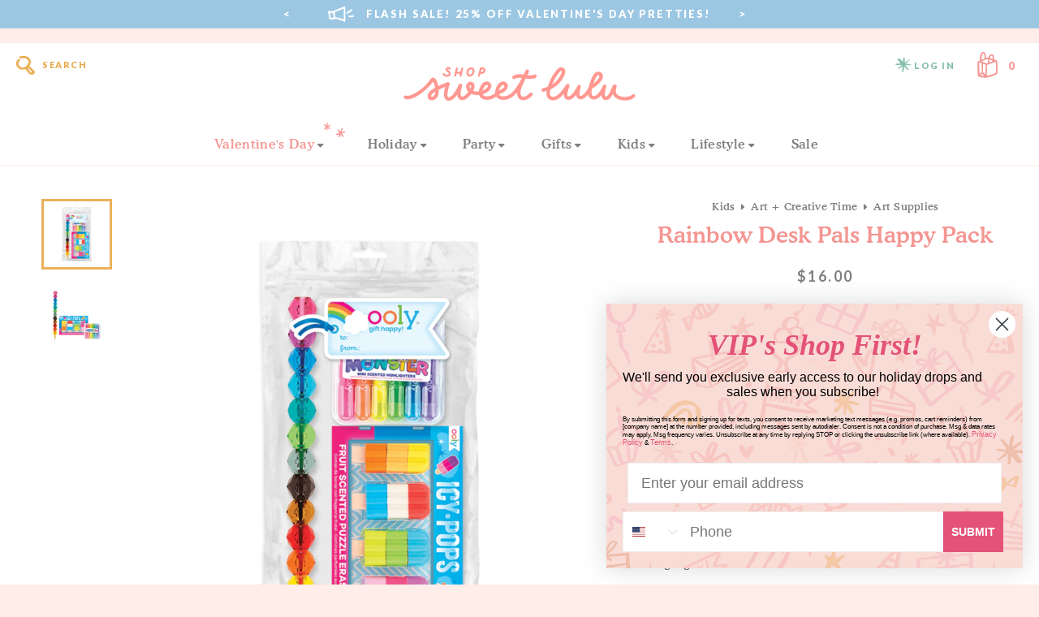

--- FILE ---
content_type: text/html; charset=utf-8
request_url: https://shopsweetlulu.com/products/rainbow-desk-pals-happy-pack
body_size: 45587
content:
<!doctype html>
<html lang="en">
	<head>

		
		<!-- Google Tag Manager -->
		<script>
		window.dataLayer = window.dataLayer || [];
		</script>    
		<script>(function(w,d,s,l,i){w[l]=w[l]||[];w[l].push({'gtm.start':
		new Date().getTime(),event:'gtm.js'});var f=d.getElementsByTagName(s)[0],
		j=d.createElement(s),dl=l!='dataLayer'?'&l='+l:'';j.async=true;j.src=
		'https://www.googletagmanager.com/gtm.js?id='+i+dl;f.parentNode.insertBefore(j,f);
		})(window,document,'script','dataLayer','GTM-NKD997T');</script>
		<!-- End Google Tag Manager -->
		

		<meta charset="utf-8" />
		<meta name="description" content="This fun desk gift set of colored goodies comes with a set of crayons, highlighters and erasers for a colorful rainbow of desk tools! Art Pack Pack Includes: Icy Pops Scented Puzzle Erasers (Set of 4), 1 Charm to Charm Stacking Crayon, &amp;amp; Mini Monster Scented Highlighter Markers Gift Pack Size: 1.25&quot; l x 6.25&quot; w x 1" />
		<meta name="viewport" content="width=device-width, initial-scale=1.0" />

		<link rel="canonical" href="https://shopsweetlulu.com/products/rainbow-desk-pals-happy-pack" />
		<link rel="shortcut icon" href="//shopsweetlulu.com/cdn/shop/t/94/assets/favicon.png?v=182241098486196562381685082015" type="image/png" />

		<title>Rainbow Desk Pals Happy Pack &ndash; Shop Sweet Lulu</title>

		<link href="//shopsweetlulu.com/cdn/shop/t/94/assets/styles.css?v=58174265397139881521696420311" rel="stylesheet" type="text/css" media="all" />


<link rel="preconnect" href="https://fonts.googleapis.com">
<link rel="preconnect" href="https://fonts.gstatic.com" crossorigin>
<link href="https://fonts.googleapis.com/css2?family=Lato:wght@400;700;900&amp;family=Libre+Baskerville:ital@1&amp;display=swap" rel="stylesheet" type="text/css" media="all" />


<link href="" rel="stylesheet" type="text/css" media="all" />


<script src="https://kit.fontawesome.com/126b65ba55.js" crossorigin="anonymous"></script>


<link href="https://fonts.googleapis.com/icon?family=Material+Icons" rel="stylesheet" type="text/css" media="all" />



	<link href="//shopsweetlulu.com/cdn/shop/t/94/assets/lightbox.min.css?v=92229958916687277151696420311" rel="stylesheet" type="text/css" media="all" />



		<script src="//ajax.googleapis.com/ajax/libs/jquery/1.9.1/jquery.min.js" type="text/javascript"></script>
		<script src="//shopsweetlulu.com/cdn/shop/t/94/assets/jquery.bxslider.min.js?v=43813546433208322651683944828" type="text/javascript"></script>
		
		

<meta property="og:site_name" content="Shop Sweet Lulu">
<meta property="og:url" content="https://shopsweetlulu.com/products/rainbow-desk-pals-happy-pack">
<meta property="og:title" content="Rainbow Desk Pals Happy Pack">
<meta property="og:type" content="product">
<meta property="og:description" content="This fun desk gift set of colored goodies comes with a set of crayons, highlighters and erasers for a colorful rainbow of desk tools! Art Pack Pack Includes: Icy Pops Scented Puzzle Erasers (Set of 4), 1 Charm to Charm Stacking Crayon, &amp;amp; Mini Monster Scented Highlighter Markers Gift Pack Size: 1.25&quot; l x 6.25&quot; w x 1"><meta property="og:image" content="http://shopsweetlulu.com/cdn/shop/products/Shop-Sweet-Lulu-Rainbow-Desk-Pals-Happy-Pack.png?v=1632722622">
  <meta property="og:image:secure_url" content="https://shopsweetlulu.com/cdn/shop/products/Shop-Sweet-Lulu-Rainbow-Desk-Pals-Happy-Pack.png?v=1632722622">
  <meta property="og:image:width" content="1000">
  <meta property="og:image:height" content="1000"><meta property="og:price:amount" content="16.00">
  <meta property="og:price:currency" content="USD"><meta name="twitter:card" content="summary_large_image">
<meta name="twitter:title" content="Rainbow Desk Pals Happy Pack">
<meta name="twitter:description" content="This fun desk gift set of colored goodies comes with a set of crayons, highlighters and erasers for a colorful rainbow of desk tools! Art Pack Pack Includes: Icy Pops Scented Puzzle Erasers (Set of 4), 1 Charm to Charm Stacking Crayon, &amp;amp; Mini Monster Scented Highlighter Markers Gift Pack Size: 1.25&quot; l x 6.25&quot; w x 1">


		<script>window.performance && window.performance.mark && window.performance.mark('shopify.content_for_header.start');</script><meta name="google-site-verification" content="3r1QXFEvXm8opI2OkFKAh-gLLJO9E3EB7WFZ75OOVyg">
<meta name="google-site-verification" content="3r1QXFEvXm8opI2OkFKAh-gLLJO9E3EB7WFZ75OOVyg">
<meta id="shopify-digital-wallet" name="shopify-digital-wallet" content="/6549053/digital_wallets/dialog">
<meta name="shopify-checkout-api-token" content="e4a4428aa024badc0d687eb544e9075c">
<meta id="in-context-paypal-metadata" data-shop-id="6549053" data-venmo-supported="false" data-environment="production" data-locale="en_US" data-paypal-v4="true" data-currency="USD">
<link rel="alternate" hreflang="x-default" href="https://shopsweetlulu.com/products/rainbow-desk-pals-happy-pack">
<link rel="alternate" hreflang="en" href="https://shopsweetlulu.com/products/rainbow-desk-pals-happy-pack">
<link rel="alternate" hreflang="en-CA" href="https://shopsweetlulu.com/en-ca/products/rainbow-desk-pals-happy-pack">
<link rel="alternate" type="application/json+oembed" href="https://shopsweetlulu.com/products/rainbow-desk-pals-happy-pack.oembed">
<script async="async" src="/checkouts/internal/preloads.js?locale=en-US"></script>
<link rel="preconnect" href="https://shop.app" crossorigin="anonymous">
<script async="async" src="https://shop.app/checkouts/internal/preloads.js?locale=en-US&shop_id=6549053" crossorigin="anonymous"></script>
<script id="apple-pay-shop-capabilities" type="application/json">{"shopId":6549053,"countryCode":"US","currencyCode":"USD","merchantCapabilities":["supports3DS"],"merchantId":"gid:\/\/shopify\/Shop\/6549053","merchantName":"Shop Sweet Lulu","requiredBillingContactFields":["postalAddress","email","phone"],"requiredShippingContactFields":["postalAddress","email","phone"],"shippingType":"shipping","supportedNetworks":["visa","masterCard","amex","discover","elo","jcb"],"total":{"type":"pending","label":"Shop Sweet Lulu","amount":"1.00"},"shopifyPaymentsEnabled":true,"supportsSubscriptions":true}</script>
<script id="shopify-features" type="application/json">{"accessToken":"e4a4428aa024badc0d687eb544e9075c","betas":["rich-media-storefront-analytics"],"domain":"shopsweetlulu.com","predictiveSearch":true,"shopId":6549053,"locale":"en"}</script>
<script>var Shopify = Shopify || {};
Shopify.shop = "shop-sweet-lulu.myshopify.com";
Shopify.locale = "en";
Shopify.currency = {"active":"USD","rate":"1.0"};
Shopify.country = "US";
Shopify.theme = {"name":"Shop Sweet Lulu (June 2023)","id":121376800862,"schema_name":"Shop Sweet Lulu","schema_version":"June 2023","theme_store_id":null,"role":"main"};
Shopify.theme.handle = "null";
Shopify.theme.style = {"id":null,"handle":null};
Shopify.cdnHost = "shopsweetlulu.com/cdn";
Shopify.routes = Shopify.routes || {};
Shopify.routes.root = "/";</script>
<script type="module">!function(o){(o.Shopify=o.Shopify||{}).modules=!0}(window);</script>
<script>!function(o){function n(){var o=[];function n(){o.push(Array.prototype.slice.apply(arguments))}return n.q=o,n}var t=o.Shopify=o.Shopify||{};t.loadFeatures=n(),t.autoloadFeatures=n()}(window);</script>
<script>
  window.ShopifyPay = window.ShopifyPay || {};
  window.ShopifyPay.apiHost = "shop.app\/pay";
  window.ShopifyPay.redirectState = null;
</script>
<script id="shop-js-analytics" type="application/json">{"pageType":"product"}</script>
<script defer="defer" async type="module" src="//shopsweetlulu.com/cdn/shopifycloud/shop-js/modules/v2/client.init-shop-cart-sync_C5BV16lS.en.esm.js"></script>
<script defer="defer" async type="module" src="//shopsweetlulu.com/cdn/shopifycloud/shop-js/modules/v2/chunk.common_CygWptCX.esm.js"></script>
<script type="module">
  await import("//shopsweetlulu.com/cdn/shopifycloud/shop-js/modules/v2/client.init-shop-cart-sync_C5BV16lS.en.esm.js");
await import("//shopsweetlulu.com/cdn/shopifycloud/shop-js/modules/v2/chunk.common_CygWptCX.esm.js");

  window.Shopify.SignInWithShop?.initShopCartSync?.({"fedCMEnabled":true,"windoidEnabled":true});

</script>
<script>
  window.Shopify = window.Shopify || {};
  if (!window.Shopify.featureAssets) window.Shopify.featureAssets = {};
  window.Shopify.featureAssets['shop-js'] = {"shop-cart-sync":["modules/v2/client.shop-cart-sync_ZFArdW7E.en.esm.js","modules/v2/chunk.common_CygWptCX.esm.js"],"init-fed-cm":["modules/v2/client.init-fed-cm_CmiC4vf6.en.esm.js","modules/v2/chunk.common_CygWptCX.esm.js"],"shop-button":["modules/v2/client.shop-button_tlx5R9nI.en.esm.js","modules/v2/chunk.common_CygWptCX.esm.js"],"shop-cash-offers":["modules/v2/client.shop-cash-offers_DOA2yAJr.en.esm.js","modules/v2/chunk.common_CygWptCX.esm.js","modules/v2/chunk.modal_D71HUcav.esm.js"],"init-windoid":["modules/v2/client.init-windoid_sURxWdc1.en.esm.js","modules/v2/chunk.common_CygWptCX.esm.js"],"shop-toast-manager":["modules/v2/client.shop-toast-manager_ClPi3nE9.en.esm.js","modules/v2/chunk.common_CygWptCX.esm.js"],"init-shop-email-lookup-coordinator":["modules/v2/client.init-shop-email-lookup-coordinator_B8hsDcYM.en.esm.js","modules/v2/chunk.common_CygWptCX.esm.js"],"init-shop-cart-sync":["modules/v2/client.init-shop-cart-sync_C5BV16lS.en.esm.js","modules/v2/chunk.common_CygWptCX.esm.js"],"avatar":["modules/v2/client.avatar_BTnouDA3.en.esm.js"],"pay-button":["modules/v2/client.pay-button_FdsNuTd3.en.esm.js","modules/v2/chunk.common_CygWptCX.esm.js"],"init-customer-accounts":["modules/v2/client.init-customer-accounts_DxDtT_ad.en.esm.js","modules/v2/client.shop-login-button_C5VAVYt1.en.esm.js","modules/v2/chunk.common_CygWptCX.esm.js","modules/v2/chunk.modal_D71HUcav.esm.js"],"init-shop-for-new-customer-accounts":["modules/v2/client.init-shop-for-new-customer-accounts_ChsxoAhi.en.esm.js","modules/v2/client.shop-login-button_C5VAVYt1.en.esm.js","modules/v2/chunk.common_CygWptCX.esm.js","modules/v2/chunk.modal_D71HUcav.esm.js"],"shop-login-button":["modules/v2/client.shop-login-button_C5VAVYt1.en.esm.js","modules/v2/chunk.common_CygWptCX.esm.js","modules/v2/chunk.modal_D71HUcav.esm.js"],"init-customer-accounts-sign-up":["modules/v2/client.init-customer-accounts-sign-up_CPSyQ0Tj.en.esm.js","modules/v2/client.shop-login-button_C5VAVYt1.en.esm.js","modules/v2/chunk.common_CygWptCX.esm.js","modules/v2/chunk.modal_D71HUcav.esm.js"],"shop-follow-button":["modules/v2/client.shop-follow-button_Cva4Ekp9.en.esm.js","modules/v2/chunk.common_CygWptCX.esm.js","modules/v2/chunk.modal_D71HUcav.esm.js"],"checkout-modal":["modules/v2/client.checkout-modal_BPM8l0SH.en.esm.js","modules/v2/chunk.common_CygWptCX.esm.js","modules/v2/chunk.modal_D71HUcav.esm.js"],"lead-capture":["modules/v2/client.lead-capture_Bi8yE_yS.en.esm.js","modules/v2/chunk.common_CygWptCX.esm.js","modules/v2/chunk.modal_D71HUcav.esm.js"],"shop-login":["modules/v2/client.shop-login_D6lNrXab.en.esm.js","modules/v2/chunk.common_CygWptCX.esm.js","modules/v2/chunk.modal_D71HUcav.esm.js"],"payment-terms":["modules/v2/client.payment-terms_CZxnsJam.en.esm.js","modules/v2/chunk.common_CygWptCX.esm.js","modules/v2/chunk.modal_D71HUcav.esm.js"]};
</script>
<script>(function() {
  var isLoaded = false;
  function asyncLoad() {
    if (isLoaded) return;
    isLoaded = true;
    var urls = ["https:\/\/formbuilder.hulkapps.com\/skeletopapp.js?shop=shop-sweet-lulu.myshopify.com","\/\/shop-sweet-lulu.bookthatapp.com\/javascripts\/bta.js?shop=shop-sweet-lulu.myshopify.com","https:\/\/instafeed.nfcube.com\/cdn\/b164adef5a6c23942436264f3ba964fe.js?shop=shop-sweet-lulu.myshopify.com","https:\/\/live.bb.eight-cdn.com\/script.js?shop=shop-sweet-lulu.myshopify.com","https:\/\/cdn.hextom.com\/js\/freeshippingbar.js?shop=shop-sweet-lulu.myshopify.com","https:\/\/cdn.shipinsure.io\/shipinsure_shopify_6_1.min.js?shop_name=shop-sweet-lulu.myshopify.com\u0026shop=shop-sweet-lulu.myshopify.com","https:\/\/upsells.boldapps.net\/v2_ui\/js\/UpsellTracker.js?shop=shop-sweet-lulu.myshopify.com","https:\/\/upsells.boldapps.net\/v2_ui\/js\/upsell.js?shop=shop-sweet-lulu.myshopify.com"];
    for (var i = 0; i < urls.length; i++) {
      var s = document.createElement('script');
      s.type = 'text/javascript';
      s.async = true;
      s.src = urls[i];
      var x = document.getElementsByTagName('script')[0];
      x.parentNode.insertBefore(s, x);
    }
  };
  if(window.attachEvent) {
    window.attachEvent('onload', asyncLoad);
  } else {
    window.addEventListener('load', asyncLoad, false);
  }
})();</script>
<script id="__st">var __st={"a":6549053,"offset":-18000,"reqid":"d3ff04b5-3d79-4310-8cdb-ca7b91a4298f-1768785308","pageurl":"shopsweetlulu.com\/products\/rainbow-desk-pals-happy-pack","u":"88c1ac9ef1e6","p":"product","rtyp":"product","rid":6618180812894};</script>
<script>window.ShopifyPaypalV4VisibilityTracking = true;</script>
<script id="captcha-bootstrap">!function(){'use strict';const t='contact',e='account',n='new_comment',o=[[t,t],['blogs',n],['comments',n],[t,'customer']],c=[[e,'customer_login'],[e,'guest_login'],[e,'recover_customer_password'],[e,'create_customer']],r=t=>t.map((([t,e])=>`form[action*='/${t}']:not([data-nocaptcha='true']) input[name='form_type'][value='${e}']`)).join(','),a=t=>()=>t?[...document.querySelectorAll(t)].map((t=>t.form)):[];function s(){const t=[...o],e=r(t);return a(e)}const i='password',u='form_key',d=['recaptcha-v3-token','g-recaptcha-response','h-captcha-response',i],f=()=>{try{return window.sessionStorage}catch{return}},m='__shopify_v',_=t=>t.elements[u];function p(t,e,n=!1){try{const o=window.sessionStorage,c=JSON.parse(o.getItem(e)),{data:r}=function(t){const{data:e,action:n}=t;return t[m]||n?{data:e,action:n}:{data:t,action:n}}(c);for(const[e,n]of Object.entries(r))t.elements[e]&&(t.elements[e].value=n);n&&o.removeItem(e)}catch(o){console.error('form repopulation failed',{error:o})}}const l='form_type',E='cptcha';function T(t){t.dataset[E]=!0}const w=window,h=w.document,L='Shopify',v='ce_forms',y='captcha';let A=!1;((t,e)=>{const n=(g='f06e6c50-85a8-45c8-87d0-21a2b65856fe',I='https://cdn.shopify.com/shopifycloud/storefront-forms-hcaptcha/ce_storefront_forms_captcha_hcaptcha.v1.5.2.iife.js',D={infoText:'Protected by hCaptcha',privacyText:'Privacy',termsText:'Terms'},(t,e,n)=>{const o=w[L][v],c=o.bindForm;if(c)return c(t,g,e,D).then(n);var r;o.q.push([[t,g,e,D],n]),r=I,A||(h.body.append(Object.assign(h.createElement('script'),{id:'captcha-provider',async:!0,src:r})),A=!0)});var g,I,D;w[L]=w[L]||{},w[L][v]=w[L][v]||{},w[L][v].q=[],w[L][y]=w[L][y]||{},w[L][y].protect=function(t,e){n(t,void 0,e),T(t)},Object.freeze(w[L][y]),function(t,e,n,w,h,L){const[v,y,A,g]=function(t,e,n){const i=e?o:[],u=t?c:[],d=[...i,...u],f=r(d),m=r(i),_=r(d.filter((([t,e])=>n.includes(e))));return[a(f),a(m),a(_),s()]}(w,h,L),I=t=>{const e=t.target;return e instanceof HTMLFormElement?e:e&&e.form},D=t=>v().includes(t);t.addEventListener('submit',(t=>{const e=I(t);if(!e)return;const n=D(e)&&!e.dataset.hcaptchaBound&&!e.dataset.recaptchaBound,o=_(e),c=g().includes(e)&&(!o||!o.value);(n||c)&&t.preventDefault(),c&&!n&&(function(t){try{if(!f())return;!function(t){const e=f();if(!e)return;const n=_(t);if(!n)return;const o=n.value;o&&e.removeItem(o)}(t);const e=Array.from(Array(32),(()=>Math.random().toString(36)[2])).join('');!function(t,e){_(t)||t.append(Object.assign(document.createElement('input'),{type:'hidden',name:u})),t.elements[u].value=e}(t,e),function(t,e){const n=f();if(!n)return;const o=[...t.querySelectorAll(`input[type='${i}']`)].map((({name:t})=>t)),c=[...d,...o],r={};for(const[a,s]of new FormData(t).entries())c.includes(a)||(r[a]=s);n.setItem(e,JSON.stringify({[m]:1,action:t.action,data:r}))}(t,e)}catch(e){console.error('failed to persist form',e)}}(e),e.submit())}));const S=(t,e)=>{t&&!t.dataset[E]&&(n(t,e.some((e=>e===t))),T(t))};for(const o of['focusin','change'])t.addEventListener(o,(t=>{const e=I(t);D(e)&&S(e,y())}));const B=e.get('form_key'),M=e.get(l),P=B&&M;t.addEventListener('DOMContentLoaded',(()=>{const t=y();if(P)for(const e of t)e.elements[l].value===M&&p(e,B);[...new Set([...A(),...v().filter((t=>'true'===t.dataset.shopifyCaptcha))])].forEach((e=>S(e,t)))}))}(h,new URLSearchParams(w.location.search),n,t,e,['guest_login'])})(!0,!0)}();</script>
<script integrity="sha256-4kQ18oKyAcykRKYeNunJcIwy7WH5gtpwJnB7kiuLZ1E=" data-source-attribution="shopify.loadfeatures" defer="defer" src="//shopsweetlulu.com/cdn/shopifycloud/storefront/assets/storefront/load_feature-a0a9edcb.js" crossorigin="anonymous"></script>
<script crossorigin="anonymous" defer="defer" src="//shopsweetlulu.com/cdn/shopifycloud/storefront/assets/shopify_pay/storefront-65b4c6d7.js?v=20250812"></script>
<script data-source-attribution="shopify.dynamic_checkout.dynamic.init">var Shopify=Shopify||{};Shopify.PaymentButton=Shopify.PaymentButton||{isStorefrontPortableWallets:!0,init:function(){window.Shopify.PaymentButton.init=function(){};var t=document.createElement("script");t.src="https://shopsweetlulu.com/cdn/shopifycloud/portable-wallets/latest/portable-wallets.en.js",t.type="module",document.head.appendChild(t)}};
</script>
<script data-source-attribution="shopify.dynamic_checkout.buyer_consent">
  function portableWalletsHideBuyerConsent(e){var t=document.getElementById("shopify-buyer-consent"),n=document.getElementById("shopify-subscription-policy-button");t&&n&&(t.classList.add("hidden"),t.setAttribute("aria-hidden","true"),n.removeEventListener("click",e))}function portableWalletsShowBuyerConsent(e){var t=document.getElementById("shopify-buyer-consent"),n=document.getElementById("shopify-subscription-policy-button");t&&n&&(t.classList.remove("hidden"),t.removeAttribute("aria-hidden"),n.addEventListener("click",e))}window.Shopify?.PaymentButton&&(window.Shopify.PaymentButton.hideBuyerConsent=portableWalletsHideBuyerConsent,window.Shopify.PaymentButton.showBuyerConsent=portableWalletsShowBuyerConsent);
</script>
<script data-source-attribution="shopify.dynamic_checkout.cart.bootstrap">document.addEventListener("DOMContentLoaded",(function(){function t(){return document.querySelector("shopify-accelerated-checkout-cart, shopify-accelerated-checkout")}if(t())Shopify.PaymentButton.init();else{new MutationObserver((function(e,n){t()&&(Shopify.PaymentButton.init(),n.disconnect())})).observe(document.body,{childList:!0,subtree:!0})}}));
</script>
<link id="shopify-accelerated-checkout-styles" rel="stylesheet" media="screen" href="https://shopsweetlulu.com/cdn/shopifycloud/portable-wallets/latest/accelerated-checkout-backwards-compat.css" crossorigin="anonymous">
<style id="shopify-accelerated-checkout-cart">
        #shopify-buyer-consent {
  margin-top: 1em;
  display: inline-block;
  width: 100%;
}

#shopify-buyer-consent.hidden {
  display: none;
}

#shopify-subscription-policy-button {
  background: none;
  border: none;
  padding: 0;
  text-decoration: underline;
  font-size: inherit;
  cursor: pointer;
}

#shopify-subscription-policy-button::before {
  box-shadow: none;
}

      </style>

<script>window.performance && window.performance.mark && window.performance.mark('shopify.content_for_header.end');</script>
		
		
		
		
		

	<!-- BEGIN app block: shopify://apps/eg-auto-add-to-cart/blocks/app-embed/0f7d4f74-1e89-4820-aec4-6564d7e535d2 -->










  
    <script
      async
      type="text/javascript"
      src="https://cdn.506.io/eg/script.js?shop=shop-sweet-lulu.myshopify.com&v=7"
    ></script>
  



  <meta id="easygift-shop" itemid="c2hvcF8kXzE3Njg3ODUzMDg=" content="{&quot;isInstalled&quot;:true,&quot;installedOn&quot;:&quot;2023-07-19T05:46:06.374Z&quot;,&quot;appVersion&quot;:&quot;3.0&quot;,&quot;subscriptionName&quot;:&quot;Unlimited&quot;,&quot;cartAnalytics&quot;:true,&quot;freeTrialEndsOn&quot;:null,&quot;settings&quot;:{&quot;reminderBannerStyle&quot;:{&quot;position&quot;:{&quot;horizontal&quot;:&quot;right&quot;,&quot;vertical&quot;:&quot;bottom&quot;},&quot;imageUrl&quot;:null,&quot;closingMode&quot;:&quot;doNotAutoClose&quot;,&quot;cssStyles&quot;:&quot;&quot;,&quot;displayAfter&quot;:5,&quot;headerText&quot;:&quot;&quot;,&quot;primaryColor&quot;:&quot;#000000&quot;,&quot;reshowBannerAfter&quot;:&quot;everyNewSession&quot;,&quot;selfcloseAfter&quot;:5,&quot;showImage&quot;:false,&quot;subHeaderText&quot;:&quot;&quot;},&quot;addedItemIdentifier&quot;:&quot;_Gifted&quot;,&quot;ignoreOtherAppLineItems&quot;:null,&quot;customVariantsInfoLifetimeMins&quot;:1440,&quot;redirectPath&quot;:null,&quot;ignoreNonStandardCartRequests&quot;:false,&quot;bannerStyle&quot;:{&quot;position&quot;:{&quot;horizontal&quot;:&quot;right&quot;,&quot;vertical&quot;:&quot;bottom&quot;},&quot;cssStyles&quot;:null,&quot;primaryColor&quot;:&quot;#000000&quot;},&quot;themePresetId&quot;:&quot;0&quot;,&quot;notificationStyle&quot;:{&quot;position&quot;:{&quot;horizontal&quot;:&quot;right&quot;,&quot;vertical&quot;:&quot;bottom&quot;},&quot;primaryColor&quot;:&quot;#F7A198&quot;,&quot;duration&quot;:&quot;3.0&quot;,&quot;cssStyles&quot;:&quot;#aca-notifications-wrapper {\n  display: block;\n  right: 0;\n  bottom: 0;\n  position: fixed;\n  z-index: 99999999;\n  max-height: 100%;\n  overflow: auto;\n}\n.aca-notification-container {\n  display: flex;\n  flex-direction: row;\n  text-align: left;\n  font-size: 16px;\n  margin: 12px;\n  padding: 8px;\n  background-color: #FFFFFF;\n  width: fit-content;\n  box-shadow: rgb(170 170 170) 0px 0px 5px;\n  border-radius: 8px;\n  opacity: 0;\n  transition: opacity 0.4s ease-in-out;\n}\n.aca-notification-container .aca-notification-image {\n  display: flex;\n  align-items: center;\n  justify-content: center;\n  min-height: 60px;\n  min-width: 60px;\n  height: 60px;\n  width: 60px;\n  background-color: #FFFFFF;\n  margin: 8px;\n}\n.aca-notification-image img {\n  display: block;\n  max-width: 100%;\n  max-height: 100%;\n  width: auto;\n  height: auto;\n  border-radius: 6px;\n  box-shadow: rgba(99, 115, 129, 0.29) 0px 0px 4px 1px;\n}\n.aca-notification-container .aca-notification-text {\n  flex-grow: 1;\n  margin: 8px;\n  max-width: 260px;\n}\n.aca-notification-heading {\n  font-size: 24px;\n  margin: 0 0 0.3em 0;\n  line-height: normal;\n  word-break: break-word;\n  line-height: 1.2;\n  max-height: 3.6em;\n  overflow: hidden;\n  color: #F7A198;\n}\n.aca-notification-subheading {\n  font-size: 18px;\n  margin: 0;\n  line-height: normal;\n  word-break: break-word;\n  line-height: 1.4;\n  max-height: 5.6em;\n  overflow: hidden;\n  color: #F7A198;\n}\n@media screen and (max-width: 450px) {\n  #aca-notifications-wrapper {\n    left: 0;\n    right: 0;\n  }\n  .aca-notification-container {\n    width: auto;\n  }\n.aca-notification-container .aca-notification-text {\n    max-width: none;\n  }\n}&quot;,&quot;hasCustomizations&quot;:false},&quot;fetchCartData&quot;:false,&quot;useLocalStorage&quot;:{&quot;enabled&quot;:false,&quot;expiryMinutes&quot;:null},&quot;popupStyle&quot;:{&quot;primaryColor&quot;:&quot;#F7A198&quot;,&quot;secondaryColor&quot;:&quot;#F7A198&quot;,&quot;cssStyles&quot;:&quot;#aca-modal {\n  position: fixed;\n  left: 0;\n  top: 0;\n  width: 100%;\n  height: 100%;\n  background: rgba(0, 0, 0, 0.5);\n  z-index: 99999999;\n  overflow-x: hidden;\n  overflow-y: auto;\n  display: block;\n}\n#aca-modal-wrapper {\n  display: flex;\n  align-items: center;\n  width: 80%;\n  height: auto;\n  max-width: 1000px;\n  min-height: calc(100% - 60px);\n  margin: 30px auto;\n}\n#aca-modal-container {\n  position: relative;\n  display: flex;\n  flex-direction: column;\n  align-items: center;\n  justify-content: center;\n  box-shadow: 0 0 1.5rem rgba(17, 17, 17, 0.7);\n  width: 100%;\n  padding: 20px;\n  background-color: #FFFFFF;\n}\n#aca-close-icon-container {\n  position: absolute;\n  top: 12px;\n  right: 12px;\n  width: 25px;\n  display: none;\n}\n#aca-close-icon {\n  stroke: #333333;\n}\n#aca-modal-custom-image-container {\n  background-color: #FFFFFF;\n  margin: 0.5em 0;\n}\n#aca-modal-custom-image-container img {\n  display: block;\n  min-width: 60px;\n  min-height: 60px;\n  max-width: 200px;\n  max-height: 200px;\n  width: auto;\n  height: auto;\n}\n#aca-modal-headline {\n  text-align: center;\n  text-transform: none;\n  letter-spacing: normal;\n  margin: 0.5em 0;\n  font-size: 30px;\n  color: #F7A198;\n}\n#aca-modal-subheadline {\n  text-align: center;\n  font-weight: normal;\n  margin: 0 0 0.5em 0;\n  font-size: 20px;\n  color: #F7A198;\n}\n#aca-products-container {\n  display: flex;\n  align-items: flex-start;\n  justify-content: center;\n  flex-wrap: wrap;\n  width: 85%;\n}\n#aca-products-container .aca-product {\n  text-align: center;\n  margin: 30px;\n  width: 200px;\n}\n.aca-product-image {\n  display: flex;\n  align-items: center;\n  justify-content: center;\n  width: 100%;\n  height: 200px;\n  background-color: #FFFFFF;\n  margin-bottom: 1em;\n}\n.aca-product-image img {\n  display: block;\n  max-width: 100%;\n  max-height: 100%;\n  width: auto;\n  height: auto;\n}\n.aca-product-name, .aca-subscription-name {\n  color: #333333;\n  line-height: inherit;\n  word-break: break-word;\n  font-size: 16px;\n}\n.aca-product-variant-name {\n  margin-top: 1em;\n  color: #333333;\n  line-height: inherit;\n  word-break: break-word;\n  font-size: 16px;\n}\n.aca-product-price {\n  color: #333333;\n  line-height: inherit;\n  font-size: 16px;\n}\n.aca-subscription-label {\n  color: #333333;\n  line-height: inherit;\n  word-break: break-word;\n  font-weight: 600;\n  font-size: 16px;\n}\n.aca-product-dropdown {\n  position: relative;\n  display: flex;\n  align-items: center;\n  cursor: pointer;\n  width: 100%;\n  height: 42px;\n  background-color: #FFFFFF;\n  line-height: inherit;\n  margin-bottom: 1em;\n}\n.aca-product-dropdown .dropdown-icon {\n  position: absolute;\n  right: 8px;\n  height: 12px;\n  width: 12px;\n  fill: #E1E3E4;\n}\n.aca-product-dropdown select::before,\n.aca-product-dropdown select::after {\n  box-sizing: border-box;\n}\nselect.aca-product-dropdown::-ms-expand {\n  display: none;\n}\n.aca-product-dropdown select {\n  box-sizing: border-box;\n  background-color: transparent;\n  border: none;\n  margin: 0;\n  cursor: inherit;\n  line-height: inherit;\n  outline: none;\n  -moz-appearance: none;\n  -webkit-appearance: none;\n  appearance: none;\n  background-image: none;\n  border-top-left-radius: 0;\n  border-top-right-radius: 0;\n  border-bottom-right-radius: 0;\n  border-bottom-left-radius: 0;\n  z-index: 1;\n  width: 100%;\n  height: 100%;\n  cursor: pointer;\n  border: 1px solid #E1E3E4;\n  border-radius: 2px;\n  color: #333333;\n  padding: 0 30px 0 10px;\n  font-size: 15px;\n}\n.aca-product-button {\n  border: none;\n  cursor: pointer;\n  width: 100%;\n  min-height: 42px;\n  word-break: break-word;\n  padding: 8px 14px;\n  background-color: #F7A198;\n  text-transform: uppercase;\n  line-height: inherit;\n  border: 1px solid transparent;\n  border-radius: 2px;\n  font-size: 14px;\n  color: #FFFFFF;\n  font-weight: bold;\n  letter-spacing: 1.039px;\n}\n.aca-product-button.aca-product-out-of-stock-button {\n  cursor: default;\n  border: 1px solid #F7A198;\n  background-color: #FFFFFF;\n  color: #F7A198;\n}\n.aca-button-loader {\n  display: block;\n  border: 3px solid transparent;\n  border-radius: 50%;\n  border-top: 3px solid #FFFFFF;\n  width: 20px;\n  height: 20px;\n  background: transparent;\n  margin: 0 auto;\n  -webkit-animation: aca-loader 0.5s linear infinite;\n  animation: aca-loader 0.5s linear infinite;\n}\n@-webkit-keyframes aca-loader {\n  0% {\n    -webkit-transform: rotate(0deg);\n  }\n  100% {\n    -webkit-transform: rotate(360deg);\n  }\n}\n@keyframes aca-loader {\n  0% {\n    transform: rotate(0deg);\n  }\n  100% {\n    transform: rotate(360deg);\n  }\n}\n.aca-button-tick {\n  display: block;\n  transform: rotate(45deg);\n  -webkit-transform: rotate(45deg);\n  height: 19px;\n  width: 9px;\n  margin: 0 auto;\n  border-bottom: 3px solid #FFFFFF;\n  border-right: 3px solid #FFFFFF;\n}\n.aca-button-cross \u003e svg {\n  width: 22px;\n  margin-bottom: -6px;\n}\n.aca-button-cross .button-cross-icon {\n  stroke: #FFFFFF;\n}\n#aca-bottom-close {\n  cursor: pointer;\n  text-align: center;\n  word-break: break-word;\n  color: #F7A198;\n  font-size: 16px;\n}\n@media screen and (min-width: 951px) and (max-width: 1200px) {\n   #aca-products-container {\n    width: 95%;\n    padding: 20px 0;\n  }\n  #aca-products-container .aca-product {\n    margin: 20px 3%;\n    padding: 0;\n  }\n}\n@media screen and (min-width: 951px) and (max-width: 1024px) {\n  #aca-products-container .aca-product {\n    margin: 20px 2%;\n  }\n}\n@media screen and (max-width: 950px) {\n  #aca-products-container {\n    width: 95%;\n    padding: 0;\n  }\n  #aca-products-container .aca-product {\n    width: 45%;\n    max-width: 200px;\n    margin: 2.5%;\n  }\n}\n@media screen and (min-width: 602px) and (max-width: 950px) {\n  #aca-products-container .aca-product {\n    margin: 4%;\n  }\n}\n@media screen and (max-width: 767px) {\n  #aca-modal-wrapper {\n    width: 90%;\n  }\n}\n@media screen and (max-width: 576px) {\n  #aca-modal-container {\n    padding: 23px 0 0;\n  }\n  #aca-close-icon-container {\n    display: block;\n  }\n  #aca-bottom-close {\n    margin: 10px;\n    font-size: 14px;\n  }\n  #aca-modal-headline {\n    margin: 10px 5%;\n    font-size: 20px;\n  }\n  #aca-modal-subheadline {\n    margin: 0 0 5px 0;\n    font-size: 16px;\n  }\n  .aca-product-image {\n    height: 100px;\n    margin: 0;\n  }\n  .aca-product-name, .aca-subscription-name, .aca-product-variant-name {\n    font-size: 12px;\n    margin: 5px 0;\n  }\n  .aca-product-dropdown select, .aca-product-button, .aca-subscription-label {\n    font-size: 12px;\n  }\n  .aca-product-dropdown {\n    height: 30px;\n    margin-bottom: 7px;\n  }\n  .aca-product-button {\n    min-height: 30px;\n    padding: 4px;\n    margin-bottom: 7px;\n  }\n  .aca-button-loader {\n    border: 2px solid transparent;\n    border-top: 2px solid #FFFFFF;\n    width: 12px;\n    height: 12px;\n  }\n  .aca-button-tick {\n    height: 12px;\n    width: 6px;\n    border-bottom: 2px solid #FFFFFF;\n    border-right: 2px solid #FFFFFF;\n  }\n  .aca-button-cross \u003e svg {\n    width: 15px;\n    margin-bottom: -4px;\n  }\n  .aca-button-cross .button-cross-icon {\n    stroke: #FFFFFF;\n  }\n}&quot;,&quot;hasCustomizations&quot;:false,&quot;addButtonText&quot;:&quot;ADD TO CART&quot;,&quot;dismissButtonText&quot;:&quot;Close&quot;,&quot;outOfStockButtonText&quot;:&quot;Out of Stock&quot;,&quot;imageUrl&quot;:null,&quot;showProductLink&quot;:false,&quot;subscriptionLabel&quot;:&quot;Subscription Plan&quot;},&quot;refreshAfterBannerClick&quot;:false,&quot;disableReapplyRules&quot;:false,&quot;disableReloadOnFailedAddition&quot;:false,&quot;autoReloadCartPage&quot;:false,&quot;ajaxRedirectPath&quot;:null,&quot;allowSimultaneousRequests&quot;:false,&quot;applyRulesOnCheckout&quot;:false,&quot;enableCartCtrlOverrides&quot;:true,&quot;scriptSettings&quot;:{&quot;branding&quot;:{&quot;show&quot;:false,&quot;removalRequestSent&quot;:null},&quot;productPageRedirection&quot;:{&quot;enabled&quot;:false,&quot;products&quot;:[],&quot;redirectionURL&quot;:&quot;\/&quot;},&quot;debugging&quot;:{&quot;enabled&quot;:false,&quot;enabledOn&quot;:null,&quot;stringifyObj&quot;:false},&quot;customCSS&quot;:null,&quot;delayUpdates&quot;:2000,&quot;decodePayload&quot;:false,&quot;hideAlertsOnFrontend&quot;:false,&quot;removeEGPropertyFromSplitActionLineItems&quot;:false,&quot;fetchProductInfoFromSavedDomain&quot;:false,&quot;enableBuyNowInterceptions&quot;:false,&quot;removeProductsAddedFromExpiredRules&quot;:false,&quot;useFinalPrice&quot;:false,&quot;hideGiftedPropertyText&quot;:false,&quot;fetchCartDataBeforeRequest&quot;:false}},&quot;translations&quot;:null,&quot;defaultLocale&quot;:&quot;en&quot;,&quot;shopDomain&quot;:&quot;shopsweetlulu.com&quot;}">


<script defer>
  (async function() {
    try {

      const blockVersion = "v3"
      if (blockVersion != "v3") {
        return
      }

      let metaErrorFlag = false;
      if (metaErrorFlag) {
        return
      }

      // Parse metafields as JSON
      const metafields = {};

      // Process metafields in JavaScript
      let savedRulesArray = [];
      for (const [key, value] of Object.entries(metafields)) {
        if (value) {
          for (const prop in value) {
            // avoiding Object.Keys for performance gain -- no need to make an array of keys.
            savedRulesArray.push(value);
            break;
          }
        }
      }

      const metaTag = document.createElement('meta');
      metaTag.id = 'easygift-rules';
      metaTag.content = JSON.stringify(savedRulesArray);
      metaTag.setAttribute('itemid', 'cnVsZXNfJF8xNzY4Nzg1MzA4');

      document.head.appendChild(metaTag);
      } catch (err) {
        
      }
  })();
</script>


  <script
    type="text/javascript"
    defer
  >

    (function () {
      try {
        window.EG_INFO = window.EG_INFO || {};
        var shopInfo = {"isInstalled":true,"installedOn":"2023-07-19T05:46:06.374Z","appVersion":"3.0","subscriptionName":"Unlimited","cartAnalytics":true,"freeTrialEndsOn":null,"settings":{"reminderBannerStyle":{"position":{"horizontal":"right","vertical":"bottom"},"imageUrl":null,"closingMode":"doNotAutoClose","cssStyles":"","displayAfter":5,"headerText":"","primaryColor":"#000000","reshowBannerAfter":"everyNewSession","selfcloseAfter":5,"showImage":false,"subHeaderText":""},"addedItemIdentifier":"_Gifted","ignoreOtherAppLineItems":null,"customVariantsInfoLifetimeMins":1440,"redirectPath":null,"ignoreNonStandardCartRequests":false,"bannerStyle":{"position":{"horizontal":"right","vertical":"bottom"},"cssStyles":null,"primaryColor":"#000000"},"themePresetId":"0","notificationStyle":{"position":{"horizontal":"right","vertical":"bottom"},"primaryColor":"#F7A198","duration":"3.0","cssStyles":"#aca-notifications-wrapper {\n  display: block;\n  right: 0;\n  bottom: 0;\n  position: fixed;\n  z-index: 99999999;\n  max-height: 100%;\n  overflow: auto;\n}\n.aca-notification-container {\n  display: flex;\n  flex-direction: row;\n  text-align: left;\n  font-size: 16px;\n  margin: 12px;\n  padding: 8px;\n  background-color: #FFFFFF;\n  width: fit-content;\n  box-shadow: rgb(170 170 170) 0px 0px 5px;\n  border-radius: 8px;\n  opacity: 0;\n  transition: opacity 0.4s ease-in-out;\n}\n.aca-notification-container .aca-notification-image {\n  display: flex;\n  align-items: center;\n  justify-content: center;\n  min-height: 60px;\n  min-width: 60px;\n  height: 60px;\n  width: 60px;\n  background-color: #FFFFFF;\n  margin: 8px;\n}\n.aca-notification-image img {\n  display: block;\n  max-width: 100%;\n  max-height: 100%;\n  width: auto;\n  height: auto;\n  border-radius: 6px;\n  box-shadow: rgba(99, 115, 129, 0.29) 0px 0px 4px 1px;\n}\n.aca-notification-container .aca-notification-text {\n  flex-grow: 1;\n  margin: 8px;\n  max-width: 260px;\n}\n.aca-notification-heading {\n  font-size: 24px;\n  margin: 0 0 0.3em 0;\n  line-height: normal;\n  word-break: break-word;\n  line-height: 1.2;\n  max-height: 3.6em;\n  overflow: hidden;\n  color: #F7A198;\n}\n.aca-notification-subheading {\n  font-size: 18px;\n  margin: 0;\n  line-height: normal;\n  word-break: break-word;\n  line-height: 1.4;\n  max-height: 5.6em;\n  overflow: hidden;\n  color: #F7A198;\n}\n@media screen and (max-width: 450px) {\n  #aca-notifications-wrapper {\n    left: 0;\n    right: 0;\n  }\n  .aca-notification-container {\n    width: auto;\n  }\n.aca-notification-container .aca-notification-text {\n    max-width: none;\n  }\n}","hasCustomizations":false},"fetchCartData":false,"useLocalStorage":{"enabled":false,"expiryMinutes":null},"popupStyle":{"primaryColor":"#F7A198","secondaryColor":"#F7A198","cssStyles":"#aca-modal {\n  position: fixed;\n  left: 0;\n  top: 0;\n  width: 100%;\n  height: 100%;\n  background: rgba(0, 0, 0, 0.5);\n  z-index: 99999999;\n  overflow-x: hidden;\n  overflow-y: auto;\n  display: block;\n}\n#aca-modal-wrapper {\n  display: flex;\n  align-items: center;\n  width: 80%;\n  height: auto;\n  max-width: 1000px;\n  min-height: calc(100% - 60px);\n  margin: 30px auto;\n}\n#aca-modal-container {\n  position: relative;\n  display: flex;\n  flex-direction: column;\n  align-items: center;\n  justify-content: center;\n  box-shadow: 0 0 1.5rem rgba(17, 17, 17, 0.7);\n  width: 100%;\n  padding: 20px;\n  background-color: #FFFFFF;\n}\n#aca-close-icon-container {\n  position: absolute;\n  top: 12px;\n  right: 12px;\n  width: 25px;\n  display: none;\n}\n#aca-close-icon {\n  stroke: #333333;\n}\n#aca-modal-custom-image-container {\n  background-color: #FFFFFF;\n  margin: 0.5em 0;\n}\n#aca-modal-custom-image-container img {\n  display: block;\n  min-width: 60px;\n  min-height: 60px;\n  max-width: 200px;\n  max-height: 200px;\n  width: auto;\n  height: auto;\n}\n#aca-modal-headline {\n  text-align: center;\n  text-transform: none;\n  letter-spacing: normal;\n  margin: 0.5em 0;\n  font-size: 30px;\n  color: #F7A198;\n}\n#aca-modal-subheadline {\n  text-align: center;\n  font-weight: normal;\n  margin: 0 0 0.5em 0;\n  font-size: 20px;\n  color: #F7A198;\n}\n#aca-products-container {\n  display: flex;\n  align-items: flex-start;\n  justify-content: center;\n  flex-wrap: wrap;\n  width: 85%;\n}\n#aca-products-container .aca-product {\n  text-align: center;\n  margin: 30px;\n  width: 200px;\n}\n.aca-product-image {\n  display: flex;\n  align-items: center;\n  justify-content: center;\n  width: 100%;\n  height: 200px;\n  background-color: #FFFFFF;\n  margin-bottom: 1em;\n}\n.aca-product-image img {\n  display: block;\n  max-width: 100%;\n  max-height: 100%;\n  width: auto;\n  height: auto;\n}\n.aca-product-name, .aca-subscription-name {\n  color: #333333;\n  line-height: inherit;\n  word-break: break-word;\n  font-size: 16px;\n}\n.aca-product-variant-name {\n  margin-top: 1em;\n  color: #333333;\n  line-height: inherit;\n  word-break: break-word;\n  font-size: 16px;\n}\n.aca-product-price {\n  color: #333333;\n  line-height: inherit;\n  font-size: 16px;\n}\n.aca-subscription-label {\n  color: #333333;\n  line-height: inherit;\n  word-break: break-word;\n  font-weight: 600;\n  font-size: 16px;\n}\n.aca-product-dropdown {\n  position: relative;\n  display: flex;\n  align-items: center;\n  cursor: pointer;\n  width: 100%;\n  height: 42px;\n  background-color: #FFFFFF;\n  line-height: inherit;\n  margin-bottom: 1em;\n}\n.aca-product-dropdown .dropdown-icon {\n  position: absolute;\n  right: 8px;\n  height: 12px;\n  width: 12px;\n  fill: #E1E3E4;\n}\n.aca-product-dropdown select::before,\n.aca-product-dropdown select::after {\n  box-sizing: border-box;\n}\nselect.aca-product-dropdown::-ms-expand {\n  display: none;\n}\n.aca-product-dropdown select {\n  box-sizing: border-box;\n  background-color: transparent;\n  border: none;\n  margin: 0;\n  cursor: inherit;\n  line-height: inherit;\n  outline: none;\n  -moz-appearance: none;\n  -webkit-appearance: none;\n  appearance: none;\n  background-image: none;\n  border-top-left-radius: 0;\n  border-top-right-radius: 0;\n  border-bottom-right-radius: 0;\n  border-bottom-left-radius: 0;\n  z-index: 1;\n  width: 100%;\n  height: 100%;\n  cursor: pointer;\n  border: 1px solid #E1E3E4;\n  border-radius: 2px;\n  color: #333333;\n  padding: 0 30px 0 10px;\n  font-size: 15px;\n}\n.aca-product-button {\n  border: none;\n  cursor: pointer;\n  width: 100%;\n  min-height: 42px;\n  word-break: break-word;\n  padding: 8px 14px;\n  background-color: #F7A198;\n  text-transform: uppercase;\n  line-height: inherit;\n  border: 1px solid transparent;\n  border-radius: 2px;\n  font-size: 14px;\n  color: #FFFFFF;\n  font-weight: bold;\n  letter-spacing: 1.039px;\n}\n.aca-product-button.aca-product-out-of-stock-button {\n  cursor: default;\n  border: 1px solid #F7A198;\n  background-color: #FFFFFF;\n  color: #F7A198;\n}\n.aca-button-loader {\n  display: block;\n  border: 3px solid transparent;\n  border-radius: 50%;\n  border-top: 3px solid #FFFFFF;\n  width: 20px;\n  height: 20px;\n  background: transparent;\n  margin: 0 auto;\n  -webkit-animation: aca-loader 0.5s linear infinite;\n  animation: aca-loader 0.5s linear infinite;\n}\n@-webkit-keyframes aca-loader {\n  0% {\n    -webkit-transform: rotate(0deg);\n  }\n  100% {\n    -webkit-transform: rotate(360deg);\n  }\n}\n@keyframes aca-loader {\n  0% {\n    transform: rotate(0deg);\n  }\n  100% {\n    transform: rotate(360deg);\n  }\n}\n.aca-button-tick {\n  display: block;\n  transform: rotate(45deg);\n  -webkit-transform: rotate(45deg);\n  height: 19px;\n  width: 9px;\n  margin: 0 auto;\n  border-bottom: 3px solid #FFFFFF;\n  border-right: 3px solid #FFFFFF;\n}\n.aca-button-cross \u003e svg {\n  width: 22px;\n  margin-bottom: -6px;\n}\n.aca-button-cross .button-cross-icon {\n  stroke: #FFFFFF;\n}\n#aca-bottom-close {\n  cursor: pointer;\n  text-align: center;\n  word-break: break-word;\n  color: #F7A198;\n  font-size: 16px;\n}\n@media screen and (min-width: 951px) and (max-width: 1200px) {\n   #aca-products-container {\n    width: 95%;\n    padding: 20px 0;\n  }\n  #aca-products-container .aca-product {\n    margin: 20px 3%;\n    padding: 0;\n  }\n}\n@media screen and (min-width: 951px) and (max-width: 1024px) {\n  #aca-products-container .aca-product {\n    margin: 20px 2%;\n  }\n}\n@media screen and (max-width: 950px) {\n  #aca-products-container {\n    width: 95%;\n    padding: 0;\n  }\n  #aca-products-container .aca-product {\n    width: 45%;\n    max-width: 200px;\n    margin: 2.5%;\n  }\n}\n@media screen and (min-width: 602px) and (max-width: 950px) {\n  #aca-products-container .aca-product {\n    margin: 4%;\n  }\n}\n@media screen and (max-width: 767px) {\n  #aca-modal-wrapper {\n    width: 90%;\n  }\n}\n@media screen and (max-width: 576px) {\n  #aca-modal-container {\n    padding: 23px 0 0;\n  }\n  #aca-close-icon-container {\n    display: block;\n  }\n  #aca-bottom-close {\n    margin: 10px;\n    font-size: 14px;\n  }\n  #aca-modal-headline {\n    margin: 10px 5%;\n    font-size: 20px;\n  }\n  #aca-modal-subheadline {\n    margin: 0 0 5px 0;\n    font-size: 16px;\n  }\n  .aca-product-image {\n    height: 100px;\n    margin: 0;\n  }\n  .aca-product-name, .aca-subscription-name, .aca-product-variant-name {\n    font-size: 12px;\n    margin: 5px 0;\n  }\n  .aca-product-dropdown select, .aca-product-button, .aca-subscription-label {\n    font-size: 12px;\n  }\n  .aca-product-dropdown {\n    height: 30px;\n    margin-bottom: 7px;\n  }\n  .aca-product-button {\n    min-height: 30px;\n    padding: 4px;\n    margin-bottom: 7px;\n  }\n  .aca-button-loader {\n    border: 2px solid transparent;\n    border-top: 2px solid #FFFFFF;\n    width: 12px;\n    height: 12px;\n  }\n  .aca-button-tick {\n    height: 12px;\n    width: 6px;\n    border-bottom: 2px solid #FFFFFF;\n    border-right: 2px solid #FFFFFF;\n  }\n  .aca-button-cross \u003e svg {\n    width: 15px;\n    margin-bottom: -4px;\n  }\n  .aca-button-cross .button-cross-icon {\n    stroke: #FFFFFF;\n  }\n}","hasCustomizations":false,"addButtonText":"ADD TO CART","dismissButtonText":"Close","outOfStockButtonText":"Out of Stock","imageUrl":null,"showProductLink":false,"subscriptionLabel":"Subscription Plan"},"refreshAfterBannerClick":false,"disableReapplyRules":false,"disableReloadOnFailedAddition":false,"autoReloadCartPage":false,"ajaxRedirectPath":null,"allowSimultaneousRequests":false,"applyRulesOnCheckout":false,"enableCartCtrlOverrides":true,"scriptSettings":{"branding":{"show":false,"removalRequestSent":null},"productPageRedirection":{"enabled":false,"products":[],"redirectionURL":"\/"},"debugging":{"enabled":false,"enabledOn":null,"stringifyObj":false},"customCSS":null,"delayUpdates":2000,"decodePayload":false,"hideAlertsOnFrontend":false,"removeEGPropertyFromSplitActionLineItems":false,"fetchProductInfoFromSavedDomain":false,"enableBuyNowInterceptions":false,"removeProductsAddedFromExpiredRules":false,"useFinalPrice":false,"hideGiftedPropertyText":false,"fetchCartDataBeforeRequest":false}},"translations":null,"defaultLocale":"en","shopDomain":"shopsweetlulu.com"};
        var productRedirectionEnabled = shopInfo.settings.scriptSettings.productPageRedirection.enabled;
        if (["Unlimited", "Enterprise"].includes(shopInfo.subscriptionName) && productRedirectionEnabled) {
          var products = shopInfo.settings.scriptSettings.productPageRedirection.products;
          if (products.length > 0) {
            var productIds = products.map(function(prod) {
              var productGid = prod.id;
              var productIdNumber = parseInt(productGid.split('/').pop());
              return productIdNumber;
            });
            var productInfo = {"id":6618180812894,"title":"Rainbow Desk Pals Happy Pack","handle":"rainbow-desk-pals-happy-pack","description":"\u003cp\u003e\u003cmeta charset=\"UTF-8\"\u003e\u003cspan\u003eThis fun desk gift set of colored goodies comes with a set of crayons, highlighters and erasers for a colorful rainbow of desk tools!\u003c\/span\u003e\u003c\/p\u003e\n\u003cul\u003e\n\u003cli\u003eArt Pack\u003c\/li\u003e\n\u003cli\u003ePack Includes: \u003cspan data-mce-fragment=\"1\"\u003e Icy Pops Scented Puzzle Erasers (Set of 4), 1 Charm to Charm Stacking Crayon, \u0026amp; Mini Monster Scented Highlighter Markers\u003c\/span\u003e\n\u003c\/li\u003e\n\u003cli\u003e\u003cspan data-mce-fragment=\"1\"\u003eGift Pack Size: 1.25\" l x 6.25\" w x 10.25\" h\u003c\/span\u003e\u003c\/li\u003e\n\u003cli\u003e\u003cspan data-mce-fragment=\"1\"\u003eAges 6+\u003c\/span\u003e\u003c\/li\u003e\n\u003c\/ul\u003e","published_at":"2022-01-12T22:47:01-05:00","created_at":"2021-09-26T21:50:03-04:00","vendor":"Ooly","type":"Art Supplies","tags":["Art Supplies","arts \u0026 crafts","drawing","Gift","Happy Pack","PLAY101","PLAY116","Rainbow Art Supplies","Rainbow Deck Supplies","School Supplies","SCHOOLREFRESH","writing"],"price":1600,"price_min":1600,"price_max":1600,"available":true,"price_varies":false,"compare_at_price":null,"compare_at_price_min":0,"compare_at_price_max":0,"compare_at_price_varies":false,"variants":[{"id":39517474422878,"title":"Default Title","option1":"Default Title","option2":null,"option3":null,"sku":"191-223","requires_shipping":true,"taxable":true,"featured_image":null,"available":true,"name":"Rainbow Desk Pals Happy Pack","public_title":null,"options":["Default Title"],"price":1600,"weight":454,"compare_at_price":null,"inventory_quantity":1,"inventory_management":"shopify","inventory_policy":"deny","barcode":"74422878","requires_selling_plan":false,"selling_plan_allocations":[]}],"images":["\/\/shopsweetlulu.com\/cdn\/shop\/products\/Shop-Sweet-Lulu-Rainbow-Desk-Pals-Happy-Pack.png?v=1632722622","\/\/shopsweetlulu.com\/cdn\/shop\/products\/Shop-Sweet-Lulu-Rainbow-Desk-Pals-Happy-Pack-2.png?v=1632722616"],"featured_image":"\/\/shopsweetlulu.com\/cdn\/shop\/products\/Shop-Sweet-Lulu-Rainbow-Desk-Pals-Happy-Pack.png?v=1632722622","options":["Title"],"media":[{"alt":"Rainbow Desk Pals Happy Pack, Shop Sweet Lulu","id":20751236333662,"position":1,"preview_image":{"aspect_ratio":1.0,"height":1000,"width":1000,"src":"\/\/shopsweetlulu.com\/cdn\/shop\/products\/Shop-Sweet-Lulu-Rainbow-Desk-Pals-Happy-Pack.png?v=1632722622"},"aspect_ratio":1.0,"height":1000,"media_type":"image","src":"\/\/shopsweetlulu.com\/cdn\/shop\/products\/Shop-Sweet-Lulu-Rainbow-Desk-Pals-Happy-Pack.png?v=1632722622","width":1000},{"alt":"Rainbow Desk Pals Happy Pack, Shop Sweet Lulu","id":20751236366430,"position":2,"preview_image":{"aspect_ratio":1.0,"height":1000,"width":1000,"src":"\/\/shopsweetlulu.com\/cdn\/shop\/products\/Shop-Sweet-Lulu-Rainbow-Desk-Pals-Happy-Pack-2.png?v=1632722616"},"aspect_ratio":1.0,"height":1000,"media_type":"image","src":"\/\/shopsweetlulu.com\/cdn\/shop\/products\/Shop-Sweet-Lulu-Rainbow-Desk-Pals-Happy-Pack-2.png?v=1632722616","width":1000}],"requires_selling_plan":false,"selling_plan_groups":[],"content":"\u003cp\u003e\u003cmeta charset=\"UTF-8\"\u003e\u003cspan\u003eThis fun desk gift set of colored goodies comes with a set of crayons, highlighters and erasers for a colorful rainbow of desk tools!\u003c\/span\u003e\u003c\/p\u003e\n\u003cul\u003e\n\u003cli\u003eArt Pack\u003c\/li\u003e\n\u003cli\u003ePack Includes: \u003cspan data-mce-fragment=\"1\"\u003e Icy Pops Scented Puzzle Erasers (Set of 4), 1 Charm to Charm Stacking Crayon, \u0026amp; Mini Monster Scented Highlighter Markers\u003c\/span\u003e\n\u003c\/li\u003e\n\u003cli\u003e\u003cspan data-mce-fragment=\"1\"\u003eGift Pack Size: 1.25\" l x 6.25\" w x 10.25\" h\u003c\/span\u003e\u003c\/li\u003e\n\u003cli\u003e\u003cspan data-mce-fragment=\"1\"\u003eAges 6+\u003c\/span\u003e\u003c\/li\u003e\n\u003c\/ul\u003e"};
            var isProductInList = productIds.includes(productInfo.id);
            if (isProductInList) {
              var redirectionURL = shopInfo.settings.scriptSettings.productPageRedirection.redirectionURL;
              if (redirectionURL) {
                window.location = redirectionURL;
              }
            }
          }
        }

        

          var rawPriceString = "16.00";
    
          rawPriceString = rawPriceString.trim();
    
          var normalisedPrice;

          function processNumberString(str) {
            // Helper to find the rightmost index of '.', ',' or "'"
            const lastDot = str.lastIndexOf('.');
            const lastComma = str.lastIndexOf(',');
            const lastApostrophe = str.lastIndexOf("'");
            const lastIndex = Math.max(lastDot, lastComma, lastApostrophe);

            // If no punctuation, remove any stray spaces and return
            if (lastIndex === -1) {
              return str.replace(/[.,'\s]/g, '');
            }

            // Extract parts
            const before = str.slice(0, lastIndex).replace(/[.,'\s]/g, '');
            const after = str.slice(lastIndex + 1).replace(/[.,'\s]/g, '');

            // If the after part is 1 or 2 digits, treat as decimal
            if (after.length > 0 && after.length <= 2) {
              return `${before}.${after}`;
            }

            // Otherwise treat as integer with thousands separator removed
            return before + after;
          }

          normalisedPrice = processNumberString(rawPriceString)

          window.EG_INFO["39517474422878"] = {
            "price": `${normalisedPrice}`,
            "presentmentPrices": {
              "edges": [
                {
                  "node": {
                    "price": {
                      "amount": `${normalisedPrice}`,
                      "currencyCode": "USD"
                    }
                  }
                }
              ]
            },
            "sellingPlanGroups": {
              "edges": [
                
              ]
            },
            "product": {
              "id": "gid://shopify/Product/6618180812894",
              "tags": ["Art Supplies","arts \u0026 crafts","drawing","Gift","Happy Pack","PLAY101","PLAY116","Rainbow Art Supplies","Rainbow Deck Supplies","School Supplies","SCHOOLREFRESH","writing"],
              "collections": {
                "pageInfo": {
                  "hasNextPage": false
                },
                "edges": [
                  
                    {
                      "node": {
                        "id": "gid://shopify/Collection/266121511006"
                      }
                    },
                  
                    {
                      "node": {
                        "id": "gid://shopify/Collection/156668821598"
                      }
                    },
                  
                    {
                      "node": {
                        "id": "gid://shopify/Collection/264846213214"
                      }
                    },
                  
                    {
                      "node": {
                        "id": "gid://shopify/Collection/267980537950"
                      }
                    },
                  
                    {
                      "node": {
                        "id": "gid://shopify/Collection/267389960286"
                      }
                    },
                  
                    {
                      "node": {
                        "id": "gid://shopify/Collection/278300196958"
                      }
                    }
                  
                ]
              }
            },
            "id": "39517474422878",
            "timestamp": 1768785308
          };
        
      } catch(err) {
      return
    }})()
  </script>



<!-- END app block --><!-- BEGIN app block: shopify://apps/klaviyo-email-marketing-sms/blocks/klaviyo-onsite-embed/2632fe16-c075-4321-a88b-50b567f42507 -->












  <script async src="https://static.klaviyo.com/onsite/js/LxaERP/klaviyo.js?company_id=LxaERP"></script>
  <script>!function(){if(!window.klaviyo){window._klOnsite=window._klOnsite||[];try{window.klaviyo=new Proxy({},{get:function(n,i){return"push"===i?function(){var n;(n=window._klOnsite).push.apply(n,arguments)}:function(){for(var n=arguments.length,o=new Array(n),w=0;w<n;w++)o[w]=arguments[w];var t="function"==typeof o[o.length-1]?o.pop():void 0,e=new Promise((function(n){window._klOnsite.push([i].concat(o,[function(i){t&&t(i),n(i)}]))}));return e}}})}catch(n){window.klaviyo=window.klaviyo||[],window.klaviyo.push=function(){var n;(n=window._klOnsite).push.apply(n,arguments)}}}}();</script>

  
    <script id="viewed_product">
      if (item == null) {
        var _learnq = _learnq || [];

        var MetafieldReviews = null
        var MetafieldYotpoRating = null
        var MetafieldYotpoCount = null
        var MetafieldLooxRating = null
        var MetafieldLooxCount = null
        var okendoProduct = null
        var okendoProductReviewCount = null
        var okendoProductReviewAverageValue = null
        try {
          // The following fields are used for Customer Hub recently viewed in order to add reviews.
          // This information is not part of __kla_viewed. Instead, it is part of __kla_viewed_reviewed_items
          MetafieldReviews = {};
          MetafieldYotpoRating = null
          MetafieldYotpoCount = null
          MetafieldLooxRating = null
          MetafieldLooxCount = null

          okendoProduct = null
          // If the okendo metafield is not legacy, it will error, which then requires the new json formatted data
          if (okendoProduct && 'error' in okendoProduct) {
            okendoProduct = null
          }
          okendoProductReviewCount = okendoProduct ? okendoProduct.reviewCount : null
          okendoProductReviewAverageValue = okendoProduct ? okendoProduct.reviewAverageValue : null
        } catch (error) {
          console.error('Error in Klaviyo onsite reviews tracking:', error);
        }

        var item = {
          Name: "Rainbow Desk Pals Happy Pack",
          ProductID: 6618180812894,
          Categories: ["All Products","Art + Creative Time","Art Supplies","Holiday Gift Guide for Kids","Non-Seasonal Products","PFCM Sale"],
          ImageURL: "https://shopsweetlulu.com/cdn/shop/products/Shop-Sweet-Lulu-Rainbow-Desk-Pals-Happy-Pack_grande.png?v=1632722622",
          URL: "https://shopsweetlulu.com/products/rainbow-desk-pals-happy-pack",
          Brand: "Ooly",
          Price: "$16.00",
          Value: "16.00",
          CompareAtPrice: "$0.00"
        };
        _learnq.push(['track', 'Viewed Product', item]);
        _learnq.push(['trackViewedItem', {
          Title: item.Name,
          ItemId: item.ProductID,
          Categories: item.Categories,
          ImageUrl: item.ImageURL,
          Url: item.URL,
          Metadata: {
            Brand: item.Brand,
            Price: item.Price,
            Value: item.Value,
            CompareAtPrice: item.CompareAtPrice
          },
          metafields:{
            reviews: MetafieldReviews,
            yotpo:{
              rating: MetafieldYotpoRating,
              count: MetafieldYotpoCount,
            },
            loox:{
              rating: MetafieldLooxRating,
              count: MetafieldLooxCount,
            },
            okendo: {
              rating: okendoProductReviewAverageValue,
              count: okendoProductReviewCount,
            }
          }
        }]);
      }
    </script>
  




  <script>
    window.klaviyoReviewsProductDesignMode = false
  </script>



  <!-- BEGIN app snippet: customer-hub-data --><script>
  if (!window.customerHub) {
    window.customerHub = {};
  }
  window.customerHub.storefrontRoutes = {
    login: "/account/login?return_url=%2F%23k-hub",
    register: "/account/register?return_url=%2F%23k-hub",
    logout: "/account/logout",
    profile: "/account",
    addresses: "/account/addresses",
  };
  
  window.customerHub.userId = null;
  
  window.customerHub.storeDomain = "shop-sweet-lulu.myshopify.com";

  
    window.customerHub.activeProduct = {
      name: "Rainbow Desk Pals Happy Pack",
      category: null,
      imageUrl: "https://shopsweetlulu.com/cdn/shop/products/Shop-Sweet-Lulu-Rainbow-Desk-Pals-Happy-Pack_grande.png?v=1632722622",
      id: "6618180812894",
      link: "https://shopsweetlulu.com/products/rainbow-desk-pals-happy-pack",
      variants: [
        
          {
            id: "39517474422878",
            
            imageUrl: null,
            
            price: "1600",
            currency: "USD",
            availableForSale: true,
            title: "Default Title",
          },
        
      ],
    };
    window.customerHub.activeProduct.variants.forEach((variant) => {
        
        variant.price = `${variant.price.slice(0, -2)}.${variant.price.slice(-2)}`;
    });
  

  
    window.customerHub.storeLocale = {
        currentLanguage: 'en',
        currentCountry: 'US',
        availableLanguages: [
          
            {
              iso_code: 'en',
              endonym_name: 'English'
            }
          
        ],
        availableCountries: [
          
            {
              iso_code: 'AF',
              name: 'Afghanistan',
              currency_code: 'USD'
            },
          
            {
              iso_code: 'AX',
              name: 'Åland Islands',
              currency_code: 'USD'
            },
          
            {
              iso_code: 'AL',
              name: 'Albania',
              currency_code: 'USD'
            },
          
            {
              iso_code: 'DZ',
              name: 'Algeria',
              currency_code: 'USD'
            },
          
            {
              iso_code: 'AD',
              name: 'Andorra',
              currency_code: 'USD'
            },
          
            {
              iso_code: 'AO',
              name: 'Angola',
              currency_code: 'USD'
            },
          
            {
              iso_code: 'AI',
              name: 'Anguilla',
              currency_code: 'USD'
            },
          
            {
              iso_code: 'AG',
              name: 'Antigua &amp; Barbuda',
              currency_code: 'USD'
            },
          
            {
              iso_code: 'AR',
              name: 'Argentina',
              currency_code: 'USD'
            },
          
            {
              iso_code: 'AM',
              name: 'Armenia',
              currency_code: 'USD'
            },
          
            {
              iso_code: 'AW',
              name: 'Aruba',
              currency_code: 'USD'
            },
          
            {
              iso_code: 'AC',
              name: 'Ascension Island',
              currency_code: 'USD'
            },
          
            {
              iso_code: 'AU',
              name: 'Australia',
              currency_code: 'USD'
            },
          
            {
              iso_code: 'AT',
              name: 'Austria',
              currency_code: 'USD'
            },
          
            {
              iso_code: 'AZ',
              name: 'Azerbaijan',
              currency_code: 'USD'
            },
          
            {
              iso_code: 'BS',
              name: 'Bahamas',
              currency_code: 'USD'
            },
          
            {
              iso_code: 'BH',
              name: 'Bahrain',
              currency_code: 'USD'
            },
          
            {
              iso_code: 'BD',
              name: 'Bangladesh',
              currency_code: 'USD'
            },
          
            {
              iso_code: 'BB',
              name: 'Barbados',
              currency_code: 'USD'
            },
          
            {
              iso_code: 'BY',
              name: 'Belarus',
              currency_code: 'USD'
            },
          
            {
              iso_code: 'BE',
              name: 'Belgium',
              currency_code: 'USD'
            },
          
            {
              iso_code: 'BZ',
              name: 'Belize',
              currency_code: 'USD'
            },
          
            {
              iso_code: 'BJ',
              name: 'Benin',
              currency_code: 'USD'
            },
          
            {
              iso_code: 'BM',
              name: 'Bermuda',
              currency_code: 'USD'
            },
          
            {
              iso_code: 'BT',
              name: 'Bhutan',
              currency_code: 'USD'
            },
          
            {
              iso_code: 'BO',
              name: 'Bolivia',
              currency_code: 'USD'
            },
          
            {
              iso_code: 'BA',
              name: 'Bosnia &amp; Herzegovina',
              currency_code: 'USD'
            },
          
            {
              iso_code: 'BW',
              name: 'Botswana',
              currency_code: 'USD'
            },
          
            {
              iso_code: 'BR',
              name: 'Brazil',
              currency_code: 'USD'
            },
          
            {
              iso_code: 'IO',
              name: 'British Indian Ocean Territory',
              currency_code: 'USD'
            },
          
            {
              iso_code: 'VG',
              name: 'British Virgin Islands',
              currency_code: 'USD'
            },
          
            {
              iso_code: 'BN',
              name: 'Brunei',
              currency_code: 'USD'
            },
          
            {
              iso_code: 'BG',
              name: 'Bulgaria',
              currency_code: 'USD'
            },
          
            {
              iso_code: 'BF',
              name: 'Burkina Faso',
              currency_code: 'USD'
            },
          
            {
              iso_code: 'BI',
              name: 'Burundi',
              currency_code: 'USD'
            },
          
            {
              iso_code: 'KH',
              name: 'Cambodia',
              currency_code: 'USD'
            },
          
            {
              iso_code: 'CM',
              name: 'Cameroon',
              currency_code: 'USD'
            },
          
            {
              iso_code: 'CA',
              name: 'Canada',
              currency_code: 'CAD'
            },
          
            {
              iso_code: 'CV',
              name: 'Cape Verde',
              currency_code: 'USD'
            },
          
            {
              iso_code: 'BQ',
              name: 'Caribbean Netherlands',
              currency_code: 'USD'
            },
          
            {
              iso_code: 'KY',
              name: 'Cayman Islands',
              currency_code: 'USD'
            },
          
            {
              iso_code: 'CF',
              name: 'Central African Republic',
              currency_code: 'USD'
            },
          
            {
              iso_code: 'TD',
              name: 'Chad',
              currency_code: 'USD'
            },
          
            {
              iso_code: 'CL',
              name: 'Chile',
              currency_code: 'USD'
            },
          
            {
              iso_code: 'CN',
              name: 'China',
              currency_code: 'USD'
            },
          
            {
              iso_code: 'CX',
              name: 'Christmas Island',
              currency_code: 'USD'
            },
          
            {
              iso_code: 'CC',
              name: 'Cocos (Keeling) Islands',
              currency_code: 'USD'
            },
          
            {
              iso_code: 'CO',
              name: 'Colombia',
              currency_code: 'USD'
            },
          
            {
              iso_code: 'KM',
              name: 'Comoros',
              currency_code: 'USD'
            },
          
            {
              iso_code: 'CG',
              name: 'Congo - Brazzaville',
              currency_code: 'USD'
            },
          
            {
              iso_code: 'CD',
              name: 'Congo - Kinshasa',
              currency_code: 'USD'
            },
          
            {
              iso_code: 'CK',
              name: 'Cook Islands',
              currency_code: 'USD'
            },
          
            {
              iso_code: 'CR',
              name: 'Costa Rica',
              currency_code: 'USD'
            },
          
            {
              iso_code: 'CI',
              name: 'Côte d’Ivoire',
              currency_code: 'USD'
            },
          
            {
              iso_code: 'HR',
              name: 'Croatia',
              currency_code: 'USD'
            },
          
            {
              iso_code: 'CW',
              name: 'Curaçao',
              currency_code: 'USD'
            },
          
            {
              iso_code: 'CY',
              name: 'Cyprus',
              currency_code: 'USD'
            },
          
            {
              iso_code: 'CZ',
              name: 'Czechia',
              currency_code: 'USD'
            },
          
            {
              iso_code: 'DK',
              name: 'Denmark',
              currency_code: 'USD'
            },
          
            {
              iso_code: 'DJ',
              name: 'Djibouti',
              currency_code: 'USD'
            },
          
            {
              iso_code: 'DM',
              name: 'Dominica',
              currency_code: 'USD'
            },
          
            {
              iso_code: 'DO',
              name: 'Dominican Republic',
              currency_code: 'USD'
            },
          
            {
              iso_code: 'EC',
              name: 'Ecuador',
              currency_code: 'USD'
            },
          
            {
              iso_code: 'EG',
              name: 'Egypt',
              currency_code: 'USD'
            },
          
            {
              iso_code: 'SV',
              name: 'El Salvador',
              currency_code: 'USD'
            },
          
            {
              iso_code: 'GQ',
              name: 'Equatorial Guinea',
              currency_code: 'USD'
            },
          
            {
              iso_code: 'ER',
              name: 'Eritrea',
              currency_code: 'USD'
            },
          
            {
              iso_code: 'EE',
              name: 'Estonia',
              currency_code: 'USD'
            },
          
            {
              iso_code: 'SZ',
              name: 'Eswatini',
              currency_code: 'USD'
            },
          
            {
              iso_code: 'ET',
              name: 'Ethiopia',
              currency_code: 'USD'
            },
          
            {
              iso_code: 'FK',
              name: 'Falkland Islands',
              currency_code: 'USD'
            },
          
            {
              iso_code: 'FO',
              name: 'Faroe Islands',
              currency_code: 'USD'
            },
          
            {
              iso_code: 'FJ',
              name: 'Fiji',
              currency_code: 'USD'
            },
          
            {
              iso_code: 'FI',
              name: 'Finland',
              currency_code: 'USD'
            },
          
            {
              iso_code: 'FR',
              name: 'France',
              currency_code: 'USD'
            },
          
            {
              iso_code: 'GF',
              name: 'French Guiana',
              currency_code: 'USD'
            },
          
            {
              iso_code: 'PF',
              name: 'French Polynesia',
              currency_code: 'USD'
            },
          
            {
              iso_code: 'TF',
              name: 'French Southern Territories',
              currency_code: 'USD'
            },
          
            {
              iso_code: 'GA',
              name: 'Gabon',
              currency_code: 'USD'
            },
          
            {
              iso_code: 'GM',
              name: 'Gambia',
              currency_code: 'USD'
            },
          
            {
              iso_code: 'GE',
              name: 'Georgia',
              currency_code: 'USD'
            },
          
            {
              iso_code: 'DE',
              name: 'Germany',
              currency_code: 'USD'
            },
          
            {
              iso_code: 'GH',
              name: 'Ghana',
              currency_code: 'USD'
            },
          
            {
              iso_code: 'GI',
              name: 'Gibraltar',
              currency_code: 'USD'
            },
          
            {
              iso_code: 'GR',
              name: 'Greece',
              currency_code: 'USD'
            },
          
            {
              iso_code: 'GL',
              name: 'Greenland',
              currency_code: 'USD'
            },
          
            {
              iso_code: 'GD',
              name: 'Grenada',
              currency_code: 'USD'
            },
          
            {
              iso_code: 'GP',
              name: 'Guadeloupe',
              currency_code: 'USD'
            },
          
            {
              iso_code: 'GT',
              name: 'Guatemala',
              currency_code: 'USD'
            },
          
            {
              iso_code: 'GG',
              name: 'Guernsey',
              currency_code: 'USD'
            },
          
            {
              iso_code: 'GN',
              name: 'Guinea',
              currency_code: 'USD'
            },
          
            {
              iso_code: 'GW',
              name: 'Guinea-Bissau',
              currency_code: 'USD'
            },
          
            {
              iso_code: 'GY',
              name: 'Guyana',
              currency_code: 'USD'
            },
          
            {
              iso_code: 'HT',
              name: 'Haiti',
              currency_code: 'USD'
            },
          
            {
              iso_code: 'HN',
              name: 'Honduras',
              currency_code: 'USD'
            },
          
            {
              iso_code: 'HK',
              name: 'Hong Kong SAR',
              currency_code: 'USD'
            },
          
            {
              iso_code: 'HU',
              name: 'Hungary',
              currency_code: 'USD'
            },
          
            {
              iso_code: 'IS',
              name: 'Iceland',
              currency_code: 'USD'
            },
          
            {
              iso_code: 'IN',
              name: 'India',
              currency_code: 'USD'
            },
          
            {
              iso_code: 'ID',
              name: 'Indonesia',
              currency_code: 'USD'
            },
          
            {
              iso_code: 'IQ',
              name: 'Iraq',
              currency_code: 'USD'
            },
          
            {
              iso_code: 'IE',
              name: 'Ireland',
              currency_code: 'USD'
            },
          
            {
              iso_code: 'IM',
              name: 'Isle of Man',
              currency_code: 'USD'
            },
          
            {
              iso_code: 'IL',
              name: 'Israel',
              currency_code: 'USD'
            },
          
            {
              iso_code: 'IT',
              name: 'Italy',
              currency_code: 'USD'
            },
          
            {
              iso_code: 'JM',
              name: 'Jamaica',
              currency_code: 'USD'
            },
          
            {
              iso_code: 'JP',
              name: 'Japan',
              currency_code: 'USD'
            },
          
            {
              iso_code: 'JE',
              name: 'Jersey',
              currency_code: 'USD'
            },
          
            {
              iso_code: 'JO',
              name: 'Jordan',
              currency_code: 'USD'
            },
          
            {
              iso_code: 'KZ',
              name: 'Kazakhstan',
              currency_code: 'USD'
            },
          
            {
              iso_code: 'KE',
              name: 'Kenya',
              currency_code: 'USD'
            },
          
            {
              iso_code: 'KI',
              name: 'Kiribati',
              currency_code: 'USD'
            },
          
            {
              iso_code: 'XK',
              name: 'Kosovo',
              currency_code: 'USD'
            },
          
            {
              iso_code: 'KW',
              name: 'Kuwait',
              currency_code: 'USD'
            },
          
            {
              iso_code: 'KG',
              name: 'Kyrgyzstan',
              currency_code: 'USD'
            },
          
            {
              iso_code: 'LA',
              name: 'Laos',
              currency_code: 'USD'
            },
          
            {
              iso_code: 'LV',
              name: 'Latvia',
              currency_code: 'USD'
            },
          
            {
              iso_code: 'LB',
              name: 'Lebanon',
              currency_code: 'USD'
            },
          
            {
              iso_code: 'LS',
              name: 'Lesotho',
              currency_code: 'USD'
            },
          
            {
              iso_code: 'LR',
              name: 'Liberia',
              currency_code: 'USD'
            },
          
            {
              iso_code: 'LY',
              name: 'Libya',
              currency_code: 'USD'
            },
          
            {
              iso_code: 'LI',
              name: 'Liechtenstein',
              currency_code: 'USD'
            },
          
            {
              iso_code: 'LT',
              name: 'Lithuania',
              currency_code: 'USD'
            },
          
            {
              iso_code: 'LU',
              name: 'Luxembourg',
              currency_code: 'USD'
            },
          
            {
              iso_code: 'MO',
              name: 'Macao SAR',
              currency_code: 'USD'
            },
          
            {
              iso_code: 'MG',
              name: 'Madagascar',
              currency_code: 'USD'
            },
          
            {
              iso_code: 'MW',
              name: 'Malawi',
              currency_code: 'USD'
            },
          
            {
              iso_code: 'MY',
              name: 'Malaysia',
              currency_code: 'USD'
            },
          
            {
              iso_code: 'MV',
              name: 'Maldives',
              currency_code: 'USD'
            },
          
            {
              iso_code: 'ML',
              name: 'Mali',
              currency_code: 'USD'
            },
          
            {
              iso_code: 'MT',
              name: 'Malta',
              currency_code: 'USD'
            },
          
            {
              iso_code: 'MQ',
              name: 'Martinique',
              currency_code: 'USD'
            },
          
            {
              iso_code: 'MR',
              name: 'Mauritania',
              currency_code: 'USD'
            },
          
            {
              iso_code: 'MU',
              name: 'Mauritius',
              currency_code: 'USD'
            },
          
            {
              iso_code: 'YT',
              name: 'Mayotte',
              currency_code: 'USD'
            },
          
            {
              iso_code: 'MX',
              name: 'Mexico',
              currency_code: 'USD'
            },
          
            {
              iso_code: 'MD',
              name: 'Moldova',
              currency_code: 'USD'
            },
          
            {
              iso_code: 'MC',
              name: 'Monaco',
              currency_code: 'USD'
            },
          
            {
              iso_code: 'MN',
              name: 'Mongolia',
              currency_code: 'USD'
            },
          
            {
              iso_code: 'ME',
              name: 'Montenegro',
              currency_code: 'USD'
            },
          
            {
              iso_code: 'MS',
              name: 'Montserrat',
              currency_code: 'USD'
            },
          
            {
              iso_code: 'MA',
              name: 'Morocco',
              currency_code: 'USD'
            },
          
            {
              iso_code: 'MZ',
              name: 'Mozambique',
              currency_code: 'USD'
            },
          
            {
              iso_code: 'MM',
              name: 'Myanmar (Burma)',
              currency_code: 'USD'
            },
          
            {
              iso_code: 'NA',
              name: 'Namibia',
              currency_code: 'USD'
            },
          
            {
              iso_code: 'NR',
              name: 'Nauru',
              currency_code: 'USD'
            },
          
            {
              iso_code: 'NP',
              name: 'Nepal',
              currency_code: 'USD'
            },
          
            {
              iso_code: 'NL',
              name: 'Netherlands',
              currency_code: 'USD'
            },
          
            {
              iso_code: 'NC',
              name: 'New Caledonia',
              currency_code: 'USD'
            },
          
            {
              iso_code: 'NZ',
              name: 'New Zealand',
              currency_code: 'USD'
            },
          
            {
              iso_code: 'NI',
              name: 'Nicaragua',
              currency_code: 'USD'
            },
          
            {
              iso_code: 'NE',
              name: 'Niger',
              currency_code: 'USD'
            },
          
            {
              iso_code: 'NG',
              name: 'Nigeria',
              currency_code: 'USD'
            },
          
            {
              iso_code: 'NU',
              name: 'Niue',
              currency_code: 'USD'
            },
          
            {
              iso_code: 'NF',
              name: 'Norfolk Island',
              currency_code: 'USD'
            },
          
            {
              iso_code: 'MK',
              name: 'North Macedonia',
              currency_code: 'USD'
            },
          
            {
              iso_code: 'NO',
              name: 'Norway',
              currency_code: 'USD'
            },
          
            {
              iso_code: 'OM',
              name: 'Oman',
              currency_code: 'USD'
            },
          
            {
              iso_code: 'PK',
              name: 'Pakistan',
              currency_code: 'USD'
            },
          
            {
              iso_code: 'PS',
              name: 'Palestinian Territories',
              currency_code: 'USD'
            },
          
            {
              iso_code: 'PA',
              name: 'Panama',
              currency_code: 'USD'
            },
          
            {
              iso_code: 'PG',
              name: 'Papua New Guinea',
              currency_code: 'USD'
            },
          
            {
              iso_code: 'PY',
              name: 'Paraguay',
              currency_code: 'USD'
            },
          
            {
              iso_code: 'PE',
              name: 'Peru',
              currency_code: 'USD'
            },
          
            {
              iso_code: 'PH',
              name: 'Philippines',
              currency_code: 'USD'
            },
          
            {
              iso_code: 'PN',
              name: 'Pitcairn Islands',
              currency_code: 'USD'
            },
          
            {
              iso_code: 'PL',
              name: 'Poland',
              currency_code: 'USD'
            },
          
            {
              iso_code: 'PT',
              name: 'Portugal',
              currency_code: 'USD'
            },
          
            {
              iso_code: 'QA',
              name: 'Qatar',
              currency_code: 'USD'
            },
          
            {
              iso_code: 'RE',
              name: 'Réunion',
              currency_code: 'USD'
            },
          
            {
              iso_code: 'RO',
              name: 'Romania',
              currency_code: 'USD'
            },
          
            {
              iso_code: 'RU',
              name: 'Russia',
              currency_code: 'USD'
            },
          
            {
              iso_code: 'RW',
              name: 'Rwanda',
              currency_code: 'USD'
            },
          
            {
              iso_code: 'WS',
              name: 'Samoa',
              currency_code: 'USD'
            },
          
            {
              iso_code: 'SM',
              name: 'San Marino',
              currency_code: 'USD'
            },
          
            {
              iso_code: 'ST',
              name: 'São Tomé &amp; Príncipe',
              currency_code: 'USD'
            },
          
            {
              iso_code: 'SA',
              name: 'Saudi Arabia',
              currency_code: 'USD'
            },
          
            {
              iso_code: 'SN',
              name: 'Senegal',
              currency_code: 'USD'
            },
          
            {
              iso_code: 'RS',
              name: 'Serbia',
              currency_code: 'USD'
            },
          
            {
              iso_code: 'SC',
              name: 'Seychelles',
              currency_code: 'USD'
            },
          
            {
              iso_code: 'SL',
              name: 'Sierra Leone',
              currency_code: 'USD'
            },
          
            {
              iso_code: 'SG',
              name: 'Singapore',
              currency_code: 'USD'
            },
          
            {
              iso_code: 'SX',
              name: 'Sint Maarten',
              currency_code: 'USD'
            },
          
            {
              iso_code: 'SK',
              name: 'Slovakia',
              currency_code: 'USD'
            },
          
            {
              iso_code: 'SI',
              name: 'Slovenia',
              currency_code: 'USD'
            },
          
            {
              iso_code: 'SB',
              name: 'Solomon Islands',
              currency_code: 'USD'
            },
          
            {
              iso_code: 'SO',
              name: 'Somalia',
              currency_code: 'USD'
            },
          
            {
              iso_code: 'ZA',
              name: 'South Africa',
              currency_code: 'USD'
            },
          
            {
              iso_code: 'GS',
              name: 'South Georgia &amp; South Sandwich Islands',
              currency_code: 'USD'
            },
          
            {
              iso_code: 'KR',
              name: 'South Korea',
              currency_code: 'USD'
            },
          
            {
              iso_code: 'SS',
              name: 'South Sudan',
              currency_code: 'USD'
            },
          
            {
              iso_code: 'ES',
              name: 'Spain',
              currency_code: 'USD'
            },
          
            {
              iso_code: 'LK',
              name: 'Sri Lanka',
              currency_code: 'USD'
            },
          
            {
              iso_code: 'BL',
              name: 'St. Barthélemy',
              currency_code: 'USD'
            },
          
            {
              iso_code: 'SH',
              name: 'St. Helena',
              currency_code: 'USD'
            },
          
            {
              iso_code: 'KN',
              name: 'St. Kitts &amp; Nevis',
              currency_code: 'USD'
            },
          
            {
              iso_code: 'LC',
              name: 'St. Lucia',
              currency_code: 'USD'
            },
          
            {
              iso_code: 'MF',
              name: 'St. Martin',
              currency_code: 'USD'
            },
          
            {
              iso_code: 'PM',
              name: 'St. Pierre &amp; Miquelon',
              currency_code: 'USD'
            },
          
            {
              iso_code: 'VC',
              name: 'St. Vincent &amp; Grenadines',
              currency_code: 'USD'
            },
          
            {
              iso_code: 'SD',
              name: 'Sudan',
              currency_code: 'USD'
            },
          
            {
              iso_code: 'SR',
              name: 'Suriname',
              currency_code: 'USD'
            },
          
            {
              iso_code: 'SJ',
              name: 'Svalbard &amp; Jan Mayen',
              currency_code: 'USD'
            },
          
            {
              iso_code: 'SE',
              name: 'Sweden',
              currency_code: 'USD'
            },
          
            {
              iso_code: 'CH',
              name: 'Switzerland',
              currency_code: 'USD'
            },
          
            {
              iso_code: 'TW',
              name: 'Taiwan',
              currency_code: 'USD'
            },
          
            {
              iso_code: 'TJ',
              name: 'Tajikistan',
              currency_code: 'USD'
            },
          
            {
              iso_code: 'TZ',
              name: 'Tanzania',
              currency_code: 'USD'
            },
          
            {
              iso_code: 'TH',
              name: 'Thailand',
              currency_code: 'USD'
            },
          
            {
              iso_code: 'TL',
              name: 'Timor-Leste',
              currency_code: 'USD'
            },
          
            {
              iso_code: 'TG',
              name: 'Togo',
              currency_code: 'USD'
            },
          
            {
              iso_code: 'TK',
              name: 'Tokelau',
              currency_code: 'USD'
            },
          
            {
              iso_code: 'TO',
              name: 'Tonga',
              currency_code: 'USD'
            },
          
            {
              iso_code: 'TT',
              name: 'Trinidad &amp; Tobago',
              currency_code: 'USD'
            },
          
            {
              iso_code: 'TA',
              name: 'Tristan da Cunha',
              currency_code: 'USD'
            },
          
            {
              iso_code: 'TN',
              name: 'Tunisia',
              currency_code: 'USD'
            },
          
            {
              iso_code: 'TR',
              name: 'Türkiye',
              currency_code: 'USD'
            },
          
            {
              iso_code: 'TM',
              name: 'Turkmenistan',
              currency_code: 'USD'
            },
          
            {
              iso_code: 'TC',
              name: 'Turks &amp; Caicos Islands',
              currency_code: 'USD'
            },
          
            {
              iso_code: 'TV',
              name: 'Tuvalu',
              currency_code: 'USD'
            },
          
            {
              iso_code: 'UM',
              name: 'U.S. Outlying Islands',
              currency_code: 'USD'
            },
          
            {
              iso_code: 'UG',
              name: 'Uganda',
              currency_code: 'USD'
            },
          
            {
              iso_code: 'UA',
              name: 'Ukraine',
              currency_code: 'USD'
            },
          
            {
              iso_code: 'AE',
              name: 'United Arab Emirates',
              currency_code: 'USD'
            },
          
            {
              iso_code: 'GB',
              name: 'United Kingdom',
              currency_code: 'USD'
            },
          
            {
              iso_code: 'US',
              name: 'United States',
              currency_code: 'USD'
            },
          
            {
              iso_code: 'UY',
              name: 'Uruguay',
              currency_code: 'USD'
            },
          
            {
              iso_code: 'UZ',
              name: 'Uzbekistan',
              currency_code: 'USD'
            },
          
            {
              iso_code: 'VU',
              name: 'Vanuatu',
              currency_code: 'USD'
            },
          
            {
              iso_code: 'VA',
              name: 'Vatican City',
              currency_code: 'USD'
            },
          
            {
              iso_code: 'VE',
              name: 'Venezuela',
              currency_code: 'USD'
            },
          
            {
              iso_code: 'VN',
              name: 'Vietnam',
              currency_code: 'USD'
            },
          
            {
              iso_code: 'WF',
              name: 'Wallis &amp; Futuna',
              currency_code: 'USD'
            },
          
            {
              iso_code: 'EH',
              name: 'Western Sahara',
              currency_code: 'USD'
            },
          
            {
              iso_code: 'YE',
              name: 'Yemen',
              currency_code: 'USD'
            },
          
            {
              iso_code: 'ZM',
              name: 'Zambia',
              currency_code: 'USD'
            },
          
            {
              iso_code: 'ZW',
              name: 'Zimbabwe',
              currency_code: 'USD'
            }
          
        ]
    };
  
</script>
<!-- END app snippet -->





<!-- END app block --><!-- BEGIN app block: shopify://apps/sc-easy-redirects/blocks/app/be3f8dbd-5d43-46b4-ba43-2d65046054c2 -->
    <!-- common for all pages -->
    
    
        
            <script src="https://cdn.shopify.com/extensions/264f3360-3201-4ab7-9087-2c63466c86a3/sc-easy-redirects-5/assets/esc-redirect-app.js" async></script>
        
    




<!-- END app block --><script src="https://cdn.shopify.com/extensions/4276403d-a2da-43ba-9a22-cdc3a8b3b8c0/audenticity-affiliate-network-1/assets/extend-tracking.js" type="text/javascript" defer="defer"></script>
<link href="https://monorail-edge.shopifysvc.com" rel="dns-prefetch">
<script>(function(){if ("sendBeacon" in navigator && "performance" in window) {try {var session_token_from_headers = performance.getEntriesByType('navigation')[0].serverTiming.find(x => x.name == '_s').description;} catch {var session_token_from_headers = undefined;}var session_cookie_matches = document.cookie.match(/_shopify_s=([^;]*)/);var session_token_from_cookie = session_cookie_matches && session_cookie_matches.length === 2 ? session_cookie_matches[1] : "";var session_token = session_token_from_headers || session_token_from_cookie || "";function handle_abandonment_event(e) {var entries = performance.getEntries().filter(function(entry) {return /monorail-edge.shopifysvc.com/.test(entry.name);});if (!window.abandonment_tracked && entries.length === 0) {window.abandonment_tracked = true;var currentMs = Date.now();var navigation_start = performance.timing.navigationStart;var payload = {shop_id: 6549053,url: window.location.href,navigation_start,duration: currentMs - navigation_start,session_token,page_type: "product"};window.navigator.sendBeacon("https://monorail-edge.shopifysvc.com/v1/produce", JSON.stringify({schema_id: "online_store_buyer_site_abandonment/1.1",payload: payload,metadata: {event_created_at_ms: currentMs,event_sent_at_ms: currentMs}}));}}window.addEventListener('pagehide', handle_abandonment_event);}}());</script>
<script id="web-pixels-manager-setup">(function e(e,d,r,n,o){if(void 0===o&&(o={}),!Boolean(null===(a=null===(i=window.Shopify)||void 0===i?void 0:i.analytics)||void 0===a?void 0:a.replayQueue)){var i,a;window.Shopify=window.Shopify||{};var t=window.Shopify;t.analytics=t.analytics||{};var s=t.analytics;s.replayQueue=[],s.publish=function(e,d,r){return s.replayQueue.push([e,d,r]),!0};try{self.performance.mark("wpm:start")}catch(e){}var l=function(){var e={modern:/Edge?\/(1{2}[4-9]|1[2-9]\d|[2-9]\d{2}|\d{4,})\.\d+(\.\d+|)|Firefox\/(1{2}[4-9]|1[2-9]\d|[2-9]\d{2}|\d{4,})\.\d+(\.\d+|)|Chrom(ium|e)\/(9{2}|\d{3,})\.\d+(\.\d+|)|(Maci|X1{2}).+ Version\/(15\.\d+|(1[6-9]|[2-9]\d|\d{3,})\.\d+)([,.]\d+|)( \(\w+\)|)( Mobile\/\w+|) Safari\/|Chrome.+OPR\/(9{2}|\d{3,})\.\d+\.\d+|(CPU[ +]OS|iPhone[ +]OS|CPU[ +]iPhone|CPU IPhone OS|CPU iPad OS)[ +]+(15[._]\d+|(1[6-9]|[2-9]\d|\d{3,})[._]\d+)([._]\d+|)|Android:?[ /-](13[3-9]|1[4-9]\d|[2-9]\d{2}|\d{4,})(\.\d+|)(\.\d+|)|Android.+Firefox\/(13[5-9]|1[4-9]\d|[2-9]\d{2}|\d{4,})\.\d+(\.\d+|)|Android.+Chrom(ium|e)\/(13[3-9]|1[4-9]\d|[2-9]\d{2}|\d{4,})\.\d+(\.\d+|)|SamsungBrowser\/([2-9]\d|\d{3,})\.\d+/,legacy:/Edge?\/(1[6-9]|[2-9]\d|\d{3,})\.\d+(\.\d+|)|Firefox\/(5[4-9]|[6-9]\d|\d{3,})\.\d+(\.\d+|)|Chrom(ium|e)\/(5[1-9]|[6-9]\d|\d{3,})\.\d+(\.\d+|)([\d.]+$|.*Safari\/(?![\d.]+ Edge\/[\d.]+$))|(Maci|X1{2}).+ Version\/(10\.\d+|(1[1-9]|[2-9]\d|\d{3,})\.\d+)([,.]\d+|)( \(\w+\)|)( Mobile\/\w+|) Safari\/|Chrome.+OPR\/(3[89]|[4-9]\d|\d{3,})\.\d+\.\d+|(CPU[ +]OS|iPhone[ +]OS|CPU[ +]iPhone|CPU IPhone OS|CPU iPad OS)[ +]+(10[._]\d+|(1[1-9]|[2-9]\d|\d{3,})[._]\d+)([._]\d+|)|Android:?[ /-](13[3-9]|1[4-9]\d|[2-9]\d{2}|\d{4,})(\.\d+|)(\.\d+|)|Mobile Safari.+OPR\/([89]\d|\d{3,})\.\d+\.\d+|Android.+Firefox\/(13[5-9]|1[4-9]\d|[2-9]\d{2}|\d{4,})\.\d+(\.\d+|)|Android.+Chrom(ium|e)\/(13[3-9]|1[4-9]\d|[2-9]\d{2}|\d{4,})\.\d+(\.\d+|)|Android.+(UC? ?Browser|UCWEB|U3)[ /]?(15\.([5-9]|\d{2,})|(1[6-9]|[2-9]\d|\d{3,})\.\d+)\.\d+|SamsungBrowser\/(5\.\d+|([6-9]|\d{2,})\.\d+)|Android.+MQ{2}Browser\/(14(\.(9|\d{2,})|)|(1[5-9]|[2-9]\d|\d{3,})(\.\d+|))(\.\d+|)|K[Aa][Ii]OS\/(3\.\d+|([4-9]|\d{2,})\.\d+)(\.\d+|)/},d=e.modern,r=e.legacy,n=navigator.userAgent;return n.match(d)?"modern":n.match(r)?"legacy":"unknown"}(),u="modern"===l?"modern":"legacy",c=(null!=n?n:{modern:"",legacy:""})[u],f=function(e){return[e.baseUrl,"/wpm","/b",e.hashVersion,"modern"===e.buildTarget?"m":"l",".js"].join("")}({baseUrl:d,hashVersion:r,buildTarget:u}),m=function(e){var d=e.version,r=e.bundleTarget,n=e.surface,o=e.pageUrl,i=e.monorailEndpoint;return{emit:function(e){var a=e.status,t=e.errorMsg,s=(new Date).getTime(),l=JSON.stringify({metadata:{event_sent_at_ms:s},events:[{schema_id:"web_pixels_manager_load/3.1",payload:{version:d,bundle_target:r,page_url:o,status:a,surface:n,error_msg:t},metadata:{event_created_at_ms:s}}]});if(!i)return console&&console.warn&&console.warn("[Web Pixels Manager] No Monorail endpoint provided, skipping logging."),!1;try{return self.navigator.sendBeacon.bind(self.navigator)(i,l)}catch(e){}var u=new XMLHttpRequest;try{return u.open("POST",i,!0),u.setRequestHeader("Content-Type","text/plain"),u.send(l),!0}catch(e){return console&&console.warn&&console.warn("[Web Pixels Manager] Got an unhandled error while logging to Monorail."),!1}}}}({version:r,bundleTarget:l,surface:e.surface,pageUrl:self.location.href,monorailEndpoint:e.monorailEndpoint});try{o.browserTarget=l,function(e){var d=e.src,r=e.async,n=void 0===r||r,o=e.onload,i=e.onerror,a=e.sri,t=e.scriptDataAttributes,s=void 0===t?{}:t,l=document.createElement("script"),u=document.querySelector("head"),c=document.querySelector("body");if(l.async=n,l.src=d,a&&(l.integrity=a,l.crossOrigin="anonymous"),s)for(var f in s)if(Object.prototype.hasOwnProperty.call(s,f))try{l.dataset[f]=s[f]}catch(e){}if(o&&l.addEventListener("load",o),i&&l.addEventListener("error",i),u)u.appendChild(l);else{if(!c)throw new Error("Did not find a head or body element to append the script");c.appendChild(l)}}({src:f,async:!0,onload:function(){if(!function(){var e,d;return Boolean(null===(d=null===(e=window.Shopify)||void 0===e?void 0:e.analytics)||void 0===d?void 0:d.initialized)}()){var d=window.webPixelsManager.init(e)||void 0;if(d){var r=window.Shopify.analytics;r.replayQueue.forEach((function(e){var r=e[0],n=e[1],o=e[2];d.publishCustomEvent(r,n,o)})),r.replayQueue=[],r.publish=d.publishCustomEvent,r.visitor=d.visitor,r.initialized=!0}}},onerror:function(){return m.emit({status:"failed",errorMsg:"".concat(f," has failed to load")})},sri:function(e){var d=/^sha384-[A-Za-z0-9+/=]+$/;return"string"==typeof e&&d.test(e)}(c)?c:"",scriptDataAttributes:o}),m.emit({status:"loading"})}catch(e){m.emit({status:"failed",errorMsg:(null==e?void 0:e.message)||"Unknown error"})}}})({shopId: 6549053,storefrontBaseUrl: "https://shopsweetlulu.com",extensionsBaseUrl: "https://extensions.shopifycdn.com/cdn/shopifycloud/web-pixels-manager",monorailEndpoint: "https://monorail-edge.shopifysvc.com/unstable/produce_batch",surface: "storefront-renderer",enabledBetaFlags: ["2dca8a86"],webPixelsConfigList: [{"id":"1387954270","configuration":"{\"myshopify_url\":\"shop-sweet-lulu.myshopify.com\", \"environment\":\"production\" }","eventPayloadVersion":"v1","runtimeContext":"STRICT","scriptVersion":"4e7f6e2ee38e85d82463fcabd5f09a1f","type":"APP","apiClientId":118555,"privacyPurposes":["ANALYTICS","MARKETING","SALE_OF_DATA"],"dataSharingAdjustments":{"protectedCustomerApprovalScopes":["read_customer_email","read_customer_personal_data"]}},{"id":"1345814622","configuration":"{\"accountID\":\"LxaERP\",\"webPixelConfig\":\"eyJlbmFibGVBZGRlZFRvQ2FydEV2ZW50cyI6IHRydWV9\"}","eventPayloadVersion":"v1","runtimeContext":"STRICT","scriptVersion":"524f6c1ee37bacdca7657a665bdca589","type":"APP","apiClientId":123074,"privacyPurposes":["ANALYTICS","MARKETING"],"dataSharingAdjustments":{"protectedCustomerApprovalScopes":["read_customer_address","read_customer_email","read_customer_name","read_customer_personal_data","read_customer_phone"]}},{"id":"874119262","configuration":"{\"subdomain\": \"shop-sweet-lulu\"}","eventPayloadVersion":"v1","runtimeContext":"STRICT","scriptVersion":"69e1bed23f1568abe06fb9d113379033","type":"APP","apiClientId":1615517,"privacyPurposes":["ANALYTICS","MARKETING","SALE_OF_DATA"],"dataSharingAdjustments":{"protectedCustomerApprovalScopes":["read_customer_address","read_customer_email","read_customer_name","read_customer_personal_data","read_customer_phone"]}},{"id":"387940446","configuration":"{\"config\":\"{\\\"pixel_id\\\":\\\"G-2QZDPKF04M\\\",\\\"target_country\\\":\\\"US\\\",\\\"gtag_events\\\":[{\\\"type\\\":\\\"begin_checkout\\\",\\\"action_label\\\":\\\"G-2QZDPKF04M\\\"},{\\\"type\\\":\\\"search\\\",\\\"action_label\\\":\\\"G-2QZDPKF04M\\\"},{\\\"type\\\":\\\"view_item\\\",\\\"action_label\\\":[\\\"G-2QZDPKF04M\\\",\\\"MC-DJF4G4MVGF\\\"]},{\\\"type\\\":\\\"purchase\\\",\\\"action_label\\\":[\\\"G-2QZDPKF04M\\\",\\\"MC-DJF4G4MVGF\\\"]},{\\\"type\\\":\\\"page_view\\\",\\\"action_label\\\":[\\\"G-2QZDPKF04M\\\",\\\"MC-DJF4G4MVGF\\\"]},{\\\"type\\\":\\\"add_payment_info\\\",\\\"action_label\\\":\\\"G-2QZDPKF04M\\\"},{\\\"type\\\":\\\"add_to_cart\\\",\\\"action_label\\\":\\\"G-2QZDPKF04M\\\"}],\\\"enable_monitoring_mode\\\":false}\"}","eventPayloadVersion":"v1","runtimeContext":"OPEN","scriptVersion":"b2a88bafab3e21179ed38636efcd8a93","type":"APP","apiClientId":1780363,"privacyPurposes":[],"dataSharingAdjustments":{"protectedCustomerApprovalScopes":["read_customer_address","read_customer_email","read_customer_name","read_customer_personal_data","read_customer_phone"]}},{"id":"126976094","configuration":"{\"pixel_id\":\"2135032213287544\",\"pixel_type\":\"facebook_pixel\",\"metaapp_system_user_token\":\"-\"}","eventPayloadVersion":"v1","runtimeContext":"OPEN","scriptVersion":"ca16bc87fe92b6042fbaa3acc2fbdaa6","type":"APP","apiClientId":2329312,"privacyPurposes":["ANALYTICS","MARKETING","SALE_OF_DATA"],"dataSharingAdjustments":{"protectedCustomerApprovalScopes":["read_customer_address","read_customer_email","read_customer_name","read_customer_personal_data","read_customer_phone"]}},{"id":"39485534","configuration":"{\"tagID\":\"2614337672189\"}","eventPayloadVersion":"v1","runtimeContext":"STRICT","scriptVersion":"18031546ee651571ed29edbe71a3550b","type":"APP","apiClientId":3009811,"privacyPurposes":["ANALYTICS","MARKETING","SALE_OF_DATA"],"dataSharingAdjustments":{"protectedCustomerApprovalScopes":["read_customer_address","read_customer_email","read_customer_name","read_customer_personal_data","read_customer_phone"]}},{"id":"56361054","eventPayloadVersion":"v1","runtimeContext":"LAX","scriptVersion":"1","type":"CUSTOM","privacyPurposes":["MARKETING"],"name":"Meta pixel (migrated)"},{"id":"shopify-app-pixel","configuration":"{}","eventPayloadVersion":"v1","runtimeContext":"STRICT","scriptVersion":"0450","apiClientId":"shopify-pixel","type":"APP","privacyPurposes":["ANALYTICS","MARKETING"]},{"id":"shopify-custom-pixel","eventPayloadVersion":"v1","runtimeContext":"LAX","scriptVersion":"0450","apiClientId":"shopify-pixel","type":"CUSTOM","privacyPurposes":["ANALYTICS","MARKETING"]}],isMerchantRequest: false,initData: {"shop":{"name":"Shop Sweet Lulu","paymentSettings":{"currencyCode":"USD"},"myshopifyDomain":"shop-sweet-lulu.myshopify.com","countryCode":"US","storefrontUrl":"https:\/\/shopsweetlulu.com"},"customer":null,"cart":null,"checkout":null,"productVariants":[{"price":{"amount":16.0,"currencyCode":"USD"},"product":{"title":"Rainbow Desk Pals Happy Pack","vendor":"Ooly","id":"6618180812894","untranslatedTitle":"Rainbow Desk Pals Happy Pack","url":"\/products\/rainbow-desk-pals-happy-pack","type":"Art Supplies"},"id":"39517474422878","image":{"src":"\/\/shopsweetlulu.com\/cdn\/shop\/products\/Shop-Sweet-Lulu-Rainbow-Desk-Pals-Happy-Pack.png?v=1632722622"},"sku":"191-223","title":"Default Title","untranslatedTitle":"Default Title"}],"purchasingCompany":null},},"https://shopsweetlulu.com/cdn","fcfee988w5aeb613cpc8e4bc33m6693e112",{"modern":"","legacy":""},{"shopId":"6549053","storefrontBaseUrl":"https:\/\/shopsweetlulu.com","extensionBaseUrl":"https:\/\/extensions.shopifycdn.com\/cdn\/shopifycloud\/web-pixels-manager","surface":"storefront-renderer","enabledBetaFlags":"[\"2dca8a86\"]","isMerchantRequest":"false","hashVersion":"fcfee988w5aeb613cpc8e4bc33m6693e112","publish":"custom","events":"[[\"page_viewed\",{}],[\"product_viewed\",{\"productVariant\":{\"price\":{\"amount\":16.0,\"currencyCode\":\"USD\"},\"product\":{\"title\":\"Rainbow Desk Pals Happy Pack\",\"vendor\":\"Ooly\",\"id\":\"6618180812894\",\"untranslatedTitle\":\"Rainbow Desk Pals Happy Pack\",\"url\":\"\/products\/rainbow-desk-pals-happy-pack\",\"type\":\"Art Supplies\"},\"id\":\"39517474422878\",\"image\":{\"src\":\"\/\/shopsweetlulu.com\/cdn\/shop\/products\/Shop-Sweet-Lulu-Rainbow-Desk-Pals-Happy-Pack.png?v=1632722622\"},\"sku\":\"191-223\",\"title\":\"Default Title\",\"untranslatedTitle\":\"Default Title\"}}]]"});</script><script>
  window.ShopifyAnalytics = window.ShopifyAnalytics || {};
  window.ShopifyAnalytics.meta = window.ShopifyAnalytics.meta || {};
  window.ShopifyAnalytics.meta.currency = 'USD';
  var meta = {"product":{"id":6618180812894,"gid":"gid:\/\/shopify\/Product\/6618180812894","vendor":"Ooly","type":"Art Supplies","handle":"rainbow-desk-pals-happy-pack","variants":[{"id":39517474422878,"price":1600,"name":"Rainbow Desk Pals Happy Pack","public_title":null,"sku":"191-223"}],"remote":false},"page":{"pageType":"product","resourceType":"product","resourceId":6618180812894,"requestId":"d3ff04b5-3d79-4310-8cdb-ca7b91a4298f-1768785308"}};
  for (var attr in meta) {
    window.ShopifyAnalytics.meta[attr] = meta[attr];
  }
</script>
<script class="analytics">
  (function () {
    var customDocumentWrite = function(content) {
      var jquery = null;

      if (window.jQuery) {
        jquery = window.jQuery;
      } else if (window.Checkout && window.Checkout.$) {
        jquery = window.Checkout.$;
      }

      if (jquery) {
        jquery('body').append(content);
      }
    };

    var hasLoggedConversion = function(token) {
      if (token) {
        return document.cookie.indexOf('loggedConversion=' + token) !== -1;
      }
      return false;
    }

    var setCookieIfConversion = function(token) {
      if (token) {
        var twoMonthsFromNow = new Date(Date.now());
        twoMonthsFromNow.setMonth(twoMonthsFromNow.getMonth() + 2);

        document.cookie = 'loggedConversion=' + token + '; expires=' + twoMonthsFromNow;
      }
    }

    var trekkie = window.ShopifyAnalytics.lib = window.trekkie = window.trekkie || [];
    if (trekkie.integrations) {
      return;
    }
    trekkie.methods = [
      'identify',
      'page',
      'ready',
      'track',
      'trackForm',
      'trackLink'
    ];
    trekkie.factory = function(method) {
      return function() {
        var args = Array.prototype.slice.call(arguments);
        args.unshift(method);
        trekkie.push(args);
        return trekkie;
      };
    };
    for (var i = 0; i < trekkie.methods.length; i++) {
      var key = trekkie.methods[i];
      trekkie[key] = trekkie.factory(key);
    }
    trekkie.load = function(config) {
      trekkie.config = config || {};
      trekkie.config.initialDocumentCookie = document.cookie;
      var first = document.getElementsByTagName('script')[0];
      var script = document.createElement('script');
      script.type = 'text/javascript';
      script.onerror = function(e) {
        var scriptFallback = document.createElement('script');
        scriptFallback.type = 'text/javascript';
        scriptFallback.onerror = function(error) {
                var Monorail = {
      produce: function produce(monorailDomain, schemaId, payload) {
        var currentMs = new Date().getTime();
        var event = {
          schema_id: schemaId,
          payload: payload,
          metadata: {
            event_created_at_ms: currentMs,
            event_sent_at_ms: currentMs
          }
        };
        return Monorail.sendRequest("https://" + monorailDomain + "/v1/produce", JSON.stringify(event));
      },
      sendRequest: function sendRequest(endpointUrl, payload) {
        // Try the sendBeacon API
        if (window && window.navigator && typeof window.navigator.sendBeacon === 'function' && typeof window.Blob === 'function' && !Monorail.isIos12()) {
          var blobData = new window.Blob([payload], {
            type: 'text/plain'
          });

          if (window.navigator.sendBeacon(endpointUrl, blobData)) {
            return true;
          } // sendBeacon was not successful

        } // XHR beacon

        var xhr = new XMLHttpRequest();

        try {
          xhr.open('POST', endpointUrl);
          xhr.setRequestHeader('Content-Type', 'text/plain');
          xhr.send(payload);
        } catch (e) {
          console.log(e);
        }

        return false;
      },
      isIos12: function isIos12() {
        return window.navigator.userAgent.lastIndexOf('iPhone; CPU iPhone OS 12_') !== -1 || window.navigator.userAgent.lastIndexOf('iPad; CPU OS 12_') !== -1;
      }
    };
    Monorail.produce('monorail-edge.shopifysvc.com',
      'trekkie_storefront_load_errors/1.1',
      {shop_id: 6549053,
      theme_id: 121376800862,
      app_name: "storefront",
      context_url: window.location.href,
      source_url: "//shopsweetlulu.com/cdn/s/trekkie.storefront.cd680fe47e6c39ca5d5df5f0a32d569bc48c0f27.min.js"});

        };
        scriptFallback.async = true;
        scriptFallback.src = '//shopsweetlulu.com/cdn/s/trekkie.storefront.cd680fe47e6c39ca5d5df5f0a32d569bc48c0f27.min.js';
        first.parentNode.insertBefore(scriptFallback, first);
      };
      script.async = true;
      script.src = '//shopsweetlulu.com/cdn/s/trekkie.storefront.cd680fe47e6c39ca5d5df5f0a32d569bc48c0f27.min.js';
      first.parentNode.insertBefore(script, first);
    };
    trekkie.load(
      {"Trekkie":{"appName":"storefront","development":false,"defaultAttributes":{"shopId":6549053,"isMerchantRequest":null,"themeId":121376800862,"themeCityHash":"14832794167720401147","contentLanguage":"en","currency":"USD","eventMetadataId":"f4a3b78d-faa3-4c38-a7c1-5f90679128fb"},"isServerSideCookieWritingEnabled":true,"monorailRegion":"shop_domain","enabledBetaFlags":["65f19447"]},"Session Attribution":{},"S2S":{"facebookCapiEnabled":true,"source":"trekkie-storefront-renderer","apiClientId":580111}}
    );

    var loaded = false;
    trekkie.ready(function() {
      if (loaded) return;
      loaded = true;

      window.ShopifyAnalytics.lib = window.trekkie;

      var originalDocumentWrite = document.write;
      document.write = customDocumentWrite;
      try { window.ShopifyAnalytics.merchantGoogleAnalytics.call(this); } catch(error) {};
      document.write = originalDocumentWrite;

      window.ShopifyAnalytics.lib.page(null,{"pageType":"product","resourceType":"product","resourceId":6618180812894,"requestId":"d3ff04b5-3d79-4310-8cdb-ca7b91a4298f-1768785308","shopifyEmitted":true});

      var match = window.location.pathname.match(/checkouts\/(.+)\/(thank_you|post_purchase)/)
      var token = match? match[1]: undefined;
      if (!hasLoggedConversion(token)) {
        setCookieIfConversion(token);
        window.ShopifyAnalytics.lib.track("Viewed Product",{"currency":"USD","variantId":39517474422878,"productId":6618180812894,"productGid":"gid:\/\/shopify\/Product\/6618180812894","name":"Rainbow Desk Pals Happy Pack","price":"16.00","sku":"191-223","brand":"Ooly","variant":null,"category":"Art Supplies","nonInteraction":true,"remote":false},undefined,undefined,{"shopifyEmitted":true});
      window.ShopifyAnalytics.lib.track("monorail:\/\/trekkie_storefront_viewed_product\/1.1",{"currency":"USD","variantId":39517474422878,"productId":6618180812894,"productGid":"gid:\/\/shopify\/Product\/6618180812894","name":"Rainbow Desk Pals Happy Pack","price":"16.00","sku":"191-223","brand":"Ooly","variant":null,"category":"Art Supplies","nonInteraction":true,"remote":false,"referer":"https:\/\/shopsweetlulu.com\/products\/rainbow-desk-pals-happy-pack"});
      }
    });


        var eventsListenerScript = document.createElement('script');
        eventsListenerScript.async = true;
        eventsListenerScript.src = "//shopsweetlulu.com/cdn/shopifycloud/storefront/assets/shop_events_listener-3da45d37.js";
        document.getElementsByTagName('head')[0].appendChild(eventsListenerScript);

})();</script>
  <script>
  if (!window.ga || (window.ga && typeof window.ga !== 'function')) {
    window.ga = function ga() {
      (window.ga.q = window.ga.q || []).push(arguments);
      if (window.Shopify && window.Shopify.analytics && typeof window.Shopify.analytics.publish === 'function') {
        window.Shopify.analytics.publish("ga_stub_called", {}, {sendTo: "google_osp_migration"});
      }
      console.error("Shopify's Google Analytics stub called with:", Array.from(arguments), "\nSee https://help.shopify.com/manual/promoting-marketing/pixels/pixel-migration#google for more information.");
    };
    if (window.Shopify && window.Shopify.analytics && typeof window.Shopify.analytics.publish === 'function') {
      window.Shopify.analytics.publish("ga_stub_initialized", {}, {sendTo: "google_osp_migration"});
    }
  }
</script>
<script
  defer
  src="https://shopsweetlulu.com/cdn/shopifycloud/perf-kit/shopify-perf-kit-3.0.4.min.js"
  data-application="storefront-renderer"
  data-shop-id="6549053"
  data-render-region="gcp-us-central1"
  data-page-type="product"
  data-theme-instance-id="121376800862"
  data-theme-name="Shop Sweet Lulu"
  data-theme-version="June 2023"
  data-monorail-region="shop_domain"
  data-resource-timing-sampling-rate="10"
  data-shs="true"
  data-shs-beacon="true"
  data-shs-export-with-fetch="true"
  data-shs-logs-sample-rate="1"
  data-shs-beacon-endpoint="https://shopsweetlulu.com/api/collect"
></script>
</head>

	
	<body class="product">

		
		<!-- Google Tag Manager (noscript) -->
		<noscript><iframe src="https://www.googletagmanager.com/ns.html?id=GTM-NKD997T"
		height="0" width="0" style="display:none;visibility:hidden"></iframe></noscript>
		<!-- End Google Tag Manager (noscript) -->
		

		<a class="visuallyhidden" href="#main">Skip to content</a>
		
		
			<div id="shopify-section-theme-colors" class="shopify-section"><style>
	
		.color-neon-coral {background-color:#f96967 !important;}
	
		.color-peach {background-color:#fad8c7 !important;}
	
		.color-blue {background-color:#789ab5 !important;}
	
		.color-yellow {background-color:#f6e16c !important;}
	
		.color-mint {background-color:#a7d4c3 !important;}
	
		.color-dusty-pink {background-color:#f19f9f !important;}
	
		.color-red {background-color:#fa4033 !important;}
	
		.color-dark-teal {background-color:#09576d !important;}
	
		.color-bright-blue {background-color:#69abe2 !important;}
	
		.color-gold {background-color:#a3875c !important;}
	
		.color-hot-pink {background-color:#e71a9b !important;}
	
		.color-light-pink {background-color:#f4c6db !important;}
	
		.color-dusty-rose {background-color:#e29999 !important;}
	
		.color-blush {background-color:#f9baba !important;}
	
		.color-white {background-color:#f7f7f7 !important;}
	
		.color-cerise {background-color:#ef09cd !important;}
	
		.color-burgundy {background-color:#910505 !important;}
	
		.color-lime-green {background-color:#66ea43 !important;}
	
		.color-light-green {background-color:#7bd178 !important;}
	
		.color-dark-green {background-color:#06731b !important;}
	
		.color-light-blue {background-color:#abeaf4 !important;}
	
		.color-dark-blue {background-color:#1743b1 !important;}
	
		.color-rose-gold {background-color:#e18c8c !important;}
	
		.color-matte-blue {background-color:#64b4bc !important;}
	
		.color-ocean-blue {background-color:#24afef !important;}
	
		.color-dark-purple {background-color:#360d86 !important;}
	
		.color-dark-orange {background-color:#e76b17 !important;}
	
		.color-dark-pink {background-color:#f20077 !important;}
	
		.color-pastel-purple {background-color:#d0bcfd !important;}
	
		.color-pastel-pink {background-color:#ffcaf7 !important;}
	
		.color-pastel-peach {background-color:#ffc89c !important;}
	
		.color-pastel-blue {background-color:#caf1ff !important;}
	
		.color-cream {background-color:#f4ddd2 !important;}
	
		.color-nude {background-color:#f9d0bc !important;}
	
		.color-mustard {background-color:#edc20f !important;}
	
</style>


</div>
			<div id="shopify-section-theme-colors-images" class="shopify-section"><style>
	
		.color-metallic-purple {background:url(//shopsweetlulu.com/cdn/shopifycloud/storefront/assets/no-image-100-2a702f30_100x100.gif) no-repeat center !important; background-size:cover;}
	
		.color-liquid-bronze {background:url(//shopsweetlulu.com/cdn/shopifycloud/storefront/assets/no-image-100-2a702f30_100x100.gif) no-repeat center !important; background-size:cover;}
	
</style>


</div>
		

		<div id="shopify-section-theme-header" class="shopify-section">
<section class="announcement ">
  <div class="announcement-prev"></div>
  <div class="announcement-slider">
    
      <div><p><span><img src="//shopsweetlulu.com/cdn/shop/t/94/assets/icon-announcement.png?v=97735473829811692721685082001" alt="speaker icon" /> &nbsp; flash sale! 25% off valentine's day pretties!</span></p></div>
    
      <div><p><span><img src="//shopsweetlulu.com/cdn/shop/t/94/assets/icon-announcement.png?v=97735473829811692721685082001" alt="speaker icon" /> &nbsp; Free shipping on orders $125+</span></p></div>
    
  </div> <!-- end .announcement-slider -->
  <div class="announcement-next"></div>
</section> <!-- end .announcement -->


	<script>
		$(document).ready(function(){
      var calculatedWidth = 0;
      var pWidth;
      $('.announcement-slider span').each(function() {
        pWidth = $(this).width();
        if(pWidth > calculatedWidth) {
          calculatedWidth = pWidth + 40;
        }
      });
      $('.announcement-slider').bxSlider({
        speed:500,
        slideWidth:calculatedWidth,
        pager:false,
        prevText:'<',
        nextText:'>',
        prevSelector:'.announcement-prev',
        nextSelector:'.announcement-next'
      });
		});
	</script>



<div class="search-bar">
  <form action="/search" method="get">
    <label for="search-bar" class="visuallyhidden">Search</label>
    <input type="text" name="q" id="search-bar" placeholder="search" />
    <button type="submit" aria-label="search"><span class="material-icons">keyboard_arrow_right</span></button>
  </form>
</div> <!-- end .search-bar -->


<header>
  <div class="row">
  	<div class="left">
  		<button type="button" class="searchicon">
  			<img src="//shopsweetlulu.com/cdn/shop/t/94/assets/icon-search-orange.png?v=69787197046672107551685081992" alt="search icon" />
  			<span>Search</span>
  		</button>
  	</div> <!-- end .left -->
  	<a href="/" class="logo"><img src="//shopsweetlulu.com/cdn/shop/t/94/assets/logo_2x.png?v=7252668599351218961685082028" alt="Shop Sweet Lulu" /></a>
  	<div class="utility">
  		<a href="/account/login" class="miniaccount">
  			<img src="//shopsweetlulu.com/cdn/shop/t/94/assets/icon-asterisk-green.png?v=27871954565914244931685082012" alt="asterisk icon" />
  			<span>Log in</span>
  		</a>
  		<a href="/cart" class="minicart">
  			<img src="//shopsweetlulu.com/cdn/shop/t/94/assets/icon-bag-red.png?v=174757219489208573711683944828" alt="bag icon" />
  			<span> 0</span>
  		</a>
  		<button type="button" class="navicon"><span class="material-icons">menu</span></button>
  	</div> <!-- end .utility -->
  </div> <!-- end .row -->

  
  <section class="main-nav desktop">
  <nav>
    
      
      

      <div class="main-nav-item main-nav-item-valentines-day special">
        <a href="#" class="parent cue-dropdown" data="valentines-day">
          Valentine's Day<i class="fas fa-caret-down"></i>
        </a> <!-- end .parent -->

        

          
          

          <div class="subnav">
            <div class="subnav-wrap">

              <div class="columns">
                
                  <div class="link-group">
                    <p class="heading"><a href="#" title="">Valentine's Day*</a></p>
                    
                      <a href="/collections/valentines-day-party" title="">Party + Tableware</a>
                    
                      <a href="/collections/valentines-day-decor" title="">Decor</a>
                    
                      <a href="/collections/valentines-day-cards-gifts" title="">Gifts</a>
                    
                      <a href="/collections/valentines-day-crafts-baking" title="">Crafts + Baking</a>
                    
                  </div> <!-- end .link-group -->
                
              </div> <!-- end .columns -->

              <div class="nav-feature"></div>

            </div> <!-- end .subnav-wrap -->
          </div> <!-- end .subnav -->
        

      </div> <!-- end .main-nav-item -->
    
      
      

      <div class="main-nav-item main-nav-item-holiday ">
        <a href="#" class="parent cue-dropdown" data="holiday">
          Holiday<i class="fas fa-caret-down"></i>
        </a> <!-- end .parent -->

        

          
          

          <div class="subnav">
            <div class="subnav-wrap">

              <div class="columns">
                
                  
                    <div class="link-group link-group-easter">
                      <p class="heading"><a href="#" title="">Easter</a></p>
                      
                        <a href="/collections/easter-party-tableware" class="">Tableware + Party Supplies</a>
                      
                        <a href="/collections/easter-decor" class="">Home Décor</a>
                      
                        <a href="/collections/easter-baskets-fillers" class="">Baskets, Fillers + Gifts</a>
                      
                        <a href="/collections/easter-baking-crafts" class="">Baking Kits + Craft Supplies</a>
                      
                      
                    </div> <!-- end .link-group -->
                  
                    <div class="link-group link-group-st-patricks-day">
                      <p class="heading"><a href="/collections/st-patricks-day" title="">St. Patrick's Day</a></p>
                      
                      
                    </div> <!-- end .link-group -->
                  
                    <div class="link-group link-group-halloween">
                      <p class="heading"><a href="#" title="">Halloween</a></p>
                      
                        <a href="/collections/halloween-party-tableware" class="">Party & Tableware</a>
                      
                        <a href="/collections/halloween-decor" class="">Halloween Decor</a>
                      
                        <a href="/collections/halloween-tricks-treats" class="">Tricks & Treats</a>
                      
                      
                    </div> <!-- end .link-group -->
                  
                    <div class="link-group link-group-the-harvest-shop">
                      <p class="heading"><a href="/collections/fall-favorites" title="">The Harvest Shop</a></p>
                      
                      
                    </div> <!-- end .link-group -->
                  
                    <div class="link-group link-group-thanksgiving">
                      <p class="heading"><a href="/collections/thanksgiving" title="">Thanksgiving</a></p>
                      
                      
                    </div> <!-- end .link-group -->
                  
                    <div class="link-group link-group-hanukkah">
                      <p class="heading"><a href="/collections/hanukkah" title="">Hanukkah</a></p>
                      
                      
                    </div> <!-- end .link-group -->
                  
                    <div class="link-group link-group-christmas-party-tableware">
                      <p class="heading"><a href="#" title="">Christmas Party & Tableware</a></p>
                      
                        <a href="/collections/holiday-table-partyware" class="">Holiday Party & Tableware</a>
                      
                        <a href="/collections/holiday-reusable-tableware" class="">Holiday Reusable Tableware</a>
                      
                        <a href="/collections/holiday-baking" class="">Holiday Baking</a>
                      
                        <a href="/collections/kelsey-klos-edit" class="">Kelsey Klos Edit</a>
                      
                      
                    </div> <!-- end .link-group -->
                  
                    <div class="link-group link-group-christmas-decor">
                      <p class="heading"><a href="/collections/holiday-decor-ornaments" title="">Christmas Decor</a></p>
                      
                        <a href="/collections/christmas-tree-decor" class="">Christmas Tree Decor</a>
                      
                        <a href="/collections/holiday-pillows-stockings" class="">Holiday Pillows + Stockings</a>
                      
                        <a href="/collections/holiday-houses-trees-more" class="">Holiday Houses, Trees + More</a>
                      
                        <a href="/collections/holiday-hanging-decor" class="">Holiday Hanging Décor</a>
                      
                      
                    </div> <!-- end .link-group -->
                  
                    <div class="link-group link-group-christmas-gifts">
                      <p class="heading"><a href="#" title="">Christmas Gifts</a></p>
                      
                        <a href="/collections/holiday-magic" class="">Holiday Advent Calendars</a>
                      
                        <a href="/collections/stocking-stuffers-1" class="">Holiday Toys, Books, + Stocking Stuffers</a>
                      
                        <a href="/collections/holiday-gifts-for-the-home" class="">Holiday Gifts for the Home</a>
                      
                        <a href="/collections/holiday-gifting" class="">Holiday Hostess Gifts</a>
                      
                        <a href="/collections/holiday-gift-wrap-cards" class="">Holiday Gift Wrap + Stationery</a>
                      
                        <a href="/collections/holiday-candles" class="">Holiday Candles</a>
                      
                      
                    </div> <!-- end .link-group -->
                  
                    <div class="link-group link-group-new-years-eve">
                      <p class="heading"><a href="/collections/new-years" title="">New Years Eve</a></p>
                      
                      
                    </div> <!-- end .link-group -->
                  
                
              </div> <!-- end .columns -->

              <div class="nav-feature"></div>

            </div> <!-- end .subnav-wrap -->
          </div> <!-- end .subnav -->
        

      </div> <!-- end .main-nav-item -->
    
      
      

      <div class="main-nav-item main-nav-item-party ">
        <a href="/" class="parent cue-dropdown" data="party">
          Party<i class="fas fa-caret-down"></i>
        </a> <!-- end .parent -->

        

          
          

          <div class="subnav">
            <div class="subnav-wrap">

              <div class="columns">
                
                  
                    <div class="link-group link-group-balloons">
                      <p class="heading"><a href="/pages/balloons" title="">Balloons</a></p>
                      
                        <a href="/collections/11-balloons" class="">Standard Latex Balloons</a>
                      
                        <a href="/collections/balloon-mixes" class="">Balloon Mixes + Bundles</a>
                      
                        <a href="/collections/baloon-garlands" class="">Balloon Garlands</a>
                      
                        <a href="/collections/confetti-balloons" class="">Confetti Balloons</a>
                      
                        <a href="/collections/huge-round-balloons" class="">Jumbo Round Balloons</a>
                      
                        <a href="/collections/mylar-balloons" class="">Foil + Shape Balloons</a>
                      
                        <a href="/collections/number-letter-saying-balloons" class="">Letters, Numbers + Phrase Balloons</a>
                      
                        <a href="/collections/balloon-accessories" class="">Tassels, Accessories + Add-Ons</a>
                      
                      
                    </div> <!-- end .link-group -->
                  
                    <div class="link-group link-group-decorations">
                      <p class="heading"><a href="/" title="">Decorations</a></p>
                      
                        <a href="/collections/party-fans-pinwheels" class="">Honeycombs, Fans + Hanging Decorations</a>
                      
                        <a href="/collections/tassels-tissue-decor" class="">Tassels, Banners + Garlands</a>
                      
                        <a href="/collections/streamers-fringe" class="">Streamers + Fringe</a>
                      
                        <a href="/collections/confetti" class="">Confetti</a>
                      
                        <a href="/collections/party-hats-crowns" class="">Party Hats + Horns</a>
                      
                        <a href="/collections/party-favors" class="">Party Favors</a>
                      
                        <a href="/collections/all-food-packaging" class="">Candles, Cupcakes + Cakes</a>
                      
                        <a href="/collections/custom-items" class="">Custom Items</a>
                      
                      
                    </div> <!-- end .link-group -->
                  
                    <div class="link-group link-group-tableware">
                      <p class="heading"><a href="#" title="">Tableware</a></p>
                      
                        <a href="/collections/party-basics" class="">Party Basics</a>
                      
                        <a href="/collections/plates-1" class="">Plates</a>
                      
                        <a href="/collections/cups" class="">Cups</a>
                      
                        <a href="/collections/napkins" class="">Napkins</a>
                      
                        <a href="/collections/utensils" class="">Utensils</a>
                      
                        <a href="/collections/tablecloths-and-linens" class="">Tablecloths, Runners, + Accents</a>
                      
                        <a href="/collections/bar-cart-accessories" class="">Straws, Stir Sticks + Picks</a>
                      
                        <a href="/collections/reusable-tableware" class="">Reusable Tableware</a>
                      
                        <a href="/collections/cake-stands-serving-pieces" class="">Cake Stands + Serving Pieces</a>
                      
                        <a href="/collections/concession-supplies-food-packaging" class="extra">Food Packaging</a>
                      
                      
                        <button type="button" data="tableware">More</button>
                      
                    </div> <!-- end .link-group -->
                  
                    <div class="link-group link-group-themes">
                      <p class="heading"><a href="#" title="">Themes</a></p>
                      
                        <a href="/collections/baby-shower" class="">Baby Shower</a>
                      
                        <a href="/collections/bridal-shower" class="">Bridal Shower</a>
                      
                        <a href="/collections/pirouette" class="">Ballerina</a>
                      
                        <a href="/collections/boho-little-hippie" class="">Boho Little Hippie</a>
                      
                        <a href="/collections/book-club" class="">Book Club</a>
                      
                        <a href="https://shopsweetlulu.com/collections/bon-appetit" class="">Bon Appetit</a>
                      
                        <a href="/collections/bugs" class="">Bugs</a>
                      
                        <a href="/collections/butterfly" class="">Butterfly</a>
                      
                        <a href="/collections/cowgirl" class="">Cowgirl</a>
                      
                        <a href="/collections/cowboy" class="extra">Cowboy</a>
                      
                        <a href="/collections/dinosaur" class="extra">Dinosaur</a>
                      
                        <a href="/collections/eloise" class="extra">Eloise</a>
                      
                        <a href="/collections/fairytale-garden" class="extra">Fairy Garden</a>
                      
                        <a href="/collections/farm" class="extra">Farm</a>
                      
                        <a href="/collections/floral" class="extra">Floral</a>
                      
                        <a href="/collections/girl-power-superhero" class="extra">Girl Power & Superhero</a>
                      
                        <a href="/collections/happy-camper" class="extra">Happy Camper</a>
                      
                        <a href="/collections/cake-ice-cream" class="extra">Ice Cream </a>
                      
                        <a href="/collections/jungle-safari" class="extra">Jungle + Safari</a>
                      
                        <a href="/collections/lola-dutch-1" class="extra">Lola Dutch</a>
                      
                        <a href="/collections/mermaids" class="extra">Mermaids</a>
                      
                        <a href="/collections/milestone-collection" class="extra">Milestones</a>
                      
                        <a href="/collections/nautical" class="extra">Nautical</a>
                      
                        <a href="/collections/monsters" class="extra">Monsters</a>
                      
                        <a href="/collections/carnival-circus" class="extra">Off to the Fair + Circus</a>
                      
                        <a href="/collections/outer-space" class="extra">Outer Space</a>
                      
                        <a href="/collections/pirates" class="extra">Pirates</a>
                      
                        <a href="/collections/princess" class="extra">Princess</a>
                      
                        <a href="/collections/puppy-kitten-party" class="extra">Puppy + Kitten</a>
                      
                        <a href="/collections/rainbows-unicorns" class="extra">Rainbows + Unicorns</a>
                      
                        <a href="/collections/slumber-party" class="extra">Slumber Party</a>
                      
                        <a href="/collections/sports" class="extra">Sports</a>
                      
                        <a href="/collections/surf" class="extra">Surf</a>
                      
                        <a href="/collections/tea-party" class="extra">Tea Party</a>
                      
                        <a href="/collections/under-the-sea-1" class="extra">Under the Sea</a>
                      
                        <a href="/collections/vehicles" class="extra">Vehicles</a>
                      
                        <a href="/collections/zodiac" class="extra">Zodiac</a>
                      
                      
                        <button type="button" data="themes">More</button>
                      
                    </div> <!-- end .link-group -->
                  
                
              </div> <!-- end .columns -->

              <div class="nav-feature"></div>

            </div> <!-- end .subnav-wrap -->
          </div> <!-- end .subnav -->
        

      </div> <!-- end .main-nav-item -->
    
      
      

      <div class="main-nav-item main-nav-item-gifts ">
        <a href="#" class="parent cue-dropdown" data="gifts">
          Gifts<i class="fas fa-caret-down"></i>
        </a> <!-- end .parent -->

        

          
          

          <div class="subnav">
            <div class="subnav-wrap">

              <div class="columns">
                
                  
                    <div class="link-group link-group-gifts-by-age">
                      <p class="heading"><a href="#" title="">Gifts by Age</a></p>
                      
                        <a href="/collections/baby-gifts-1" class="">Baby</a>
                      
                        <a href="/collections/gifts-for-kids" class="">Kids</a>
                      
                        <a href="/collections/tween-teen" class="">Tween + Teen</a>
                      
                        <a href="/collections/gifts-for-adults" class="">Adults</a>
                      
                      
                    </div> <!-- end .link-group -->
                  
                    <div class="link-group link-group-gifts-by-price">
                      <p class="heading"><a href="#" title="">Gifts by Price</a></p>
                      
                        <a href="/collections/sweet-little-gifts" class="">Sweet Little Gifts</a>
                      
                        <a href="/collections/gifts-under-25" class="">Under $25</a>
                      
                        <a href="/collections/gifts-under-50" class="">Under $50</a>
                      
                        <a href="/collections/gifts-under-100" class="">Under $100</a>
                      
                        <a href="/collections/over-the-top-gifts" class="">Over the Top Gifts</a>
                      
                      
                    </div> <!-- end .link-group -->
                  
                    <div class="link-group link-group-cards-gift-wrap">
                      <p class="heading"><a href="https://shopsweetlulu.com/collections/cards-gift-wrap" title="">Cards + Gift Wrap</a></p>
                      
                      
                    </div> <!-- end .link-group -->
                  
                
              </div> <!-- end .columns -->

              <div class="nav-feature"></div>

            </div> <!-- end .subnav-wrap -->
          </div> <!-- end .subnav -->
        

      </div> <!-- end .main-nav-item -->
    
      
      

      <div class="main-nav-item main-nav-item-kids ">
        <a href="#" class="parent cue-dropdown" data="kids">
          Kids<i class="fas fa-caret-down"></i>
        </a> <!-- end .parent -->

        

          
          

          <div class="subnav">
            <div class="subnav-wrap">

              <div class="columns">
                
                  
                    <div class="link-group link-group-apparel-accessories">
                      <p class="heading"><a href="#" title="">Apparel + Accessories</a></p>
                      
                        <a href="/collections/kids-apparel-footwear" class="">Apparel + Footwear</a>
                      
                        <a href="/collections/kids-backpacks-purses" class="">Bags + Backpacks</a>
                      
                        <a href="/collections/kids-hair-accessories" class="">Hair Accessories</a>
                      
                        <a href="/collections/kids-hats-sunglasses" class="">Hats + Sunglasses</a>
                      
                        <a href="/collections/kids-jewelry" class="">Jewelry</a>
                      
                        <a href="/collections/small-accessories" class="">Small Accessories</a>
                      
                      
                    </div> <!-- end .link-group -->
                  
                    <div class="link-group link-group-art-creative-time">
                      <p class="heading"><a href="#" title="">Art + Creative Time</a></p>
                      
                        <a href="/collections/art-supplies-1" class="">Art Supplies</a>
                      
                        <a href="/collections/activity-craft-kits" class="">Activity + Craft Kits</a>
                      
                        <a href="/collections/journals-stationery" class="">Journals + Stationery</a>
                      
                      
                    </div> <!-- end .link-group -->
                  
                    <div class="link-group link-group-baby">
                      <p class="heading"><a href="/collections/baby-gifts-1" title="">Baby</a></p>
                      
                      
                    </div> <!-- end .link-group -->
                  
                    <div class="link-group link-group-bath-body">
                      <p class="heading"><a href="/collections/bath-body" title="">Bath + Body</a></p>
                      
                      
                    </div> <!-- end .link-group -->
                  
                    <div class="link-group link-group-books">
                      <p class="heading"><a href="/collections/books" title="">Books</a></p>
                      
                      
                    </div> <!-- end .link-group -->
                  
                    <div class="link-group link-group-games-puzzles">
                      <p class="heading"><a href="/collections/puzzles-games-books" title="">Games + Puzzles</a></p>
                      
                      
                    </div> <!-- end .link-group -->
                  
                    <div class="link-group link-group-kids-decor">
                      <p class="heading"><a href="/collections/kids-decor" title="">Kids Décor</a></p>
                      
                      
                    </div> <!-- end .link-group -->
                  
                    <div class="link-group link-group-outdoor-fun">
                      <p class="heading"><a href="/collections/outdoor-fun" title="">Outdoor Fun</a></p>
                      
                      
                    </div> <!-- end .link-group -->
                  
                    <div class="link-group link-group-pretend-play">
                      <p class="heading"><a href="#" title="">Pretend Play</a></p>
                      
                        <a href="/collections/baby-dolls-doll-furniture" class="">Dolls + Furniture</a>
                      
                        <a href="/collections/dolls-stuffed-animals" class="">Stuffed Animals</a>
                      
                        <a href="/collections/pretend-play" class="">Toys + Pretend Play</a>
                      
                      
                    </div> <!-- end .link-group -->
                  
                    <div class="link-group link-group-patches-stickers-tattoos">
                      <p class="heading"><a href="/collections/stickers-tattoos" title="">Patches, Stickers + Tattoos</a></p>
                      
                      
                    </div> <!-- end .link-group -->
                  
                    <div class="link-group link-group-tween-teen">
                      <p class="heading"><a href="/collections/tween-teen" title="">Tween + Teen</a></p>
                      
                      
                    </div> <!-- end .link-group -->
                  
                
              </div> <!-- end .columns -->

              <div class="nav-feature"></div>

            </div> <!-- end .subnav-wrap -->
          </div> <!-- end .subnav -->
        

      </div> <!-- end .main-nav-item -->
    
      
      

      <div class="main-nav-item main-nav-item-lifestyle ">
        <a href="#" class="parent cue-dropdown" data="lifestyle">
          Lifestyle<i class="fas fa-caret-down"></i>
        </a> <!-- end .parent -->

        

          
          

          <div class="subnav">
            <div class="subnav-wrap">

              <div class="columns">
                
                  <div class="link-group">
                    <p class="heading"><a href="#" title="">Lifestyle</a></p>
                    
                      <a href="/collections/candles" title="">Candles</a>
                    
                      <a href="/collections/home-decor" title="">Home Décor</a>
                    
                      <a href="/collections/jewelry-accessories" title="">Jewelry + Accessories</a>
                    
                      <a href="/collections/kitchen-bar" title="">Kitchen, Baking + Bar</a>
                    
                      <a href="/collections/pots-plants" title="">Pots + Plants</a>
                    
                      <a href="/collections/puzzles-creative-time" title="">Puzzles + Creative Time</a>
                    
                      <a href="/collections/self-care" title="">Self-Care</a>
                    
                      <a href="/collections/stationery-office" title="">Stationery + Office </a>
                    
                  </div> <!-- end .link-group -->
                
              </div> <!-- end .columns -->

              <div class="nav-feature"></div>

            </div> <!-- end .subnav-wrap -->
          </div> <!-- end .subnav -->
        

      </div> <!-- end .main-nav-item -->
    
      
      

      <div class="main-nav-item main-nav-item-sale ">
        <a href="/collections/sale" class="parent " data="sale">
          Sale
        </a> <!-- end .parent -->

        

      </div> <!-- end .main-nav-item -->
    
  </nav>
</section> <!-- end .main-nav.desktop -->

  <section class="main-nav mobile">
  <button type="button" class="navicon"><span class="material-icons">close</span></button>
  <nav>

    
    
      
        <a href="#" class="grandparent">Valentine's Day</a>
        <div class="subnav subnav-valentines-day">
          
            
              <a href="/collections/valentines-day-party" title="">Party + Tableware</a>
            
          
            
              <a href="/collections/valentines-day-decor" title="">Decor</a>
            
          
            
              <a href="/collections/valentines-day-cards-gifts" title="">Gifts</a>
            
          
            
              <a href="/collections/valentines-day-crafts-baking" title="">Crafts + Baking</a>
            
          
        </div> <!-- end .subnav -->
      
    
      
        <a href="#" class="grandparent">Holiday</a>
        <div class="subnav subnav-holiday">
          
            
              <p class="parent" data="easter">Easter <i class="fas fa-caret-right"></i></p>
              <div class="subsubnav subsubnav-easter">
                
                  <a href="/collections/easter-party-tableware" title="">Tableware + Party Supplies</a>
                
                  <a href="/collections/easter-decor" title="">Home Décor</a>
                
                  <a href="/collections/easter-baskets-fillers" title="">Baskets, Fillers + Gifts</a>
                
                  <a href="/collections/easter-baking-crafts" title="">Baking Kits + Craft Supplies</a>
                
              </div> <!-- end .subsubnav -->
            
          
            
              <a href="/collections/st-patricks-day" title="">St. Patrick's Day</a>
            
          
            
              <p class="parent" data="halloween">Halloween <i class="fas fa-caret-right"></i></p>
              <div class="subsubnav subsubnav-halloween">
                
                  <a href="/collections/halloween-party-tableware" title="">Party & Tableware</a>
                
                  <a href="/collections/halloween-decor" title="">Halloween Decor</a>
                
                  <a href="/collections/halloween-tricks-treats" title="">Tricks & Treats</a>
                
              </div> <!-- end .subsubnav -->
            
          
            
              <a href="/collections/fall-favorites" title="">The Harvest Shop</a>
            
          
            
              <a href="/collections/thanksgiving" title="">Thanksgiving</a>
            
          
            
              <a href="/collections/hanukkah" title="">Hanukkah</a>
            
          
            
              <p class="parent" data="christmas-party-tableware">Christmas Party & Tableware <i class="fas fa-caret-right"></i></p>
              <div class="subsubnav subsubnav-christmas-party-tableware">
                
                  <a href="/collections/holiday-table-partyware" title="">Holiday Party & Tableware</a>
                
                  <a href="/collections/holiday-reusable-tableware" title="">Holiday Reusable Tableware</a>
                
                  <a href="/collections/holiday-baking" title="">Holiday Baking</a>
                
                  <a href="/collections/kelsey-klos-edit" title="">Kelsey Klos Edit</a>
                
              </div> <!-- end .subsubnav -->
            
          
            
              <p class="parent" data="christmas-decor">Christmas Decor <i class="fas fa-caret-right"></i></p>
              <div class="subsubnav subsubnav-christmas-decor">
                
                  <a href="/collections/christmas-tree-decor" title="">Christmas Tree Decor</a>
                
                  <a href="/collections/holiday-pillows-stockings" title="">Holiday Pillows + Stockings</a>
                
                  <a href="/collections/holiday-houses-trees-more" title="">Holiday Houses, Trees + More</a>
                
                  <a href="/collections/holiday-hanging-decor" title="">Holiday Hanging Décor</a>
                
              </div> <!-- end .subsubnav -->
            
          
            
              <p class="parent" data="christmas-gifts">Christmas Gifts <i class="fas fa-caret-right"></i></p>
              <div class="subsubnav subsubnav-christmas-gifts">
                
                  <a href="/collections/holiday-magic" title="">Holiday Advent Calendars</a>
                
                  <a href="/collections/stocking-stuffers-1" title="">Holiday Toys, Books, + Stocking Stuffers</a>
                
                  <a href="/collections/holiday-gifts-for-the-home" title="">Holiday Gifts for the Home</a>
                
                  <a href="/collections/holiday-gifting" title="">Holiday Hostess Gifts</a>
                
                  <a href="/collections/holiday-gift-wrap-cards" title="">Holiday Gift Wrap + Stationery</a>
                
                  <a href="/collections/holiday-candles" title="">Holiday Candles</a>
                
              </div> <!-- end .subsubnav -->
            
          
            
              <a href="/collections/new-years" title="">New Years Eve</a>
            
          
        </div> <!-- end .subnav -->
      
    
      
        <a href="/" class="grandparent">Party</a>
        <div class="subnav subnav-party">
          
            
              <p class="parent" data="balloons">Balloons <i class="fas fa-caret-right"></i></p>
              <div class="subsubnav subsubnav-balloons">
                
                  <a href="/collections/11-balloons" title="">Standard Latex Balloons</a>
                
                  <a href="/collections/balloon-mixes" title="">Balloon Mixes + Bundles</a>
                
                  <a href="/collections/baloon-garlands" title="">Balloon Garlands</a>
                
                  <a href="/collections/confetti-balloons" title="">Confetti Balloons</a>
                
                  <a href="/collections/huge-round-balloons" title="">Jumbo Round Balloons</a>
                
                  <a href="/collections/mylar-balloons" title="">Foil + Shape Balloons</a>
                
                  <a href="/collections/number-letter-saying-balloons" title="">Letters, Numbers + Phrase Balloons</a>
                
                  <a href="/collections/balloon-accessories" title="">Tassels, Accessories + Add-Ons</a>
                
              </div> <!-- end .subsubnav -->
            
          
            
              <p class="parent" data="decorations">Decorations <i class="fas fa-caret-right"></i></p>
              <div class="subsubnav subsubnav-decorations">
                
                  <a href="/collections/party-fans-pinwheels" title="">Honeycombs, Fans + Hanging Decorations</a>
                
                  <a href="/collections/tassels-tissue-decor" title="">Tassels, Banners + Garlands</a>
                
                  <a href="/collections/streamers-fringe" title="">Streamers + Fringe</a>
                
                  <a href="/collections/confetti" title="">Confetti</a>
                
                  <a href="/collections/party-hats-crowns" title="">Party Hats + Horns</a>
                
                  <a href="/collections/party-favors" title="">Party Favors</a>
                
                  <a href="/collections/all-food-packaging" title="">Candles, Cupcakes + Cakes</a>
                
                  <a href="/collections/custom-items" title="">Custom Items</a>
                
              </div> <!-- end .subsubnav -->
            
          
            
              <p class="parent" data="tableware">Tableware <i class="fas fa-caret-right"></i></p>
              <div class="subsubnav subsubnav-tableware">
                
                  <a href="/collections/party-basics" title="">Party Basics</a>
                
                  <a href="/collections/plates-1" title="">Plates</a>
                
                  <a href="/collections/cups" title="">Cups</a>
                
                  <a href="/collections/napkins" title="">Napkins</a>
                
                  <a href="/collections/utensils" title="">Utensils</a>
                
                  <a href="/collections/tablecloths-and-linens" title="">Tablecloths, Runners, + Accents</a>
                
                  <a href="/collections/bar-cart-accessories" title="">Straws, Stir Sticks + Picks</a>
                
                  <a href="/collections/reusable-tableware" title="">Reusable Tableware</a>
                
                  <a href="/collections/cake-stands-serving-pieces" title="">Cake Stands + Serving Pieces</a>
                
                  <a href="/collections/concession-supplies-food-packaging" title="">Food Packaging</a>
                
              </div> <!-- end .subsubnav -->
            
          
            
              <p class="parent" data="themes">Themes <i class="fas fa-caret-right"></i></p>
              <div class="subsubnav subsubnav-themes">
                
                  <a href="/collections/baby-shower" title="">Baby Shower</a>
                
                  <a href="/collections/bridal-shower" title="">Bridal Shower</a>
                
                  <a href="/collections/pirouette" title="">Ballerina</a>
                
                  <a href="/collections/boho-little-hippie" title="">Boho Little Hippie</a>
                
                  <a href="/collections/book-club" title="">Book Club</a>
                
                  <a href="https://shopsweetlulu.com/collections/bon-appetit" title="">Bon Appetit</a>
                
                  <a href="/collections/bugs" title="">Bugs</a>
                
                  <a href="/collections/butterfly" title="">Butterfly</a>
                
                  <a href="/collections/cowgirl" title="">Cowgirl</a>
                
                  <a href="/collections/cowboy" title="">Cowboy</a>
                
                  <a href="/collections/dinosaur" title="">Dinosaur</a>
                
                  <a href="/collections/eloise" title="">Eloise</a>
                
                  <a href="/collections/fairytale-garden" title="">Fairy Garden</a>
                
                  <a href="/collections/farm" title="">Farm</a>
                
                  <a href="/collections/floral" title="">Floral</a>
                
                  <a href="/collections/girl-power-superhero" title="">Girl Power & Superhero</a>
                
                  <a href="/collections/happy-camper" title="">Happy Camper</a>
                
                  <a href="/collections/cake-ice-cream" title="">Ice Cream </a>
                
                  <a href="/collections/jungle-safari" title="">Jungle + Safari</a>
                
                  <a href="/collections/lola-dutch-1" title="">Lola Dutch</a>
                
                  <a href="/collections/mermaids" title="">Mermaids</a>
                
                  <a href="/collections/milestone-collection" title="">Milestones</a>
                
                  <a href="/collections/nautical" title="">Nautical</a>
                
                  <a href="/collections/monsters" title="">Monsters</a>
                
                  <a href="/collections/carnival-circus" title="">Off to the Fair + Circus</a>
                
                  <a href="/collections/outer-space" title="">Outer Space</a>
                
                  <a href="/collections/pirates" title="">Pirates</a>
                
                  <a href="/collections/princess" title="">Princess</a>
                
                  <a href="/collections/puppy-kitten-party" title="">Puppy + Kitten</a>
                
                  <a href="/collections/rainbows-unicorns" title="">Rainbows + Unicorns</a>
                
                  <a href="/collections/slumber-party" title="">Slumber Party</a>
                
                  <a href="/collections/sports" title="">Sports</a>
                
                  <a href="/collections/surf" title="">Surf</a>
                
                  <a href="/collections/tea-party" title="">Tea Party</a>
                
                  <a href="/collections/under-the-sea-1" title="">Under the Sea</a>
                
                  <a href="/collections/vehicles" title="">Vehicles</a>
                
                  <a href="/collections/zodiac" title="">Zodiac</a>
                
              </div> <!-- end .subsubnav -->
            
          
        </div> <!-- end .subnav -->
      
    
      
        <a href="#" class="grandparent">Gifts</a>
        <div class="subnav subnav-gifts">
          
            
              <p class="parent" data="gifts-by-age">Gifts by Age <i class="fas fa-caret-right"></i></p>
              <div class="subsubnav subsubnav-gifts-by-age">
                
                  <a href="/collections/baby-gifts-1" title="">Baby</a>
                
                  <a href="/collections/gifts-for-kids" title="">Kids</a>
                
                  <a href="/collections/tween-teen" title="">Tween + Teen</a>
                
                  <a href="/collections/gifts-for-adults" title="">Adults</a>
                
              </div> <!-- end .subsubnav -->
            
          
            
              <p class="parent" data="gifts-by-price">Gifts by Price <i class="fas fa-caret-right"></i></p>
              <div class="subsubnav subsubnav-gifts-by-price">
                
                  <a href="/collections/sweet-little-gifts" title="">Sweet Little Gifts</a>
                
                  <a href="/collections/gifts-under-25" title="">Under $25</a>
                
                  <a href="/collections/gifts-under-50" title="">Under $50</a>
                
                  <a href="/collections/gifts-under-100" title="">Under $100</a>
                
                  <a href="/collections/over-the-top-gifts" title="">Over the Top Gifts</a>
                
              </div> <!-- end .subsubnav -->
            
          
            
              <a href="https://shopsweetlulu.com/collections/cards-gift-wrap" title="">Cards + Gift Wrap</a>
            
          
        </div> <!-- end .subnav -->
      
    
      
        <a href="#" class="grandparent">Kids</a>
        <div class="subnav subnav-kids">
          
            
              <p class="parent" data="apparel-accessories">Apparel + Accessories <i class="fas fa-caret-right"></i></p>
              <div class="subsubnav subsubnav-apparel-accessories">
                
                  <a href="/collections/kids-apparel-footwear" title="">Apparel + Footwear</a>
                
                  <a href="/collections/kids-backpacks-purses" title="">Bags + Backpacks</a>
                
                  <a href="/collections/kids-hair-accessories" title="">Hair Accessories</a>
                
                  <a href="/collections/kids-hats-sunglasses" title="">Hats + Sunglasses</a>
                
                  <a href="/collections/kids-jewelry" title="">Jewelry</a>
                
                  <a href="/collections/small-accessories" title="">Small Accessories</a>
                
              </div> <!-- end .subsubnav -->
            
          
            
              <p class="parent" data="art-creative-time">Art + Creative Time <i class="fas fa-caret-right"></i></p>
              <div class="subsubnav subsubnav-art-creative-time">
                
                  <a href="/collections/art-supplies-1" title="">Art Supplies</a>
                
                  <a href="/collections/activity-craft-kits" title="">Activity + Craft Kits</a>
                
                  <a href="/collections/journals-stationery" title="">Journals + Stationery</a>
                
              </div> <!-- end .subsubnav -->
            
          
            
              <a href="/collections/baby-gifts-1" title="">Baby</a>
            
          
            
              <a href="/collections/bath-body" title="">Bath + Body</a>
            
          
            
              <a href="/collections/books" title="">Books</a>
            
          
            
              <a href="/collections/puzzles-games-books" title="">Games + Puzzles</a>
            
          
            
              <a href="/collections/kids-decor" title="">Kids Décor</a>
            
          
            
              <a href="/collections/outdoor-fun" title="">Outdoor Fun</a>
            
          
            
              <p class="parent" data="pretend-play">Pretend Play <i class="fas fa-caret-right"></i></p>
              <div class="subsubnav subsubnav-pretend-play">
                
                  <a href="/collections/baby-dolls-doll-furniture" title="">Dolls + Furniture</a>
                
                  <a href="/collections/dolls-stuffed-animals" title="">Stuffed Animals</a>
                
                  <a href="/collections/pretend-play" title="">Toys + Pretend Play</a>
                
              </div> <!-- end .subsubnav -->
            
          
            
              <a href="/collections/stickers-tattoos" title="">Patches, Stickers + Tattoos</a>
            
          
            
              <a href="/collections/tween-teen" title="">Tween + Teen</a>
            
          
        </div> <!-- end .subnav -->
      
    
      
        <a href="#" class="grandparent">Lifestyle</a>
        <div class="subnav subnav-lifestyle">
          
            
              <a href="/collections/candles" title="">Candles</a>
            
          
            
              <a href="/collections/home-decor" title="">Home Décor</a>
            
          
            
              <a href="/collections/jewelry-accessories" title="">Jewelry + Accessories</a>
            
          
            
              <a href="/collections/kitchen-bar" title="">Kitchen, Baking + Bar</a>
            
          
            
              <a href="/collections/pots-plants" title="">Pots + Plants</a>
            
          
            
              <a href="/collections/puzzles-creative-time" title="">Puzzles + Creative Time</a>
            
          
            
              <a href="/collections/self-care" title="">Self-Care</a>
            
          
            
              <a href="/collections/stationery-office" title="">Stationery + Office </a>
            
          
        </div> <!-- end .subnav -->
      
    
      
        <a href="/collections/sale" class="grandparent">Sale</a>
      
    

    
    <form action="/search" method="get" class="mobile-search-bar">
      <label for="mobile-search-bar" class="visuallyhidden">Search</label>
      <input type="text" name="q" id="mobile-search-bar" placeholder="SEARCH" />
      <button type="submit" aria-label="search" aria-label="search"></button>
    </form> <!-- end .search-bar -->
    <div class="mobile-mini-account">
      
      
        <a href="/account/login"><img src="//shopsweetlulu.com/cdn/shop/t/94/assets/icon-asterisk-green.png?v=27871954565914244931685082012" alt="asterisk icon" /> Log in</a>
        <a href="/account/register"><img src="//shopsweetlulu.com/cdn/shop/t/94/assets/icon-asterisk-green.png?v=27871954565914244931685082012" alt="asterisk icon" /> Create account</a>
      
    </div> <!-- end .mobile-mini-account -->

    
    
      <p class="grandparent">Our Company</p>
      <div class="subnav no-indent">
        
          <a href="/pages/about" title="">About us</a>
        
          <a href="/pages/affiliate-program" title="">Affiliate Program</a>
        
      </div> <!-- end .subnav -->
    
      <p class="grandparent">Customer Care</p>
      <div class="subnav no-indent">
        
          <a href="/pages/contact-us" title="">Contact us</a>
        
          <a href="/pages/shipping" title="">Shipping FAQ's</a>
        
          <a href="/pages/returns-1" title="">Return Policy</a>
        
      </div> <!-- end .subnav -->
    
      <p class="grandparent">Get Inspired</p>
      <div class="subnav no-indent">
        
          <a href="/blogs/happy-things-for-celebrating" title="">Blog</a>
        
          <a href="/pages/ballooning-101" title="">Balloon FAQ</a>
        
          <a href="/pages/tutorials" title="">Video tutorials</a>
        
      </div> <!-- end .subnav -->
    

  </nav>
</section>  <!-- end .main-nav.mobile -->


<script>

  // open and close mobile menu
  $('.navicon').click(function() {
    $('.main-nav.mobile').toggleClass('active');
  });

  // open and close subnavigation
  $('.parent').click(function() {
    var handle = $(this).attr('data');
    $('.subsubnav-'+handle).toggleClass('active');
    $(this).find('i').toggleClass('fa-caret-right');
    $(this).find('i').toggleClass('fa-caret-down');
  });


</script>



  
  
    <div class="announcement-mobile">
      <p>FREE SHIPPING ON ORDERS $125+</p>
    </div> <!-- end .announcement-mobile -->
  

</header>


<script>
  // Toggle search bar
  $('.searchicon').click(function() {
    $('.search-bar').toggleClass('active');
    $('#search-bar').focus();
  });
</script>




<!-- Hotjar Tracking Code for Shop Sweet Lulu -->
<script>
    (function(h,o,t,j,a,r){
        h.hj=h.hj||function(){(h.hj.q=h.hj.q||[]).push(arguments)};
        h._hjSettings={hjid:4967171,hjsv:6};
        a=o.getElementsByTagName('head')[0];
        r=o.createElement('script');r.async=1;
        r.src=t+h._hjSettings.hjid+j+h._hjSettings.hjsv;
        a.appendChild(r);
    })(window,document,'https://static.hotjar.com/c/hotjar-','.js?sv=');
</script>
</div>
		<div id="shopify-section-theme-navigation-featurettes" class="shopify-section"><script>

  // navigation featurettes variables
  var featurettes_nav = [];
  var featurettes_image = [];
  var featurettes_alt = [];
  var featurettes_url = [];
  var featurettes_title = [];
  var featurettes_subtitle = [];
  
    featurettes_nav[0] = "valentines-day";
    featurettes_image[0] = "//shopsweetlulu.com/cdn/shop/files/Shop-Sweet-Lulu-Red-Heart-Purse-Box-2_800x_2x_dea8a718-687f-40f8-aa92-ff519d9bf58f_300x300_crop_center@2x.webp?v=1767377324";
    featurettes_alt[0] = "";
    featurettes_url[0] = "/collections/valentines-day-cards-gifts";
    featurettes_title[0] = "Shop Now";
    featurettes_subtitle[0] = "Love has landed!";
  
    featurettes_nav[1] = "christmas";
    featurettes_image[1] = "//shopsweetlulu.com/cdn/shop/files/4_300x300_crop_center@2x.png?v=1756325795";
    featurettes_alt[1] = "Shop Sweet Lulu x Kelsey Klos Gift Topper Kit | Gift Wrapping Ideas";
    featurettes_url[1] = "/collections/kelsey-klos-edit";
    featurettes_title[1] = "Shop Now";
    featurettes_subtitle[1] = "40% Off All Holiday!";
  
    featurettes_nav[2] = "holiday";
    featurettes_image[2] = "//shopsweetlulu.com/cdn/shop/files/Artboard_17_300x300_crop_center@2x.png?v=1767377324";
    featurettes_alt[2] = "";
    featurettes_url[2] = "/collections/valentines-day-crafts-baking";
    featurettes_title[2] = "SHOP NOW";
    featurettes_subtitle[2] = "Valentine&#39;s Day crafts &amp; baking!";
  
    featurettes_nav[3] = "party";
    featurettes_image[3] = "//shopsweetlulu.com/cdn/shop/files/Daydream-Society-Love-Birds-Ruffle-Heart-Petite-Napkin_300x300_crop_center@2x.png?v=1767380736";
    featurettes_alt[3] = " Love Birds Ruffle Heart Petite Napkins, Daydream Society";
    featurettes_url[3] = "/collections/valentines-day-party";
    featurettes_title[3] = "Shop Now";
    featurettes_subtitle[3] = "fall in love with valentine&#39;s day tableware!";
  
    featurettes_nav[4] = "gifts";
    featurettes_image[4] = "//shopsweetlulu.com/cdn/shop/files/YETI_SNOW_300x300_crop_center@2x.png?v=1761594488";
    featurettes_alt[4] = "";
    featurettes_url[4] = "/products/blizzard-buddies-yeti-instant-blizzard";
    featurettes_title[4] = "SHOP NOW";
    featurettes_subtitle[4] = "Create a winter wonderland!";
  
    featurettes_nav[5] = "kids";
    featurettes_image[5] = "//shopsweetlulu.com/cdn/shop/files/BLIZZARD_MAG_GAME_300x300_crop_center@2x.png?v=1761594625";
    featurettes_alt[5] = "";
    featurettes_url[5] = "/collections/puzzles-games-books";
    featurettes_title[5] = "Shop Now";
    featurettes_subtitle[5] = "Endless fun with indoor play!";
  
    featurettes_nav[6] = "lifestyle";
    featurettes_image[6] = "//shopsweetlulu.com/cdn/shop/files/Shop-Sweet-Lulu-Vision-Board-Book-5_300x300_crop_center@2x.png?v=1760994085";
    featurettes_alt[6] = "The Vision Board Book: 700+ Words &amp; Images, Shop Sweet Lulu";
    featurettes_url[6] = "/products/the-vision-board-book-700-words-images";
    featurettes_title[6] = "Shop Now";
    featurettes_subtitle[6] = "New year, new goals!";
  

  // navigation
  $('.cue-dropdown').click(function(event) {
    event.preventDefault();
    $('.nav-feature').removeClass('active');
    var handle = $(this).attr('data');
    console.log(handle);
    var status = $('.main-nav-item-'+handle).hasClass('active');
    $('.main-nav-item').removeClass('active');
    if(status != true) {
      $('.main-nav-item-'+handle).addClass('active');

      for(i=0; i<7; i++) {
        if(handle == featurettes_nav[i]) {
          var featurette = "<a href='" + featurettes_url[i] + "'><img src='" + featurettes_image[i] + "' alt='" + featurettes_alt[i] + "' /><p class='feature-title'><span>" + featurettes_title[i] + "</span></p><p class='feature-subtitle'>" + featurettes_subtitle[i] + "</p></a>";
          $('.nav-feature').html(featurette);
          $('.nav-feature').addClass('active');
        }
      }

    }
  });

  

  // press escape to exit subnav
  $(document).keyup(function(e) {if (e.keyCode == 27) {
    $('.subnav').removeClass('active');
  }});

  // display extra links
  $('.link-group button').click(function() {
    var handle = $(this).attr('data');
    var status = $('.link-group-'+handle).find('.extra').hasClass('active');
    $('.link-group-'+handle).find('.extra').toggleClass('active');
    if(status == true) {
      $('.link-group-'+handle).find('button').text('More');
    } else {
      $('.link-group-'+handle).find('button').text('Less');
    }
  });

</script>



</div>

		<main id="main">
			<div id="shopify-section-template--14373580210270__main" class="shopify-section">




<div class="product-flex">

	<div class="product-left">
		









	<p class="product-breadcrumbs">
		<a href="#" title="">Kids</a>
		 <i class="fas fa-caret-right"></i> <a href="#" title="">Art + Creative Time</a>
		 <i class="fas fa-caret-right"></i> <a href="/collections/art-supplies-1" title="">Art Supplies</a>
	</p> <!-- end .breadcrumbs -->


		


<div class="product-meta">
	
		<p class="h1">Rainbow Desk Pals Happy Pack</p>
	
	<p class="details">
		
		<span class="price "> $16.00</span>
	</p>
</div> <!-- end .product-meta -->

		<section class="images">

	<div class="alt-images no-border">
		

			

				<button type="button"
					data-index="1" 
					class="media-1 active"
				>

					

					<img src="//shopsweetlulu.com/cdn/shop/products/Shop-Sweet-Lulu-Rainbow-Desk-Pals-Happy-Pack_75x75_crop_center@2x.png?v=1632722622" alt="Rainbow Desk Pals Happy Pack, Shop Sweet Lulu" />
				</button> <!-- end button.media-1 -->
			

				<button type="button"
					data-index="2" 
					class="media-2 "
				>

					

					<img src="//shopsweetlulu.com/cdn/shop/products/Shop-Sweet-Lulu-Rainbow-Desk-Pals-Happy-Pack-2_75x75_crop_center@2x.png?v=1632722616" alt="Rainbow Desk Pals Happy Pack, Shop Sweet Lulu" />
				</button> <!-- end button.media-2 -->
			

			
				<div class="blank"></div>
			
				<div class="blank"></div>
			
				<div class="blank"></div>
			

		
	</div> <!-- end .alt-images -->


	
		<div class="main-image main-image-1 active">
			
					<a href="//shopsweetlulu.com/cdn/shop/products/Shop-Sweet-Lulu-Rainbow-Desk-Pals-Happy-Pack_1024x@2x.png?v=1632722622" data-lightbox="rainbow-desk-pals-happy-pack">
						<img src="//shopsweetlulu.com/cdn/shop/products/Shop-Sweet-Lulu-Rainbow-Desk-Pals-Happy-Pack_800x@2x.png?v=1632722622" alt="Rainbow Desk Pals Happy Pack, Shop Sweet Lulu" />
					</a>
				
				
		</div> <!-- end .main-image -->
	
		<div class="main-image main-image-2 ">
			
					<a href="//shopsweetlulu.com/cdn/shop/products/Shop-Sweet-Lulu-Rainbow-Desk-Pals-Happy-Pack-2_1024x@2x.png?v=1632722616" data-lightbox="rainbow-desk-pals-happy-pack">
						<img src="//shopsweetlulu.com/cdn/shop/products/Shop-Sweet-Lulu-Rainbow-Desk-Pals-Happy-Pack-2_800x@2x.png?v=1632722616" alt="Rainbow Desk Pals Happy Pack, Shop Sweet Lulu" />
					</a>
				
				
		</div> <!-- end .main-image -->
	

</section> <!-- end .images -->

<script src="//shopsweetlulu.com/cdn/shop/t/94/assets/lightbox.min.js?v=84583481841581335881683944828" type="text/javascript"></script>
<script>

	// stop all playing videos
	function stopVideos() {
		document.querySelectorAll('iframe').forEach(v => { v.src = v.src });
		document.querySelectorAll('video').forEach(v => { v.pause() });
	};

	$('.alt-images button').click(function() {

		// stop all playing videos
		stopVideos();

		// determine selected media index
		var index = $(this).attr('data-index');

		// remove 'active' class from images and play icons
		$('.alt-images button').removeClass('active');

		// add 'active' class to clicked image and play icon
		$(this).addClass('active');

		// hide all product media
		$('.main-image').removeClass('active');

		// display selected media
		$('.main-image-'+index).addClass('active');

	});

	// Lightbox
	lightbox.option({
		'wrapAround':true,
		'showImageNumberLabel':false
	});

</script>

		<p class="product-share">
  <span>Share</span>

  <a class="twitter" aria-label="share on Twitter" href="http://twitter.com/intent/tweet?url=Rainbow%20Desk%20Pals%20Happy%20Pack%20from%20%0D%0Ahttps://shopsweetlulu.com/products/rainbow-desk-pals-happy-pack" target="_blank"><i class="fa-brands fa-twitter"></i></a>

  <a class="facebook" aria-label="share on Facebook" href="https://www.facebook.com/sharer/sharer.php?u=https://shopsweetlulu.com/products/rainbow-desk-pals-happy-pack" target="_blank"><i class="fa-brands fa-facebook-f"></i></a>

  <a class="pinterest" aria-label="share on Pinterest" href="https://pinterest.com/pin/create/button/?url=https://shopsweetlulu.com/products/rainbow-desk-pals-happy-pack&amp;media=https://shopsweetlulu.com/cdn/shop/products/Shop-Sweet-Lulu-Rainbow-Desk-Pals-Happy-Pack_large.png?v=1632722622&amp;description=Rainbow%20Desk%20Pals%20Happy%20Pack%20by%20Shop%20Sweet%20Lulu" target="_blank"><i class="fa-brands fa-pinterest"></i></a>

  <a class="email" aria-label="share with email" href="mailto:?Subject=Rainbow%20Desk%20Pals%20Happy%20Pack%20from%20Shop%20Sweet%20Lulu&body=%0D%0A%0D%0Ahttps://shopsweetlulu.com/products/rainbow-desk-pals-happy-pack%0D%0A%0D%0AThis%20fun%20desk%20gift%20set%20of%20colored%20goodies%20comes%20with%20a%20set%20of%20crayons,%20highlighters%20and%20erasers%20for%20a%20colorful%20rainbow%20of%20desk%20tools!%0A%0AArt%20Pack%0APack%20Includes:%20%20Icy%20Pops%20Scented%20Puzzle%20Erasers%20(Set%20of%204),%201%C2%A0Charm%20to%20Charm%20Stacking%20Crayon,%20&amp;%C2%A0Mini%20Monster%20Scented%20Highlighter%20Markers%0A%0AGift%20Pack%20Size:%201.25%22%20l%20x%206.25%22%20w%20x%2010.25%22%20h%0AAges%206+%0A" target="_blank"><i class="fa-solid fa-envelope"></i></a>

</p>

	</div> <!-- end .product-left -->

	<div class="product-right">
		









	<p class="product-breadcrumbs">
		<a href="#" title="">Kids</a>
		 <i class="fas fa-caret-right"></i> <a href="#" title="">Art + Creative Time</a>
		 <i class="fas fa-caret-right"></i> <a href="/collections/art-supplies-1" title="">Art Supplies</a>
	</p> <!-- end .breadcrumbs -->


		


<div class="product-meta">
	
		<h1>Rainbow Desk Pals Happy Pack</h1>
	
	<p class="details">
		
		<span class="price "> $16.00</span>
	</p>
</div> <!-- end .product-meta -->

		<form action="/cart/add" method="post" class="product-form">
	<input type="hidden" name="id" class="product-select" value="39517474422878" />

	
	
	
	

	<div class="product-form-padding">
		

		<div class="form-action">
			<div class="left">
				
					<label for="quantity" class="visuallyhidden">Quantity</label>
					<div class="quantity">
						<input type="text" name="quantity" id="quantity" value="1" />
						<div class="buttons">
							<button type="button" aria-label="plus" data="1">+</button>
							<button type="button" aria-label="plus" data="-1">&ndash;</button>
						</div> <!-- end .buttons -->
					</div> <!-- end .quantity -->
				
			</div> <!-- end .left -->
			<div class="right">
				
				<button
					type="button"
					class="form-action-button add-to-cart">
					Add to cart
				</button>

				<a href="/cart" class="button hide"><span>&#10004;</span>Added &ndash; View cart</a>

				<p class="call-to-action"></p>
			</div> <!-- end .right -->
		</div> <!-- end .form-action -->
	</div> <!-- end .product-form-padding -->
</form>

<script>


	// add item to cart
	Shopify.itemsToAdd = [];
	Shopify.addItemstoTheCart = function() {
		if (Shopify.itemsToAdd.length) {
			var item = Shopify.itemsToAdd.pop();
			$.ajax({url:'/cart/add', dataType:'json', type:'post', data:item, success:Shopify.addItemstoTheCart, error:Shopify.addItemstoTheCart});
		} else {
			$('.form-action-button.add-to-cart').addClass('hide');
			$('.form-action a.button').removeClass('hide');
			jQuery.getJSON('/cart.js', function(data) {
				var item_count = parseInt(data.item_count); // define the value for the minicart
				$('.minicart span').text(' ' + item_count); // update the minicart
			});
		}
	};
	$('.form-action-button').click(function() {
		var status = $(this).hasClass('add-to-cart');
		console.log(status);
		if(status == true) {
			var qty = $('#quantity').val();
			var id = $('.product-select').val();
			console.log(qty);
			console.log(id);
			Shopify.itemsToAdd.push({id:id, quantity:qty});
			Shopify.addItemstoTheCart();
		}
	});

	// update option on page load
	


	// Update quantity
	$('.quantity button').click(function() {
	  var value = parseInt($('#quantity').val());
	  var change = parseInt($(this).attr('data'));
	  var newValue = value + change;
	  if(newValue < 1) {newValue = 1;}
	  $('#quantity').val(newValue);
	});


	// Product options
		function productOptions() {
			var variant_title = '';
			var variant_ID = '';
			var variant_price = '';
			var variant_image_1024 = '';
			var variant_image_622 = '';
			var variant_available;

			
				variant_title += ' / ' + $('.option-value-1').val();
			

			variant_title = variant_title.replace(' / ','');

			
				
				if("default-title" == variant_title) {
					variant_ID = "39517474422878";
					variant_price = "$16.00";
					
					
						variant_available = true;
					
				}
			
			$('.price').text(variant_price);
			$('.product-select').val(variant_ID);
			if(variant_available == true) {
				$('.form-action-button').removeClass('out-of-stock');
				$('.form-action-button').addClass('add-to-cart');
				$('.form-action-button').text('Add to cart');
				$('.form-action-button').prop('type','submit');
			} else if(variant_available == false) {
				$('.form-action-button').addClass('out-of-stock');
				$('.form-action-button').removeClass('add-to-cart');
				$('.form-action-button').text('Out of stock');
				$('.form-action-button').prop('type','button');
			}

			if(variant_image_1024 !== '') {
				$('.main-image').prop('href',variant_image_1024);
				$('.main-image img').prop('src',variant_image_622);
			}

		} // end function productOptions()

		// Colors
		$('.colors button').click(function() {
			var value = $(this).attr('data-value');
			var index = $(this).attr('data-index');
			var options_class=".colors-"+index
			$(options_class + ' button').removeClass('active');
			$(this).addClass('active');
			$('.option-value-'+index).val(value);
			productOptions();
		});

		// Sizes
		$('.sizes p').click(function() {
			$('.sizes p').removeClass('active');
			$(this).addClass('active');
			var value = $(this).attr('data-value');
			var index = $(this).attr('data-index');
			$('.option-value-'+index).val(value);
			productOptions();
		});

		// Styles/Select
		$('.select select').change(function() {
			var value = $(this).val();
			var index = $(this).attr('data');
			$('.option-value-'+index).val(value);
			productOptions();
		});

</script>
		<div class="rte description"><p><meta charset="UTF-8"><span>This fun desk gift set of colored goodies comes with a set of crayons, highlighters and erasers for a colorful rainbow of desk tools!</span></p>
<ul>
<li>Art Pack</li>
<li>Pack Includes: <span data-mce-fragment="1"> Icy Pops Scented Puzzle Erasers (Set of 4), 1 Charm to Charm Stacking Crayon, &amp; Mini Monster Scented Highlighter Markers</span>
</li>
<li><span data-mce-fragment="1">Gift Pack Size: 1.25" l x 6.25" w x 10.25" h</span></li>
<li><span data-mce-fragment="1">Ages 6+</span></li>
</ul></div>

		<style>
			
		</style>
		<div class="icons">
  
    
    
  
    
    
  
    
    
  
    
    
  
    
    
  
    
    
  
    
    
  
    
    
  
    
    
  
    
    
  
    
    
  
    
    
  
</div> <!-- end .icons -->

		<p class="product-share">
  <span>Share</span>

  <a class="twitter" aria-label="share on Twitter" href="http://twitter.com/intent/tweet?url=Rainbow%20Desk%20Pals%20Happy%20Pack%20from%20%0D%0Ahttps://shopsweetlulu.com/products/rainbow-desk-pals-happy-pack" target="_blank"><i class="fa-brands fa-twitter"></i></a>

  <a class="facebook" aria-label="share on Facebook" href="https://www.facebook.com/sharer/sharer.php?u=https://shopsweetlulu.com/products/rainbow-desk-pals-happy-pack" target="_blank"><i class="fa-brands fa-facebook-f"></i></a>

  <a class="pinterest" aria-label="share on Pinterest" href="https://pinterest.com/pin/create/button/?url=https://shopsweetlulu.com/products/rainbow-desk-pals-happy-pack&amp;media=https://shopsweetlulu.com/cdn/shop/products/Shop-Sweet-Lulu-Rainbow-Desk-Pals-Happy-Pack_large.png?v=1632722622&amp;description=Rainbow%20Desk%20Pals%20Happy%20Pack%20by%20Shop%20Sweet%20Lulu" target="_blank"><i class="fa-brands fa-pinterest"></i></a>

  <a class="email" aria-label="share with email" href="mailto:?Subject=Rainbow%20Desk%20Pals%20Happy%20Pack%20from%20Shop%20Sweet%20Lulu&body=%0D%0A%0D%0Ahttps://shopsweetlulu.com/products/rainbow-desk-pals-happy-pack%0D%0A%0D%0AThis%20fun%20desk%20gift%20set%20of%20colored%20goodies%20comes%20with%20a%20set%20of%20crayons,%20highlighters%20and%20erasers%20for%20a%20colorful%20rainbow%20of%20desk%20tools!%0A%0AArt%20Pack%0APack%20Includes:%20%20Icy%20Pops%20Scented%20Puzzle%20Erasers%20(Set%20of%204),%201%C2%A0Charm%20to%20Charm%20Stacking%20Crayon,%20&amp;%C2%A0Mini%20Monster%20Scented%20Highlighter%20Markers%0A%0AGift%20Pack%20Size:%201.25%22%20l%20x%206.25%22%20w%20x%2010.25%22%20h%0AAges%206+%0A" target="_blank"><i class="fa-solid fa-envelope"></i></a>

</p>

	</div> <!-- end .product-right -->

</div> <!-- end .product-flex -->

<div class="cross-sell no-border">
	
		<p class="heading">More Sweetness!</p>
	  <hr />
		<div class="products"></div>
	
</div> <!-- end .cross-sell -->


<script>

  $(document).ready(function() {
  	crossSell();
  });

  function fisherYates (myArray) {var i=myArray.length,j,temp; if (i===0) return false; while (--i) {j=Math.floor(Math.random()*(i+1)); temp = myArray[i]; myArray[i] = myArray[j]; myArray[j] = temp;}}

  function crossSell() {
  	var products = new Array();// determine the source collection
    
products[0] = '<a href="/products/gold-stripy-bow-table-candles"><img src="//shopsweetlulu.com/cdn/shop/files/5dd6028da1b1fa9d7093b723e90cd91b848cd000698bc351a6f495ac7a8c9aaf_202x202_crop_center@2x.jpg?v=1768325185" alt="Gold Stripy Bow Table Candles" /><span class="title">Gold Stripy Bow Table Candles</span><span class="price">$24.00</span></a>';products[1] = '<a href="/products/candy-cane-table-candles"><img src="//shopsweetlulu.com/cdn/shop/files/8c2034b21573b92c9cc465d75781ca4476469b6db138e30e068adb4b9b125dee_202x202_crop_center@2x.jpg?v=1768325232" alt="Candy Cane Table Candles" /><span class="title">Candy Cane Table Candles</span><span class="price">$22.00</span></a>';products[2] = '<a href="/products/red-stripy-bow-table-candles"><img src="//shopsweetlulu.com/cdn/shop/files/8577e8e7e76c95cb8b7e36f257835a0c2ee3c953cda57e3d87e2025fc09cbfa8_202x202_crop_center@2x.jpg?v=1768325229" alt="Red Stripy Bow Table Candles" /><span class="title">Red Stripy Bow Table Candles</span><span class="price">$24.00</span></a>';products[3] = '<a href="/products/cake-bag"><img src="//shopsweetlulu.com/cdn/shop/files/b62788230c4e0e02460c09947b02838333150e4721a1afb0686e95690f00075f_202x202_crop_center@2x.jpg?v=1768325192" alt="Cake Bag" /><span class="title">Cake Bag</span><span class="price">$55.00</span></a>';products[4] = '<a href="/products/floral-kitty-mini-suitcase-doll-1"><img src="//shopsweetlulu.com/cdn/shop/files/4045b1470871281a1b3178cfc11d7cb83e94aefb3b1ab503de977875d1b14bb1_202x202_crop_center@2x.jpg?v=1768325238" alt="Floral Kitty Mini Suitcase Doll" /><span class="title">Floral Kitty Mini Suitcase Doll</span><span class="price">$38.00</span></a>';products[5] = '<a href="/products/flower-pot-basket-bag"><img src="//shopsweetlulu.com/cdn/shop/files/41c6b6a77e415a02e3db47505c008d0e653754f58ac8851e0fe1690ae75ecb84_202x202_crop_center@2x.jpg?v=1768325209" alt="Flower Pot Basket Bag" /><span class="title">Flower Pot Basket Bag</span><span class="price">$45.00</span></a>';products[6] = '<a href="/products/paper-lunch-napkin-pack-of-20-baby-toile-pink"><img src="//shopsweetlulu.com/cdn/shop/files/44e18e23b14fe89dd0a86ac5218495ca6a98e941439933148f58ac08b0656ddd_202x202_crop_center@2x.jpg?v=1768325178" alt="Paper Lunch Napkin Pack of 20 Baby Toile Pink" /><span class="title">Paper Lunch Napkin Pack of 20 Baby Toile Pink</span><span class="price">$6.90</span></a>';products[7] = '<a href="/products/paper-lunch-napkin-pack-of-20-baby-toile-blue"><img src="//shopsweetlulu.com/cdn/shop/files/2fb1d81c5452d499d8ef24505b518d17e281cb56cc3c53d8beff7f7794620b86_202x202_crop_center@2x.jpg?v=1768325213" alt="Paper Lunch Napkin Pack of 20 Baby Toile Blue" /><span class="title">Paper Lunch Napkin Pack of 20 Baby Toile Blue</span><span class="price">$6.90</span></a>';products[8] = '<a href="/products/watercolor-lines-orange-note-cards-flat-folded-set-of-10-4-25-x-5-5-flat-cards"><img src="//shopsweetlulu.com/cdn/shop/files/a6d39242cc654e4ea155b073ee84a6e17e2f17a58d2d881569211b10528e5f4e_202x202_crop_center@2x.jpg?v=1767812688" alt="Watercolor Lines Orange Note Cards (Flat/Folded): Set of 10 / 4.25&quot; x 5.5&quot; Flat Cards" /><span class="title">Watercolor Lines Orange Note Cards (Flat/Folded): Set of 10 / 4.25&quot; x 5.5&quot; Flat Cards</span><span class="price">$20.00</span></a>';products[9] = '<a href="/products/leila-cherries-seed-bead-clutch-with-strap"><img src="//shopsweetlulu.com/cdn/shop/files/bc1a317f21a7f81dc7561f2331bfabc582b74d25d447c90582082fa1cd50ed4a_202x202_crop_center@2x.jpg?v=1767812853" alt="Leila Cherries Seed Bead Clutch With Strap" /><span class="title">Leila Cherries Seed Bead Clutch With Strap</span><span class="price">$97.50</span></a>';products[10] = '<a href="/products/meri-meri-x-molly-mahon-lanterns"><img src="//shopsweetlulu.com/cdn/shop/files/47293f9b7a5d1831bed824fb2596bbcf91caed903d627de1d53d1c22375c8db5_202x202_crop_center@2x.jpg?v=1767812945" alt="Meri Meri x Molly Mahon Lanterns" /><span class="title">Meri Meri x Molly Mahon Lanterns</span><span class="price">$32.00</span></a>';products[11] = '<a href="/products/pink-honeycomb-fan-garland"><img src="//shopsweetlulu.com/cdn/shop/files/3ef31e310f5ddc4f50b9ee885602857f35fbe7d13f6c695cabae2bd2c674576e_202x202_crop_center@2x.jpg?v=1767812941" alt="Pink Honeycomb Fan Garland" /><span class="title">Pink Honeycomb Fan Garland</span><span class="price">$26.00</span></a>';products[12] = '<a href="/products/meri-meri-x-molly-mahon-hanging-lanterns"><img src="//shopsweetlulu.com/cdn/shop/files/5f1c46f2ef500754b4ed94aa40ab7045dcc8e381f78d72d8833d99700a1764c2_202x202_crop_center@2x.jpg?v=1767812726" alt="Meri Meri x Molly Mahon Hanging Lanterns" /><span class="title">Meri Meri x Molly Mahon Hanging Lanterns</span><span class="price">$32.00</span></a>';products[13] = '<a href="/products/meri-meri-x-liberty-origami-balloon-decorations-1"><img src="//shopsweetlulu.com/cdn/shop/files/32a1ca3f6f8e76b953d97b7a8107f065ed3d5bd2bb2abe1e66a52935fbd7aa0a_202x202_crop_center@2x.jpg?v=1767812645" alt="Meri Meri x Liberty Origami Balloon Decorations" /><span class="title">Meri Meri x Liberty Origami Balloon Decorations</span><span class="price">$35.00</span></a>';products[14] = '<a href="/products/lion-baby-booties"><img src="//shopsweetlulu.com/cdn/shop/files/6de6e86fa97347d64bf4370facd518026d552d6ae44ae79d9ab91837afa3f19e_202x202_crop_center@2x.jpg?v=1767812838" alt="Lion Baby Booties" /><span class="title">Lion Baby Booties</span><span class="price">$28.00</span></a>';products[15] = '<a href="/products/mint-bunny-baby-booties"><img src="//shopsweetlulu.com/cdn/shop/files/d482d85ad607ee4c18c23e4e34055bf899d93316e400bf35a33d9b90e6389ed9_202x202_crop_center@2x.jpg?v=1767812919" alt="Mint Bunny Baby Booties" /><span class="title">Mint Bunny Baby Booties</span><span class="price">$28.00</span></a>';products[16] = '<a href="/products/dinosaur-advent-calendar-1"><img src="//shopsweetlulu.com/cdn/shop/files/6a14c25dd4e7f75a6016c4305128000eeed9bfd26e21de17b08caa814234fcaf_202x202_crop_center@2x.jpg?v=1768406370" alt="Meri Meri Dinosaur Advent Calendar" /><span class="title">Meri Meri Dinosaur Advent Calendar</span><span class="price">$58.00</span></a>';products[17] = '<a href="/products/enamel-charm-necklace-advent-calendar-1"><img src="//shopsweetlulu.com/cdn/shop/files/Meri_Meri_Enamel_Charm_Necklace_Advent_Calendar_202x202_crop_center@2x.jpg?v=1768406044" alt="Meri Meri Enamel Charm Necklace Advent Calendar" /><span class="title">Meri Meri Enamel Charm Necklace Advent Calendar</span><span class="price">$85.00</span></a>';products[18] = '<a href="/products/mini-art-kits-mini-dino-art-kit"><img src="//shopsweetlulu.com/cdn/shop/files/0144e664070062ccd2dec36f16f04c94965a686ba1ce1e75d399a984fff5a947_384e317e-ede0-43e1-970e-bb287c44338d_202x202_crop_center@2x.jpg?v=1767812604" alt="Mini Art Kits: Mini Dino Art Kit" /><span class="title">Mini Art Kits: Mini Dino Art Kit</span><span class="price">$22.00</span></a>';products[19] = '<a href="/products/mini-art-kits-mini-cupcake-art-kit"><img src="//shopsweetlulu.com/cdn/shop/files/184b0b855f34440e7f9e8127855d308fadee4828f8f778fa2e1103f5e2897805_eff98bd8-3f50-4965-874d-fa6e0925c0d3_202x202_crop_center@2x.jpg?v=1767812798" alt="Mini Art Kits: Mini Cupcake Art Kit" /><span class="title">Mini Art Kits: Mini Cupcake Art Kit</span><span class="price">$22.00</span></a>';products[20] = '<a href="/products/play-and-create-sticker-book"><img src="//shopsweetlulu.com/cdn/shop/files/442a48928f60bc883c6c27d658f66f958468b8cfcbd8e1ff507e3fd6dc6cf868_202x202_crop_center@2x.jpg?v=1767812606" alt="Play and Create Sticker Book" /><span class="title">Play and Create Sticker Book</span><span class="price">$12.00</span></a>';products[21] = '<a href="/products/mini-art-kits-mini-rocket-art-kit"><img src="//shopsweetlulu.com/cdn/shop/files/2cdd33740dce2e176a9d7cb6b432ff55c7e40cff549bf56a557351d67627612e_202x202_crop_center@2x.jpg?v=1767812882" alt="Mini Art Kits: Mini Rocket Art Kit" /><span class="title">Mini Art Kits: Mini Rocket Art Kit</span><span class="price">$22.00</span></a>';products[22] = '<a href="/products/happy-birthday-wreath-petite-card"><img src="//shopsweetlulu.com/cdn/shop/files/0ba7fbe714387f9ef5557af7fee2b21fcca1daec00d78a784bed739d382f36ee_202x202_crop_center@2x.jpg?v=1767812772" alt="Happy Birthday Wreath - Petite Card" /><span class="title">Happy Birthday Wreath - Petite Card</span><span class="price">$3.00</span></a>';products[23] = '<a href="/products/mumbai-winter-petite-card"><img src="//shopsweetlulu.com/cdn/shop/files/9816e8402a5f8feb5462a646cd7285d7c27a4b731390b76c2e970b913952f9c8_202x202_crop_center@2x.jpg?v=1767812632" alt="Mumbai Winter - Petite Card" /><span class="title">Mumbai Winter - Petite Card</span><span class="price">$3.00</span></a>';products[24] = '<a href="/products/dahlias-petite-card"><img src="//shopsweetlulu.com/cdn/shop/files/576dd5d78cda365aec0912546e983001c1549a290472cdf2a4b396a526c954c6_202x202_crop_center@2x.jpg?v=1767812948" alt="Dahlias - Petite Card" /><span class="title">Dahlias - Petite Card</span><span class="price">$3.00</span></a>';products[25] = '<a href="/products/cherries-on-top-petite-card"><img src="//shopsweetlulu.com/cdn/shop/files/70f00334e340b3f6785d96e351fd0a3faa9a029ba5e00a4b6358c754f7c624f6_202x202_crop_center@2x.jpg?v=1767812847" alt="Cherries on Top - Petite Card" /><span class="title">Cherries on Top - Petite Card</span><span class="price">$3.00</span></a>';products[26] = '<a href="/products/grandparent-grandchild-pen-pal-kit"><img src="//shopsweetlulu.com/cdn/shop/files/Grandparent_Grandchild_Pen_Pal_Kit_202x202_crop_center@2x.jpg?v=1768323976" alt="Grandparent + Grandchild Pen Pal Kit" /><span class="title">Grandparent + Grandchild Pen Pal Kit</span><span class="price">$30.00</span></a>';products[27] = '<a href="/products/love-birds-small-plates-1"><img src="//shopsweetlulu.com/cdn/shop/files/1128-SB-01_202x202_crop_center@2x.jpg?v=1767380717" alt="Love Birds Small Plates" /><span class="title">Love Birds Small Plates</span><span class="price">$8.00</span></a>';products[28] = '<a href="/products/love-birds-large-plates-1"><img src="//shopsweetlulu.com/cdn/shop/files/1128-02_852f8181-3154-474f-be56-90776ce60e24_202x202_crop_center@2x.jpg?v=1767724916" alt="Love Birds Large Plates" /><span class="title">Love Birds Large Plates</span><span class="price">$9.00</span></a>';products[29] = '<a href="/products/queens-nail-stickers"><img src="//shopsweetlulu.com/cdn/shop/files/QueensNailStickers_202x202_crop_center@2x.jpg?v=1767819186" alt="Queens Nail Stickers" /><span class="title">Queens Nail Stickers</span><span class="price">$10.00</span></a>';products[30] = '<a href="/products/puppy-bag"><img src="//shopsweetlulu.com/cdn/shop/files/Shop-Sweet-Lulu-Puppy-Bag1_202x202_crop_center@2x.png?v=1767724915" alt="Puppy Bag" /><span class="title">Puppy Bag</span><span class="price">$50.50</span></a>';products[31] = '<a href="/products/juno-kitty-bumbag"><img src="//shopsweetlulu.com/cdn/shop/files/Shop-Sweet-Lulu-Juno-Kitty-Bumbag_202x202_crop_center@2x.png?v=1767718751" alt="Juno Kitty Bumbag" /><span class="title">Juno Kitty Bumbag</span><span class="price">$66.75</span></a>';products[32] = '<a href="/products/juno-kitty-backpack"><img src="//shopsweetlulu.com/cdn/shop/files/Shop-Sweet-Lulu-Juno-Kitty-Backpack_202x202_crop_center@2x.png?v=1767718711" alt="Juno Kitty Backpack" /><span class="title">Juno Kitty Backpack</span><span class="price">$90.75</span></a>';products[33] = '<a href="/products/teddy-backpack-cherries"><img src="//shopsweetlulu.com/cdn/shop/files/Shop-Sweet-Lulu-Teddy-Backpack-Cherries_202x202_crop_center@2x.png?v=1767718730" alt="Teddy Backpack - Cherries" /><span class="title">Teddy Backpack - Cherries</span><span class="price">$87.75</span></a>';products[34] = '<a href="/products/strawberry-mini-backpack"><img src="//shopsweetlulu.com/cdn/shop/files/Shop-Sweet-Lulu-Strawberry-Mini-Backpack2_202x202_crop_center@2x.png?v=1767718693" alt="Strawberry Mini Backpack" /><span class="title">Strawberry Mini Backpack</span><span class="price">$68.75</span></a>';products[35] = '<a href="/products/lucky-in-love-perfect-pair-cocktail-napkins"><img src="//shopsweetlulu.com/cdn/shop/files/1127.PP.05_202x202_crop_center@2x.png?v=1767380865" alt="Perfect Pair Cocktail Napkins" /><span class="title">Perfect Pair Cocktail Napkins</span><span class="price">$7.50</span></a>';products[36] = '<a href="/products/lucky-in-love-dice-guest-napkins"><img src="//shopsweetlulu.com/cdn/shop/files/1127.DE.06_202x202_crop_center@2x.png?v=1767380730" alt="Love Dice Guest Napkins" /><span class="title">Love Dice Guest Napkins</span><span class="price">$9.00</span></a>';products[37] = '<a href="/products/love-birds-stickers"><img src="//shopsweetlulu.com/cdn/shop/files/LoveBirdsStickerSet_202x202_crop_center@2x.jpg?v=1767900617" alt="Love Birds Stickers" /><span class="title">Love Birds Stickers</span><span class="price">$7.00</span></a>';products[38] = '<a href="/products/love-birds-heart-petite-napkins"><img src="//shopsweetlulu.com/cdn/shop/files/1128-RH-09_202x202_crop_center@2x.jpg?v=1767380820" alt="Love Birds Petite Napkins" /><span class="title">Love Birds Petite Napkins</span><span class="price">$7.50</span></a>';products[39] = '<a href="/products/love-birds-large-napkins"><img src="//shopsweetlulu.com/cdn/shop/files/1128-03_202x202_crop_center@2x.jpg?v=1767380822" alt="Love Birds Large Napkins" /><span class="title">Love Birds Large Napkins</span><span class="price">$8.00</span></a>';products[40] = '<a href="/products/love-birds-nail-stickers"><img src="//shopsweetlulu.com/cdn/shop/files/LoveBirdsNailStickers_202x202_crop_center@2x.jpg?v=1767900621" alt="Love Birds Nail Stickers" /><span class="title">Love Birds Nail Stickers</span><span class="price">$10.00</span></a>';products[41] = '<a href="/products/3d-packaged-crew-socks"><img src="//shopsweetlulu.com/cdn/shop/files/31c4084f6577297550754ebb0ed64dfedc01c7fc7bceaca8c7844cfa8001b7d7_202x202_crop_center@2x.jpg?v=1767025939" alt="3D Packaged Crew Socks - 6 Options to Choose From" /><span class="title">3D Packaged Crew Socks - 6 Options to Choose From</span><span class="price">$10.50</span></a>';products[42] = '<a href="/products/keychain-pouch-western-rodeo-cowgirl-clear-pink"><img src="//shopsweetlulu.com/cdn/shop/files/1eda8d11291ccf8535c825592a7935d0323a0443e21e75e549e0234af34e68b7_202x202_crop_center@2x.jpg?v=1767025916" alt="Keychain Pouch - Western Rodeo Cowgirl" /><span class="title">Keychain Pouch - Western Rodeo Cowgirl</span><span class="price">$8.50</span></a>';products[43] = '<a href="/products/keychain-pouch-blooming-flowers-purple"><img src="//shopsweetlulu.com/cdn/shop/files/4ddb5968caf03a3eed0a0970f47129904040b2ae38b6725ead7ab50c8c8bacaf_202x202_crop_center@2x.jpg?v=1767025879" alt="Keychain Pouch - Blooming Flowers" /><span class="title">Keychain Pouch - Blooming Flowers</span><span class="price">$8.50</span></a>';products[44] = '<a href="/products/keychain-pouch-crystal-embellishment-black"><img src="//shopsweetlulu.com/cdn/shop/files/fe615b9acae96bc2593a138232eaf00f4bf7008e5721d8f727d60195c4ac0c80_202x202_crop_center@2x.jpg?v=1767025823" alt="Keychain Pouch - Crystal Embellishment in Black" /><span class="title">Keychain Pouch - Crystal Embellishment in Black</span><span class="price">$8.50</span></a>';products[45] = '<a href="/products/keychain-pouch-crystal-embellishment-pink"><img src="//shopsweetlulu.com/cdn/shop/files/ff451cb60fa702ea40e54904b313fb12421ad939578fca001d29647e90d0d59c_202x202_crop_center@2x.jpg?v=1767025877" alt="Keychain Pouch - Crystal Embellishment in Pink" /><span class="title">Keychain Pouch - Crystal Embellishment in Pink</span><span class="price">$8.50</span></a>';products[46] = '<a href="/products/keychain-pouch-black-white-checkered-black"><img src="//shopsweetlulu.com/cdn/shop/files/9211f412c8a698d64d39319d5d6e8b014752a37f7da70576d9dac796ccb93df5_202x202_crop_center@2x.jpg?v=1767025827" alt="Keychain Pouch - Black &amp; White Checkered" /><span class="title">Keychain Pouch - Black &amp; White Checkered</span><span class="price">$8.50</span></a>';products[47] = '<a href="/products/keychain-pouch-pink-white-checkered-pink"><img src="//shopsweetlulu.com/cdn/shop/files/5b04570df63b46584b365a2a0352d43682a13a70800e00ff788aea606ada7269_202x202_crop_center@2x.jpg?v=1767025828" alt="Keychain Pouch - Pink &amp; White Checkered" /><span class="title">Keychain Pouch - Pink &amp; White Checkered</span><span class="price">$8.50</span></a>';products[48] = '<a href="/products/keychain-pouch-checkered-w-stars-blue-white"><img src="//shopsweetlulu.com/cdn/shop/files/5fb3cdd0b2ed2ac6b2ea18ec2161f550d0ed6bc13ebfe377cbb6f6ca2c9ec260_202x202_crop_center@2x.jpg?v=1767025876" alt="Keychain Pouch - Checkered with Stars" /><span class="title">Keychain Pouch - Checkered with Stars</span><span class="price">$8.50</span></a>';products[49] = '<a href="/products/keychain-pouch-passport-stamps-clear-light-blue"><img src="//shopsweetlulu.com/cdn/shop/files/ccf0525692264e920d271575aa2f7b527b2368fb106cb3947c81a8b7c71e9608_202x202_crop_center@2x.jpg?v=1767025926" alt="Keychain Pouch - Passport Stamps" /><span class="title">Keychain Pouch - Passport Stamps</span><span class="price">$8.50</span></a>';products[50] = '<a href="/products/keychain-pouch-spring-flowers-in-bloom-white"><img src="//shopsweetlulu.com/cdn/shop/files/a0e9da914d923292730f4c508f1cab5f27b2b3f81fdf650bea876724ba0ba3f1_202x202_crop_center@2x.jpg?v=1767025856" alt="Keychain Pouch - Spring Flowers in Bloom" /><span class="title">Keychain Pouch - Spring Flowers in Bloom</span><span class="price">$8.50</span></a>';products[51] = '<a href="/products/keychain-pouch-multi-colored-retro-flowers-clear-lilac"><img src="//shopsweetlulu.com/cdn/shop/files/97b08de2b4f36126ad8a2e7c106d8310e8ff7a7cef2cf08c5a45e489724cf4fc_202x202_crop_center@2x.jpg?v=1767025950" alt="Keychain Pouch - Retro Flowers" /><span class="title">Keychain Pouch - Retro Flowers</span><span class="price">$8.50</span></a>';products[52] = '<a href="/products/keychain-pouch-white-yellow-daisy-black"><img src="//shopsweetlulu.com/cdn/shop/files/a5090b76c9829541a8be94a801a1fd9bbf87f13a72c94592a0e0b7c9eb29c75e_202x202_crop_center@2x.jpg?v=1767025955" alt="Keychain Pouch - White &amp; Yellow Daisy" /><span class="title">Keychain Pouch - White &amp; Yellow Daisy</span><span class="price">$8.50</span></a>';products[53] = '<a href="/products/on-my-way-to-the-book-store-keychain"><img src="//shopsweetlulu.com/cdn/shop/files/1111.BKS.38_202x202_crop_center@2x.jpg?v=1765906077" alt="On My Way To The Book Store Keychain" /><span class="title">On My Way To The Book Store Keychain</span><span class="price">$7.50</span></a>';products[54] = '<a href="/products/on-my-way-to-book-club-keychain"><img src="//shopsweetlulu.com/cdn/shop/files/1111.BC.38_202x202_crop_center@2x.jpg?v=1765906037" alt="On My Way To Book Club Keychain" /><span class="title">On My Way To Book Club Keychain</span><span class="price">$7.50</span></a>';products[55] = '<a href="/products/driving-away-from-my-problems-keychain"><img src="//shopsweetlulu.com/cdn/shop/files/1111.DAF.38_202x202_crop_center@2x.jpg?v=1765906032" alt="Driving Away From My Problems Keychain" /><span class="title">Driving Away From My Problems Keychain</span><span class="price">$7.50</span></a>';products[56] = '<a href="/products/on-my-way-to-get-matcha-keychain"><img src="//shopsweetlulu.com/cdn/shop/files/1111.TGM.38._202x202_crop_center@2x.jpg?v=1765906065" alt="On My Way To Get Matcha Keychain" /><span class="title">On My Way To Get Matcha Keychain</span><span class="price">$7.50</span></a>';products[57] = '<a href="/products/keys-to-the-private-jet-keychain"><img src="//shopsweetlulu.com/cdn/shop/files/1111.KPJ.38._202x202_crop_center@2x.jpg?v=1765906045" alt="Keys To The Private Jet Keychain" /><span class="title">Keys To The Private Jet Keychain</span><span class="price">$7.50</span></a>';products[58] = '<a href="/products/pink-glitter-heart-wand"><img src="//shopsweetlulu.com/cdn/shop/files/Pink_Glitter_Heart_Wand_202x202_crop_center@2x.jpg?v=1765899262" alt="Pink Glitter Heart Wand" /><span class="title">Pink Glitter Heart Wand</span><span class="price">$15.00</span></a>';products[59] = '<a href="/products/pink-bow-clip-on-set"><img src="//shopsweetlulu.com/cdn/shop/files/f1aab559c1382610ca469cafe25de7af42ec0994b43120817bcc6eb4a59c716d_202x202_crop_center@2x.jpg?v=1764105445" alt="Pink Bow Clip-On Set" /><span class="title">Pink Bow Clip-On Set</span><span class="price">$22.00</span></a>';products[60] = '<a href="/products/red-pink-bow-clip-on-set"><img src="//shopsweetlulu.com/cdn/shop/files/4e7b7554ab4ebe508875d9273da6e5837cad0e2985734852c485d6b47459622f_202x202_crop_center@2x.jpg?v=1764105465" alt="Red &amp; Pink Bow Clip-On Set" /><span class="title">Red &amp; Pink Bow Clip-On Set</span><span class="price">$22.00</span></a>';products[61] = '<a href="/products/pink-decagon-dinner-plates"><img src="//shopsweetlulu.com/cdn/shop/files/PINKPLATES_202x202_crop_center@2x.png?v=1764128659" alt="Pink Decagon Dinner Plates" /><span class="title">Pink Decagon Dinner Plates</span><span class="price">$9.50</span></a>';products[62] = '<a href="/products/black-striped-party-cups"><img src="//shopsweetlulu.com/cdn/shop/files/blackcups_202x202_crop_center@2x.png?v=1764128654" alt="Black Striped Party Cups" /><span class="title">Black Striped Party Cups</span><span class="price">$7.50</span></a>';products[63] = '<a href="/products/orange-decagon-dinner-plates"><img src="//shopsweetlulu.com/cdn/shop/files/orange_202x202_crop_center@2x.png?v=1764128691" alt="Orange Decagon Dinner Plates" /><span class="title">Orange Decagon Dinner Plates</span><span class="price">$9.50</span></a>';products[64] = '<a href="/products/snoopys-seasons-greetings-large-gift-bag"><img src="//shopsweetlulu.com/cdn/shop/files/Snoopy-Bag-1_202x202_crop_center@2x.png?v=1764097710" alt="Snoopy&#39;s Seasons Greetings Large Gift Bag" /><span class="title">Snoopy&#39;s Seasons Greetings Large Gift Bag</span><span class="price">$8.00</span></a>';products[65] = '<a href="/products/peanuts-halloween-large-gift-bag"><img src="//shopsweetlulu.com/cdn/shop/files/Untitleddesign_a84cf9fa-84e5-492d-b498-d3112c79dade_202x202_crop_center@2x.jpg?v=1764097696" alt="Peanuts Halloween Large Gift Bag" /><span class="title">Peanuts Halloween Large Gift Bag</span><span class="price">$8.00</span></a>';products[66] = '<a href="/products/peanuts-classic-christmas-large-gift-bag"><img src="//shopsweetlulu.com/cdn/shop/files/Christmas_010613e5-6e07-49d0-a26e-217aca5265a0_202x202_crop_center@2x.png?v=1764097680" alt="Peanuts Classic Christmas Large Gift Bag" /><span class="title">Peanuts Classic Christmas Large Gift Bag</span><span class="price">$8.00</span></a>';products[67] = '<a href="/products/zodiac-virgo-silicone-eye-mask"><img src="//shopsweetlulu.com/cdn/shop/files/JollityJune-75_202x202_crop_center@2x.jpg?v=1763571107" alt="Zodiac Virgo Silicone Eye Mask" /><span class="title">Zodiac Virgo Silicone Eye Mask</span><span class="price">$25.00</span></a>';products[68] = '<a href="/products/zodiac-taurus-silicone-eye-mask"><img src="//shopsweetlulu.com/cdn/shop/files/JollityJune-81_202x202_crop_center@2x.jpg?v=1763571087" alt="Zodiac Taurus Silicone Eye Mask" /><span class="title">Zodiac Taurus Silicone Eye Mask</span><span class="price">$25.00</span></a>';products[69] = '<a href="/products/zodiac-scorpio-silicone-eye-mask"><img src="//shopsweetlulu.com/cdn/shop/files/JollityJune-77_202x202_crop_center@2x.jpg?v=1763571050" alt="Zodiac Scorpio Silicone Eye Mask" /><span class="title">Zodiac Scorpio Silicone Eye Mask</span><span class="price">$25.00</span></a>';products[70] = '<a href="/products/zodiac-sagittarius-silicone-eye-mask"><img src="//shopsweetlulu.com/cdn/shop/files/JollityJune-76_202x202_crop_center@2x.jpg?v=1763571117" alt="Zodiac Sagittarius Silicone Eye Mask" /><span class="title">Zodiac Sagittarius Silicone Eye Mask</span><span class="price">$25.00</span></a>';products[71] = '<a href="/products/zodiac-pisces-silicone-eye-mask"><img src="//shopsweetlulu.com/cdn/shop/files/1104.PS.104_202x202_crop_center@2x.jpg?v=1763571093" alt="Zodiac Pisces Silicone Eye Mask" /><span class="title">Zodiac Pisces Silicone Eye Mask</span><span class="price">$25.00</span></a>';products[72] = '<a href="/products/zodiac-libra-silicone-eye-mask"><img src="//shopsweetlulu.com/cdn/shop/files/1104.LA.104_202x202_crop_center@2x.jpg?v=1763571073" alt="Zodiac Libra Silicone Eye Mask" /><span class="title">Zodiac Libra Silicone Eye Mask</span><span class="price">$25.00</span></a>';products[73] = '<a href="/products/zodiac-leo-silicone-eye-mask"><img src="//shopsweetlulu.com/cdn/shop/files/1104.LO.104_202x202_crop_center@2x.jpg?v=1763571060" alt="Zodiac Leo Silicone Eye Mask" /><span class="title">Zodiac Leo Silicone Eye Mask</span><span class="price">$25.00</span></a>';products[74] = '<a href="/products/zodiac-gemini-silicone-eye-mask"><img src="//shopsweetlulu.com/cdn/shop/files/1104.GI.104_202x202_crop_center@2x.jpg?v=1763571070" alt="Zodiac Gemini Silicone Eye Mask" /><span class="title">Zodiac Gemini Silicone Eye Mask</span><span class="price">$25.00</span></a>';products[75] = '<a href="/products/zodiac-capricorn-silicone-eye-mask"><img src="//shopsweetlulu.com/cdn/shop/files/1104.CN.104._202x202_crop_center@2x.jpg?v=1763571067" alt="Zodiac Capricorn Silicone Eye Mask" /><span class="title">Zodiac Capricorn Silicone Eye Mask</span><span class="price">$25.00</span></a>';products[76] = '<a href="/products/zodiac-cancer-silicone-eye-mask"><img src="//shopsweetlulu.com/cdn/shop/files/1104.CR.104_202x202_crop_center@2x.jpg?v=1763571114" alt="Zodiac Cancer Silicone Eye Mask" /><span class="title">Zodiac Cancer Silicone Eye Mask</span><span class="price">$25.00</span></a>';products[77] = '<a href="/products/zodiac-aries-silicone-eye-mask"><img src="//shopsweetlulu.com/cdn/shop/files/1104.AS.104_202x202_crop_center@2x.jpg?v=1763571096" alt="Zodiac Aries Silicone Eye Mask" /><span class="title">Zodiac Aries Silicone Eye Mask</span><span class="price">$25.00</span></a>';products[78] = '<a href="/products/zodiac-aquarius-silicone-eye-mask"><img src="//shopsweetlulu.com/cdn/shop/files/1104.AQ.104_202x202_crop_center@2x.jpg?v=1763571065" alt="Zodiac Aquarius Silicone Eye Mask" /><span class="title">Zodiac Aquarius Silicone Eye Mask</span><span class="price">$25.00</span></a>';products[79] = '<a href="/products/nutcracker-nail-stickers"><img src="//shopsweetlulu.com/cdn/shop/files/NutcrackerNailStickers_202x202_crop_center@2x.jpg?v=1763659403" alt="Nutcracker Nail Stickers" /><span class="title">Nutcracker Nail Stickers</span><span class="price">$10.00</span></a>';products[80] = '<a href="/products/baking-spirits-bright-baking-set"><img src="//shopsweetlulu.com/cdn/shop/files/BakingSpiritsBrightBakingSetPackaging-2_202x202_crop_center@2x.jpg?v=1764190337" alt="Baking Spirits Bright Christmas Baking Set" /><span class="title">Baking Spirits Bright Christmas Baking Set</span><span class="price">$40.00</span></a>';products[81] = '<a href="/products/snoopys-seasons-greetings-blue-ornament-dessert-plates-copy"><img src="//shopsweetlulu.com/cdn/shop/files/1118.SD.02_202x202_crop_center@2x.png?v=1763408083" alt="Snoopy&#39;s Seasons Greetings Scalloped Dessert Plates" /><span class="title">Snoopy&#39;s Seasons Greetings Scalloped Dessert Plates</span><span class="price">$8.00</span></a>';products[82] = '<a href="/products/snoopys-seasons-greetings-dinner-plates"><img src="//shopsweetlulu.com/cdn/shop/files/PeanutsMidCenturyXmasDinnerPlate_202x202_crop_center@2x.jpg?v=1764097694" alt="Snoopy&#39;s Seasons Greetings Dinner Plates" /><span class="title">Snoopy&#39;s Seasons Greetings Dinner Plates</span><span class="price">$9.00</span></a>';products[83] = '<a href="/products/sugarplum-nail-stickers"><img src="//shopsweetlulu.com/cdn/shop/files/SugarplumNailStickers_202x202_crop_center@2x.jpg?v=1763659405" alt="Sugarplum  Nail Stickers" /><span class="title">Sugarplum  Nail Stickers</span><span class="price">$10.00</span></a>';products[84] = '<a href="/products/beaded-heart-bag-fruits"><img src="//shopsweetlulu.com/cdn/shop/files/Shop-Sweet-Lulu-Beaded-Heart-Bag-Fruits-1_202x202_crop_center@2x.png?v=1761863323" alt="Beaded Heart Bag - Fruits" /><span class="title">Beaded Heart Bag - Fruits</span><span class="price">$75.00</span></a>';products[85] = '<a href="/products/stormy-hobbyhorse"><img src="//shopsweetlulu.com/cdn/shop/files/Shop-Sweet-Lulu-Stormy-Hobbyhorse-1_202x202_crop_center@2x.png?v=1761845217" alt="Stormy Hobbyhorse" /><span class="title">Stormy Hobbyhorse</span><span class="price">$45.00</span></a>';products[86] = '<a href="/products/glitter-jump-ball-cherry"><img src="//shopsweetlulu.com/cdn/shop/files/Shop-Sweet-Lulu-Glitter-Jump-Ball-Cherry-1_202x202_crop_center@2x.png?v=1761845199" alt="Glitter Jump Ball - Cherry" /><span class="title">Glitter Jump Ball - Cherry</span><span class="price">$45.00</span></a>';products[87] = '<a href="/products/fiona-horse-plush"><img src="//shopsweetlulu.com/cdn/shop/files/Shop-Sweet-Lulu-Fiona-Horse-1_202x202_crop_center@2x.png?v=1760972467" alt="Fiona Horse Plush" /><span class="title">Fiona Horse Plush</span><span class="price">$71.00</span></a>';products[88] = '<a href="/products/teddy-unicorn-plush"><img src="//shopsweetlulu.com/cdn/shop/files/Shop-Sweet-Lulu-Teddy-Unicorn-1_202x202_crop_center@2x.png?v=1760972476" alt="Teddy Unicorn Plush" /><span class="title">Teddy Unicorn Plush</span><span class="price">$61.00</span></a>';products[89] = '<a href="/products/sleepy-bunny-plush"><img src="//shopsweetlulu.com/cdn/shop/files/Shop-Sweet-Lulu-Sleepy-Bunny-1_202x202_crop_center@2x.png?v=1760972471" alt="Sleepy Bunny Plush" /><span class="title">Sleepy Bunny Plush</span><span class="price">$44.00</span></a>';products[90] = '<a href="/products/pet-dachsund-plush-toy-set"><img src="//shopsweetlulu.com/cdn/shop/files/Shop-Sweet-Lulu-Pet-Dachsund-Set-1_202x202_crop_center@2x.png?v=1760968890" alt="Pet Dachshund Plush Toy Set" /><span class="title">Pet Dachshund Plush Toy Set</span><span class="price">$54.00</span></a>';products[91] = '<a href="/products/my-tiny-kitchen"><img src="//shopsweetlulu.com/cdn/shop/files/Shop-Sweet-Lulu-My-Tiny-Kitchen-1_202x202_crop_center@2x.png?v=1760968895" alt="My Tiny Kitchen" /><span class="title">My Tiny Kitchen</span><span class="price">$112.00</span></a>';products[92] = '<a href="/products/tiny-teddy-oda"><img src="//shopsweetlulu.com/cdn/shop/files/Shop-Sweet-Lulu-Tiny-Teddy-Oda-1_202x202_crop_center@2x.png?v=1760968880" alt="Tiny Teddy - Oda" /><span class="title">Tiny Teddy - Oda</span><span class="price">$51.00</span></a>';products[93] = '<a href="/products/tiny-teddy-kalle"><img src="//shopsweetlulu.com/cdn/shop/files/Shop-Sweet-Lulu-Tiny-Tedduy_Kalle-1_202x202_crop_center@2x.png?v=1760968904" alt="Tiny Teddy - Kalle" /><span class="title">Tiny Teddy - Kalle</span><span class="price">$51.00</span></a>';products[94] = '<a href="/products/jollity-games-topple-or-toast-large-game-set"><img src="//shopsweetlulu.com/cdn/shop/files/1112.TOT.53_202x202_crop_center@2x.png?v=1760540638" alt="Topple or Toast Large Game Set" /><span class="title">Topple or Toast Large Game Set</span><span class="price">$25.00</span></a>';products[95] = '<a href="/products/the-vision-board-book-700-words-images"><img src="//shopsweetlulu.com/cdn/shop/files/Shop-Sweet-Lulu-Vision-Board-Book-1_202x202_crop_center@2x.jpg?v=1760991447" alt="The Vision Board Book: 700+ Words &amp; Images" /><span class="title">The Vision Board Book: 700+ Words &amp; Images</span><span class="price">$26.00</span></a>';products[96] = '<a href="/products/dream-it-do-it-a-kids-vision-board-book"><img src="//shopsweetlulu.com/cdn/shop/files/Shop-Sweet-Lulu-Dream-Do-Kids-Vision_Board-1_202x202_crop_center@2x.jpg?v=1760990834" alt="Dream It. Do It., A Kids Vision Board Book" /><span class="title">Dream It. Do It., A Kids Vision Board Book</span><span class="price">$22.00</span></a>';products[97] = '<a href="/products/nutcracker-scene-frosted-cups-set-of-8"><img src="//shopsweetlulu.com/cdn/shop/files/Shop-Sweet-Lulu-Nutcracker-Scene-Cups_202x202_crop_center@2x.jpg?v=1760989223" alt="Nutcracker Scene Frosted Cups, Set of 8" /><span class="title">Nutcracker Scene Frosted Cups, Set of 8</span><span class="price">$26.00</span></a>';products[98] = '<a href="/products/kids-play-field-binoculars-2-color-options"><img src="//shopsweetlulu.com/cdn/shop/files/Shop-Sweet-Lulu-Kids-Play-Binoculars-1_202x202_crop_center@2x.png?v=1760990480" alt="Kids Play Field Binoculars - 2 Color Options" /><span class="title">Kids Play Field Binoculars - 2 Color Options</span><span class="price">$19.00</span></a>';products[99] = '<a href="/products/100-yard-red-striped-grosgrain-ribbon-7-8"><img src="//shopsweetlulu.com/cdn/shop/files/Shop-Sweet-Lulu-Grosgrain-Stripes-Red-7_8in_202x202_crop_center@2x.jpg?v=1760986468" alt="100 Yard Red Striped Grosgrain Ribbon, 7/8&quot;" /><span class="title">100 Yard Red Striped Grosgrain Ribbon, 7/8&quot;</span><span class="price">$70.00</span></a>';products[100] = '<a href="/products/100-yard-emerald-striped-grosgrain-ribbon-7-8"><img src="//shopsweetlulu.com/cdn/shop/files/Shop-Sweet-Lulu-Grosgrain-Stripes-Emerald-7_8in_202x202_crop_center@2x.jpg?v=1760986436" alt="100 Yard Emerald Striped Grosgrain Ribbon, 7/8&quot;" /><span class="title">100 Yard Emerald Striped Grosgrain Ribbon, 7/8&quot;</span><span class="price">$70.00</span></a>';products[101] = '<a href="/products/100-yard-red-striped-grosgrain-ribbon-3-8"><img src="//shopsweetlulu.com/cdn/shop/files/Shop-Sweet-Lulu-Grosgrain-Stripes-Red-3_8in_202x202_crop_center@2x.jpg?v=1760985742" alt="100 Yard Red Striped Grosgrain Ribbon, 3/8&quot;" /><span class="title">100 Yard Red Striped Grosgrain Ribbon, 3/8&quot;</span><span class="price">$43.60</span></a>';products[102] = '<a href="/products/100-yard-baby-blue-striped-grosgrain-ribbon-3-8"><img src="//shopsweetlulu.com/cdn/shop/files/Shop-Sweet-Lulu-Grosgrain-Stripes-Baby-Blue-3_8in_202x202_crop_center@2x.jpg?v=1760985558" alt="100 Yard Baby Blue Striped Grosgrain Ribbon, 3/8&quot;" /><span class="title">100 Yard Baby Blue Striped Grosgrain Ribbon, 3/8&quot;</span><span class="price">$43.60</span></a>';products[103] = '<a href="/products/100-yard-emerald-striped-grosgrain-ribbon-3-8"><img src="//shopsweetlulu.com/cdn/shop/files/Shop-Sweet-Lulu-Grosgrain-Stripes-Emerald-3_8_202x202_crop_center@2x.jpg?v=1760985397" alt="100 Yard Emerald Striped Grosgrain Ribbon, 3/8&quot;" /><span class="title">100 Yard Emerald Striped Grosgrain Ribbon, 3/8&quot;</span><span class="price">$45.00</span></a>';products[104] = '<a href="/products/50-yard-baby-blue-striped-grosgrain-ribbon-1-1-2"><img src="//shopsweetlulu.com/cdn/shop/files/Shop-Sweet-Lulu-Grosgrain-Stripes-Baby-Blue-1.5in_202x202_crop_center@2x.jpg?v=1760985148" alt="50 Yard Baby Blue Striped Grosgrain Ribbon, 1-1/2&quot;" /><span class="title">50 Yard Baby Blue Striped Grosgrain Ribbon, 1-1/2&quot;</span><span class="price">$49.00</span></a>';products[105] = '<a href="/products/5-8-green-brown-white-woven-tartan-plaid-twill-ribbon"><img src="//shopsweetlulu.com/cdn/shop/files/Shop-Sweet-Lulu-Green-Brown-White-Woven-Tartan-Plaid-1_202x202_crop_center@2x.jpg?v=1760984179" alt="25 Yard Green, Brown and White Woven Tartan Plaid Twill Ribbon" /><span class="title">25 Yard Green, Brown and White Woven Tartan Plaid Twill Ribbon</span><span class="price">$24.50</span></a>';products[106] = '<a href="/products/30-yard-woven-cotton-antique-gold-double-stripes-ribbon"><img src="//shopsweetlulu.com/cdn/shop/files/Shop-Sweet-Lulu-Antique-Gold-Double-Stripes-Ribbon-1_202x202_crop_center@2x.jpg?v=1760983407" alt="30 Yard Woven Cotton Antique Gold Double Stripes Ribbon" /><span class="title">30 Yard Woven Cotton Antique Gold Double Stripes Ribbon</span><span class="price">$41.00</span></a>';products[107] = '<a href="/products/30-yard-brown-oatmeal-striped-grosgrain-ribbon"><img src="//shopsweetlulu.com/cdn/shop/files/Shop-Sweet-Lulu-Brown-Oatmeal-Stripe-Grosgrain-Ribbon_202x202_crop_center@2x.jpg?v=1760982509" alt="30 Yard Brown &amp; Oatmeal Striped Grosgrain Ribbon" /><span class="title">30 Yard Brown &amp; Oatmeal Striped Grosgrain Ribbon</span><span class="price">$32.00</span></a>';products[108] = '<a href="/products/30-yard-green-white-striped-grosgrain-ribbon"><img src="//shopsweetlulu.com/cdn/shop/files/Shop-Sweet-Lulu-Green-White-Stripe-Grosgrain-Ribbon_202x202_crop_center@2x.jpg?v=1760981089" alt="30 Yard Green &amp; White Striped Grosgrain Ribbon" /><span class="title">30 Yard Green &amp; White Striped Grosgrain Ribbon</span><span class="price">$32.00</span></a>';products[109] = '<a href="/products/10-yard-burnt-orange-classic-woven-velvet-ribbon"><img src="//shopsweetlulu.com/cdn/shop/files/Shop-Sweet-Lulu-10yard-Burnt-Orange-Velvet-Ribbon-1_202x202_crop_center@2x.jpg?v=1760980711" alt="10 Yard Burnt Orange Classic Woven Velvet Ribbon" /><span class="title">10 Yard Burnt Orange Classic Woven Velvet Ribbon</span><span class="price">$35.00</span></a>';products[110] = '<a href="/products/11-yard-burnt-orange-classic-woven-velvet-ribbon"><img src="//shopsweetlulu.com/cdn/shop/files/Shop-Sweet-Lulu-Burnt-Orange-Woven-Velvet-Ribbon_202x202_crop_center@2x.jpg?v=1760974225" alt="11 Yard Burnt Orange Classic Woven Velvet Ribbon" /><span class="title">11 Yard Burnt Orange Classic Woven Velvet Ribbon</span><span class="price">$23.00</span></a>';products[111] = '<a href="/products/33-yard-pink-red-woven-modern-stripe-grosgrain-ribbon"><img src="//shopsweetlulu.com/cdn/shop/files/Shop-Sweet-Lulu-Pink-Red-Grosgrain-Stripe-Ribbon_202x202_crop_center@2x.jpg?v=1760973992" alt="33 Yard Pink &amp; Red Woven Modern Stripe Grosgrain Ribbon" /><span class="title">33 Yard Pink &amp; Red Woven Modern Stripe Grosgrain Ribbon</span><span class="price">$42.62</span></a>';products[112] = '<a href="/products/33-yard-forest-green-woven-velvet-ribbon"><img src="//shopsweetlulu.com/cdn/shop/files/Shop-Sweet-Lulu-33yd-Forest-Green-Velvet-Ribbon_202x202_crop_center@2x.jpg?v=1760972501" alt="33 Yard Forest Green Woven Velvet Ribbon" /><span class="title">33 Yard Forest Green Woven Velvet Ribbon</span><span class="price">$37.00</span></a>';products[113] = '<a href="/products/garden-gone-mild-iron-on-sheets-pack-of-2"><img src="//shopsweetlulu.com/cdn/shop/files/Shop-Sweet-Lulu-Garden-Gone-Mild-Sheets-1_202x202_crop_center@2x.png?v=1760462336" alt="Garden Gone Mild Iron-on Sheets, Pack of 2" /><span class="title">Garden Gone Mild Iron-on Sheets, Pack of 2</span><span class="price">$22.50</span></a>';products[114] = '<a href="/products/oops-all-berries-iron-on-sheets-pack-of-2"><img src="//shopsweetlulu.com/cdn/shop/files/Shop-Sweet-Lulu-Oops-All-Berries-Sheets-1_202x202_crop_center@2x.png?v=1760465044" alt="Oops All Berries Iron-on Sheets, Pack of 2" /><span class="title">Oops All Berries Iron-on Sheets, Pack of 2</span><span class="price">$22.50</span></a>';products[115] = '<a href="/products/food-embroidery-iron-on-sheets-pack-of-2"><img src="//shopsweetlulu.com/cdn/shop/files/Shop-Sweet-Lulu-Food-Embroidery-Sheets-1_202x202_crop_center@2x.png?v=1760460858" alt="Food Embroidery Iron-on Sheets, Pack of 2" /><span class="title">Food Embroidery Iron-on Sheets, Pack of 2</span><span class="price">$22.50</span></a>';products[116] = '<a href="/products/flowers-always-iron-on-sheets-pack-of-2"><img src="//shopsweetlulu.com/cdn/shop/files/Shop-Sweet-Lulu-Flowers-Always-Sheets-1_202x202_crop_center@2x.png?v=1760460527" alt="Flowers Always Iron-on Sheets, Pack of 2" /><span class="title">Flowers Always Iron-on Sheets, Pack of 2</span><span class="price">$22.50</span></a>';products[117] = '<a href="/products/fruit-embroidery-iron-on-sheets-pack-of-2"><img src="//shopsweetlulu.com/cdn/shop/files/Shop-Sweet-Lulu-Fruit-Embroidery-Sheets-1_202x202_crop_center@2x.png?v=1760459880" alt="Fruit Embroidery Iron-on Sheets, Pack of 2" /><span class="title">Fruit Embroidery Iron-on Sheets, Pack of 2</span><span class="price">$22.50</span></a>';products[118] = '<a href="/products/jadore-le-pain-iron-on-sheets-pack-of-2"><img src="//shopsweetlulu.com/cdn/shop/files/Shop-Sweet-Lulu-J_adore-Le-Pain-Sheets-1_202x202_crop_center@2x.png?v=1760461428" alt="&quot;J&#39;Adore le Pain&quot; Iron-on Sheets, Pack of 2" /><span class="title">&quot;J&#39;Adore le Pain&quot; Iron-on Sheets, Pack of 2</span><span class="price">$22.50</span></a>';products[119] = '<a href="/products/red-embroidery-alphabet-iron-on-sheets-pack-of-2"><img src="//shopsweetlulu.com/cdn/shop/files/Shop-Sweet-Lulu-Embroidery-Alphabet-Sheets-Red-1_202x202_crop_center@2x.png?v=1760457308" alt="Red Embroidery Alphabet Iron-on Sheets, Pack of 2" /><span class="title">Red Embroidery Alphabet Iron-on Sheets, Pack of 2</span><span class="price">$22.50</span></a>';products[120] = '<a href="/products/blue-embroidery-alphabet-iron-on-sheets-pack-of-2"><img src="//shopsweetlulu.com/cdn/shop/files/Shop-Sweet-Lulu-Embroidery-Alphabet-Sheets-Blue-1_202x202_crop_center@2x.png?v=1760456929" alt="Blue Embroidery Alphabet Iron-on Sheets, Pack of 2" /><span class="title">Blue Embroidery Alphabet Iron-on Sheets, Pack of 2</span><span class="price">$22.50</span></a>';products[121] = '<a href="/products/cream-fruit-skirt-4-size-options"><img src="//shopsweetlulu.com/cdn/shop/files/Shop-Sweet-Lulu-Fruit-Cream-Skirt-1_202x202_crop_center@2x.png?v=1759935821" alt="Cream Fruit Skirt - 4 Size Options" /><span class="title">Cream Fruit Skirt - 4 Size Options</span><span class="price">$107.00</span></a>';products[122] = '<a href="/products/gummy-bear-sparkle-lamp"><img src="//shopsweetlulu.com/cdn/shop/files/Shop-Sweet-Lulu-Gummy-Bear-Lamp-1_202x202_crop_center@2x.jpg?v=1760454716" alt="Gummy Bear Sparkle Lamp - 2 Color Options" /><span class="title">Gummy Bear Sparkle Lamp - 2 Color Options</span><span class="price">$35.80</span></a>';products[123] = '<a href="/products/snoopys-seasons-greetings-red-ornament-canape-plates"><img src="//shopsweetlulu.com/cdn/shop/files/1118.RO.01_202x202_crop_center@2x.png?v=1759759438" alt="Snoopy&#39;s Seasons Greetings Red Ornament Canapé Plates" /><span class="title">Snoopy&#39;s Seasons Greetings Red Ornament Canapé Plates</span><span class="price">$7.00</span></a>';products[124] = '<a href="/products/snoopys-seasons-greetings-blue-ornament-dessert-plates"><img src="//shopsweetlulu.com/cdn/shop/files/1118.BO.02_202x202_crop_center@2x.png?v=1759759432" alt="Snoopy&#39;s Seasons Greetings Blue Ornament Dessert Plates" /><span class="title">Snoopy&#39;s Seasons Greetings Blue Ornament Dessert Plates</span><span class="price">$8.00</span></a>';products[125] = '<a href="/products/sprinkles-holographic-happy-birthday-banner"><img src="//shopsweetlulu.com/cdn/shop/files/Shop-Sweet-Lulu-Holographic-HBD-Banner-1_202x202_crop_center@2x.png?v=1759755822" alt="Holographic Happy Birthday Banner" /><span class="title">Holographic Happy Birthday Banner</span><span class="price">$8.50</span></a>';products[126] = '<a href="/products/tennis-table-pong-large-game-set"><img src="//shopsweetlulu.com/cdn/shop/files/1115.TT.53_202x202_crop_center@2x.png?v=1759431885" alt="Tennis Table Pong Large Game Set" /><span class="title">Tennis Table Pong Large Game Set</span><span class="price">$69.00</span></a>';products[127] = '<a href="/products/thats-the-spirit-st-nick-midi-plate-3"><img src="//shopsweetlulu.com/cdn/shop/files/1121.PB.111_202x202_crop_center@2x.png?v=1759237468" alt="That&#39;s The Spirit St. Nick Small Plate, Brown &amp; Pink" /><span class="title">That&#39;s The Spirit St. Nick Small Plate, Brown &amp; Pink</span><span class="price">$8.00</span></a>';products[128] = '<a href="/products/thats-the-spirit-st-nick-midi-plate-2"><img src="//shopsweetlulu.com/cdn/shop/files/1121.RB.111_202x202_crop_center@2x.png?v=1759237450" alt="That&#39;s The Spirit St. Nick Small Plate, Brown &amp; Red" /><span class="title">That&#39;s The Spirit St. Nick Small Plate, Brown &amp; Red</span><span class="price">$8.00</span></a>';products[129] = '<a href="/products/thats-the-spirit-st-nick-midi-plate-1"><img src="//shopsweetlulu.com/cdn/shop/files/1121.RW.111_202x202_crop_center@2x.png?v=1759237508" alt="That&#39;s The Spirit St. Nick Small Plate, White &amp; Red" /><span class="title">That&#39;s The Spirit St. Nick Small Plate, White &amp; Red</span><span class="price">$8.00</span></a>';products[130] = '<a href="/products/thats-the-spirit-st-nick-midi-plate"><img src="//shopsweetlulu.com/cdn/shop/files/1121.PW.111_202x202_crop_center@2x.png?v=1759237510" alt="That&#39;s The Spirit St. Nick Small Plate, White &amp; Pink" /><span class="title">That&#39;s The Spirit St. Nick Small Plate, White &amp; Pink</span><span class="price">$8.00</span></a>';products[131] = '<a href="/products/peanuts-classic-christmas-snoopy-dinner-plates"><img src="//shopsweetlulu.com/cdn/shop/files/1119.SY.03_202x202_crop_center@2x.png?v=1759158273" alt="Peanuts Classic Christmas Snoopy Dinner Plates" /><span class="title">Peanuts Classic Christmas Snoopy Dinner Plates</span><span class="price">$9.00</span></a>';products[132] = '<a href="/products/peanuts-classic-christmas-snoopy-cocktail-napkins"><img src="//shopsweetlulu.com/cdn/shop/files/1119.SY.05_202x202_crop_center@2x.png?v=1759158268" alt="Peanuts Classic Christmas Snoopy Cocktail Napkins" /><span class="title">Peanuts Classic Christmas Snoopy Cocktail Napkins</span><span class="price">$7.00</span></a>';products[133] = '<a href="/products/peanuts-classic-christmas-large-napkins"><img src="//shopsweetlulu.com/cdn/shop/files/1119.07_202x202_crop_center@2x.png?v=1759158247" alt="Peanuts Classic Christmas  Large Napkins" /><span class="title">Peanuts Classic Christmas  Large Napkins</span><span class="price">$8.00</span></a>';products[134] = '<a href="/products/peanuts-classic-christmas-guest-napkins"><img src="//shopsweetlulu.com/cdn/shop/files/1119.06_202x202_crop_center@2x.png?v=1759158245" alt="Peanuts Classic Christmas  Guest Napkins" /><span class="title">Peanuts Classic Christmas  Guest Napkins</span><span class="price">$9.00</span></a>';products[135] = '<a href="/products/peanuts-classic-christmas-dinner-plates"><img src="//shopsweetlulu.com/cdn/shop/files/PeanutsClassicChristmasDinnerPlate_202x202_crop_center@2x.jpg?v=1764097682" alt="Peanuts Classic Christmas  Dinner Plates" /><span class="title">Peanuts Classic Christmas  Dinner Plates</span><span class="price">$9.00</span></a>';products[136] = '<a href="/products/peanuts-classic-christmas-dessert-plates"><img src="//shopsweetlulu.com/cdn/shop/files/1119.02_202x202_crop_center@2x.png?v=1759158276" alt="Peanuts Classic Christmas  Dessert Plates" /><span class="title">Peanuts Classic Christmas  Dessert Plates</span><span class="price">$8.00</span></a>';products[137] = '<a href="/products/holiday-felt-headband-4-style-options"><img src="//shopsweetlulu.com/cdn/shop/files/Shop-Sweet-Lulu-Holiday-Felt-Headbands-1_202x202_crop_center@2x.png?v=1758891856" alt="Holiday Felt Headband - 4 Style Options" /><span class="title">Holiday Felt Headband - 4 Style Options</span><span class="price">$7.50</span></a>';products[138] = '<a href="/products/peanuts-halloween-large-napkins"><img src="//shopsweetlulu.com/cdn/shop/files/1120.07_202x202_crop_center@2x.png?v=1758888297" alt="Peanuts Halloween Large Napkins" /><span class="title">Peanuts Halloween Large Napkins</span><span class="price">$8.00</span></a>';products[139] = '<a href="/products/peanuts-halloween-guest-napkins"><img src="//shopsweetlulu.com/cdn/shop/files/1120.06_202x202_crop_center@2x.png?v=1758888354" alt="Peanuts Halloween  Guest Napkins" /><span class="title">Peanuts Halloween  Guest Napkins</span><span class="price">$9.00</span></a>';products[140] = '<a href="/products/peanuts-halloween-dinner-plates"><img src="//shopsweetlulu.com/cdn/shop/files/1120.03_202x202_crop_center@2x.png?v=1758888272" alt="Peanuts Halloween  Dinner Plates" /><span class="title">Peanuts Halloween  Dinner Plates</span><span class="price">$9.00</span></a>';products[141] = '<a href="/products/peanuts-halloween-dessert-plates"><img src="//shopsweetlulu.com/cdn/shop/files/1120.02_202x202_crop_center@2x.png?v=1758888363" alt="Peanuts Halloween  Dessert Plates" /><span class="title">Peanuts Halloween  Dessert Plates</span><span class="price">$8.00</span></a>';products[142] = '<a href="/products/peanuts-halloween-cocktail-napkins"><img src="//shopsweetlulu.com/cdn/shop/files/1120.05_202x202_crop_center@2x.png?v=1758888353" alt="Peanuts Halloween  Cocktail Napkins" /><span class="title">Peanuts Halloween  Cocktail Napkins</span><span class="price">$7.00</span></a>';products[143] = '<a href="/products/holiday-claw-clips-4-style-options"><img src="//shopsweetlulu.com/cdn/shop/files/Shop-Sweet-Lulu-Holiday-Claw-Clips-1_202x202_crop_center@2x.png?v=1758827067" alt="Holiday Claw Clips - 4 Style Options" /><span class="title">Holiday Claw Clips - 4 Style Options</span><span class="price">$8.00</span></a>';products[144] = '<a href="/products/movin-groovin-christmas-tree-hat-2-color-options"><img src="//shopsweetlulu.com/cdn/shop/files/Shop-Sweet-Lulu-Movin-Groovin-Tree-Hat-1_202x202_crop_center@2x.png?v=1758827065" alt="Movin&#39; &amp; Groovin&#39; Christmas Tree Hat - 2 Color Options" /><span class="title">Movin&#39; &amp; Groovin&#39; Christmas Tree Hat - 2 Color Options</span><span class="price">$31.50</span></a>';products[145] = '<a href="/products/my-christmas-tea-suitcase-set-1"><img src="//shopsweetlulu.com/cdn/shop/files/Shop-Sweet-Lulu-Christmas-Tea-Set-1_202x202_crop_center@2x.png?v=1758824782" alt="My Christmas Tea Suitcase Set" /><span class="title">My Christmas Tea Suitcase Set</span><span class="price">$25.50</span></a>';products[146] = '<a href="/products/santa-led-light-up-punching-pen"><img src="//shopsweetlulu.com/cdn/shop/files/Shop-Sweet-Lulu-Santa-Punching-Pen-1_202x202_crop_center@2x.png?v=1758819866" alt="Santa LED Light-Up Punching Pen" /><span class="title">Santa LED Light-Up Punching Pen</span><span class="price">$6.50</span></a>';products[147] = '<a href="/products/christmas-spy-secrets-set-3-style-options"><img src="//shopsweetlulu.com/cdn/shop/files/Shop-Sweet-Lulu-Christmas-Spy-Secrets-1_202x202_crop_center@2x.png?v=1758819868" alt="Christmas Spy Secrets Set - 3 Style Options" /><span class="title">Christmas Spy Secrets Set - 3 Style Options</span><span class="price">$8.00</span></a>';products[148] = '<a href="/products/nutcracker-lip-balm-set"><img src="//shopsweetlulu.com/cdn/shop/files/1117.112_9ae5fe1f-a26d-4183-b4ed-af9c16e19c39_202x202_crop_center@2x.png?v=1758906336" alt="Nutcracker Lip Balm Set" /><span class="title">Nutcracker Lip Balm Set</span><span class="price">$20.00</span></a>';products[149] = '<a href="/products/nutcracker-party-pack-tattoo-sheets"><img src="//shopsweetlulu.com/cdn/shop/files/1117.106_ca41a145-81fa-4245-97ad-6a73e3d46d88_202x202_crop_center@2x.png?v=1758906338" alt="Nutcracker Tattoo Party Pack" /><span class="title">Nutcracker Tattoo Party Pack</span><span class="price">$12.00</span></a>';products[150] = '<a href="/products/nutcracker-nutcracker-guest-napkins"><img src="//shopsweetlulu.com/cdn/shop/files/1117.NR.06_d59fc8a2-ce79-4c95-8fd5-7a484592717d_202x202_crop_center@2x.png?v=1758906260" alt="Nutcracker Guest Napkins" /><span class="title">Nutcracker Guest Napkins</span><span class="price">$9.00</span></a>';products[151] = '<a href="/products/nutcracker-you-bring-the-nuts-cocktail-napkins"><img src="//shopsweetlulu.com/cdn/shop/files/1117.YBT.05_de6b4320-6c85-4d11-9cb7-528ca1f939ad_202x202_crop_center@2x.png?v=1758906325" alt="Nutcracker You Bring The Nuts Cocktail Napkins" /><span class="title">Nutcracker You Bring The Nuts Cocktail Napkins</span><span class="price">$7.00</span></a>';products[152] = '<a href="/products/nutcracker-dinner-plates"><img src="//shopsweetlulu.com/cdn/shop/files/1117.03_cc32579d-f805-4638-b389-26676ad9685a_202x202_crop_center@2x.png?v=1758906289" alt="Nutcracker Dinner Plates" /><span class="title">Nutcracker Dinner Plates</span><span class="price">$9.00</span></a>';products[153] = '<a href="/products/nutcracker-dessert-plates"><img src="//shopsweetlulu.com/cdn/shop/files/1117.02_6059b1c3-2a58-40f2-8f23-13b239e4e13f_202x202_crop_center@2x.png?v=1758906302" alt="Nutcracker  Dessert Plates" /><span class="title">Nutcracker  Dessert Plates</span><span class="price">$8.00</span></a>';products[154] = '<a href="/products/christmas-sticker-books-3-style-options"><img src="//shopsweetlulu.com/cdn/shop/files/Shop-Sweet-Lulu-Christmas-Sticker-Books-2_202x202_crop_center@2x.png?v=1758816290" alt="Christmas Sticker Books - 3 Style Options" /><span class="title">Christmas Sticker Books - 3 Style Options</span><span class="price">$10.50</span></a>';products[155] = '<a href="/products/make-a-scene-wedding-confetti-popper-set"><img src="//shopsweetlulu.com/cdn/shop/files/Jollity-Co-Wedding-Popper_202x202_crop_center@2x.png?v=1758816279" alt="Make A Scene Wedding Confetti Popper Set" /><span class="title">Make A Scene Wedding Confetti Popper Set</span><span class="price">$16.00</span></a>';products[156] = '<a href="/products/make-a-scene-twenty-first-birthday-confetti-popper-set"><img src="//shopsweetlulu.com/cdn/shop/files/Jollity-Co-Twenty-First_202x202_crop_center@2x.png?v=1758816343" alt="Make A Scene Twenty First Birthday Confetti Popper Set" /><span class="title">Make A Scene Twenty First Birthday Confetti Popper Set</span><span class="price">$16.00</span></a>';products[157] = '<a href="/products/make-a-scene-single-now-confetti-popper-set"><img src="//shopsweetlulu.com/cdn/shop/files/1114.SN.42_202x202_crop_center@2x.png?v=1758816316" alt="Make A Scene Single Now Confetti Popper Set" /><span class="title">Make A Scene Single Now Confetti Popper Set</span><span class="price">$16.00</span></a>';products[158] = '<a href="/products/make-a-scene-retirement-confetti-popper-set"><img src="//shopsweetlulu.com/cdn/shop/files/1114.RT.42_202x202_crop_center@2x.png?v=1758816268" alt="Make A Scene Retirement Confetti Popper Set" /><span class="title">Make A Scene Retirement Confetti Popper Set</span><span class="price">$16.00</span></a>';products[159] = '<a href="/products/make-a-scene-new-parent-confetti-popper-set"><img src="//shopsweetlulu.com/cdn/shop/files/1114.NP.42_202x202_crop_center@2x.png?v=1758816283" alt="Make A Scene New Parent Confetti Popper Set" /><span class="title">Make A Scene New Parent Confetti Popper Set</span><span class="price">$16.00</span></a>';products[160] = '<a href="/products/make-a-scene-new-job-confetti-popper-set"><img src="//shopsweetlulu.com/cdn/shop/files/1114.NJ.42_202x202_crop_center@2x.png?v=1758816302" alt="Make A Scene New Job Confetti Popper Set" /><span class="title">Make A Scene New Job Confetti Popper Set</span><span class="price">$16.00</span></a>';products[161] = '<a href="/products/make-a-scene-new-home-confetti-popper-set"><img src="//shopsweetlulu.com/cdn/shop/files/1114.NH.42_202x202_crop_center@2x.png?v=1758816364" alt="Make A Scene New Home Confetti Popper Set" /><span class="title">Make A Scene New Home Confetti Popper Set</span><span class="price">$16.00</span></a>';products[162] = '<a href="/products/make-a-scene-hooray-confetti-popper-set"><img src="//shopsweetlulu.com/cdn/shop/files/1114.HY.42_202x202_crop_center@2x.png?v=1758816266" alt="Make A Scene Hooray Confetti Popper Set" /><span class="title">Make A Scene Hooray Confetti Popper Set</span><span class="price">$16.00</span></a>';products[163] = '<a href="/products/make-a-scene-graduation-confetti-popper-set"><img src="//shopsweetlulu.com/cdn/shop/files/1114.GN.42_202x202_crop_center@2x.png?v=1758816277" alt="Make A Scene Graduation Confetti Popper Set" /><span class="title">Make A Scene Graduation Confetti Popper Set</span><span class="price">$16.00</span></a>';products[164] = '<a href="/products/make-a-scene-drivers-license-confetti-popper-set"><img src="//shopsweetlulu.com/cdn/shop/files/1114.DL.42_202x202_crop_center@2x.png?v=1758816330" alt="Make A Scene Driver&#39;s License Confetti Popper Set" /><span class="title">Make A Scene Driver&#39;s License Confetti Popper Set</span><span class="price">$16.00</span></a>';products[165] = '<a href="/products/make-a-scene-born-this-way-confetti-popper-set"><img src="//shopsweetlulu.com/cdn/shop/files/1114.BTW.42_202x202_crop_center@2x.png?v=1758816337" alt="Make A Scene Born This Way Confetti Popper Set" /><span class="title">Make A Scene Born This Way Confetti Popper Set</span><span class="price">$16.00</span></a>';products[166] = '<a href="/products/make-a-scene-birthday-confetti-popper-set"><img src="//shopsweetlulu.com/cdn/shop/files/1114.BY.42_202x202_crop_center@2x.png?v=1758816295" alt="Make A Scene Birthday Confetti Popper Set" /><span class="title">Make A Scene Birthday Confetti Popper Set</span><span class="price">$16.00</span></a>';products[167] = '<a href="/products/christmas-make-up-kit-2-style-options"><img src="//shopsweetlulu.com/cdn/shop/files/Shop-Sweet-Lulu-Christmas-Makeup-Kit-1_202x202_crop_center@2x.png?v=1758812713" alt="Christmas Make-Up Kit - 2 Style Options" /><span class="title">Christmas Make-Up Kit - 2 Style Options</span><span class="price">$14.50</span></a>';products[168] = '<a href="/products/christmas-my-little-nail-kit-3-style-options"><img src="//shopsweetlulu.com/cdn/shop/files/Shop-Sweet-Lulu-Xmas-My-Little-Nail-Kit-1_202x202_crop_center@2x.png?v=1758812660" alt="Christmas My Little Nail Kit - 3 Style Options" /><span class="title">Christmas My Little Nail Kit - 3 Style Options</span><span class="price">$9.50</span></a>';products[169] = '<a href="/products/christmas-nail-polish-ring-sets-4-style-options"><img src="//shopsweetlulu.com/cdn/shop/files/Shop-Sweet-Lulu-Christmas-Nail-Ring-Set-1_202x202_crop_center@2x.png?v=1758812673" alt="Christmas Nail Polish &amp; Ring Sets - 4 Style Options" /><span class="title">Christmas Nail Polish &amp; Ring Sets - 4 Style Options</span><span class="price">$9.00</span></a>';products[170] = '<a href="/products/ghost-treat-bucket-2-size-options-copy"><img src="//shopsweetlulu.com/cdn/shop/files/Shop-Sweet-Lulu-Ghost-Treat-Bucket_202x202_crop_center@2x.png?v=1722635389" alt="Ghost Treat Bucket - 2 Size Options" /><span class="title">Ghost Treat Bucket - 2 Size Options</span><span class="price">$31.00</span></a>';products[171] = '<a href="/products/christmas-pom-pom-pals-3-style-options"><img src="//shopsweetlulu.com/cdn/shop/files/Shop-Sweet-Lulu-Christmas-Pom-Pom-Pals-1_202x202_crop_center@2x.png?v=1758809064" alt="Christmas Pom Pom Pals - 3 Style Options" /><span class="title">Christmas Pom Pom Pals - 3 Style Options</span><span class="price">$15.50</span></a>';products[172] = '<a href="/products/jingle-bling-bracelets-4-style-options"><img src="//shopsweetlulu.com/cdn/shop/files/Shop-Sweet-Lulu-Jingle-Bling-Bracelets-1_202x202_crop_center@2x.png?v=1758809051" alt="Jingle Bling Bracelets - 4 Style Options" /><span class="title">Jingle Bling Bracelets - 4 Style Options</span><span class="price">$5.50</span></a>';products[173] = '<a href="/products/reindeer-antlers-light-up-bulb-headband-2-color-options"><img src="//shopsweetlulu.com/cdn/shop/files/Shop-Sweet-Lulu-Reindeer-Antlers-Light-Up-Headband-1_202x202_crop_center@2x.png?v=1758809056" alt="Reindeer Antlers Light-Up Bulb Headband - 2 Color Options" /><span class="title">Reindeer Antlers Light-Up Bulb Headband - 2 Color Options</span><span class="price">$14.50</span></a>';products[174] = '<a href="/products/thanksgiving-mini-marble-board-3-style-options"><img src="//shopsweetlulu.com/cdn/shop/files/Shop-Sweet-Lulu-Thanksgiving-Mini-Marble-Boards-1_202x202_crop_center@2x.png?v=1758744266" alt="Thanksgiving Mini Marble Board - 3 Style Options" /><span class="title">Thanksgiving Mini Marble Board - 3 Style Options</span><span class="price">$11.50</span></a>';products[175] = '<a href="/products/thanksgiving-felt-placecard-holders-3-style-options"><img src="//shopsweetlulu.com/cdn/shop/files/Shop-Sweet-Lulu-TDay-Felt-Placecard-Holders-1_202x202_crop_center@2x.png?v=1758744276" alt="Thanksgiving Felt Placecard Holders - 3 Style Options" /><span class="title">Thanksgiving Felt Placecard Holders - 3 Style Options</span><span class="price">$6.50</span></a>';products[176] = '<a href="/products/nee-doh-squishmas-cool-cane"><img src="//shopsweetlulu.com/cdn/shop/files/Shop-Sweet-Lulu-Nee-Doh-Cool-Cane-1_202x202_crop_center@2x.png?v=1758747865" alt="Nee Doh Squishmas Cool Cane" /><span class="title">Nee Doh Squishmas Cool Cane</span><span class="price">$8.50</span></a>';products[177] = '<a href="/products/hocus-pocus-taper-candle-set"><img src="//shopsweetlulu.com/cdn/shop/files/HocusPocusCandlesticks_202x202_crop_center@2x.png?v=1758643476" alt="Hocus Pocus Taper Candle Set" /><span class="title">Hocus Pocus Taper Candle Set</span><span class="price">$32.00</span></a>';products[178] = '<a href="/products/wooden-magnetic-train-set-circus"><img src="//shopsweetlulu.com/cdn/shop/files/Shop-Sweet-Lulu-Wooden-Train-Set-Circus-1_202x202_crop_center@2x.png?v=1758639938" alt="Wooden Magnetic Train Set - Circus" /><span class="title">Wooden Magnetic Train Set - Circus</span><span class="price">$56.00</span></a>';products[179] = '<a href="/products/wooden-magnetic-train-set-unicorn"><img src="//shopsweetlulu.com/cdn/shop/files/Shop-Sweet-Lulu-Wooden-Train-Set-Unicorn-1_202x202_crop_center@2x.png?v=1758639909" alt="Wooden Magnetic Train Set - Unicorn" /><span class="title">Wooden Magnetic Train Set - Unicorn</span><span class="price">$56.00</span></a>';products[180] = '<a href="/products/naughty-nice-tote-double-sided"><img src="//shopsweetlulu.com/cdn/shop/files/1083-NN-79_202x202_crop_center@2x.jpg?v=1764688255" alt="Naughty + Nice Tote, Double Sided" /><span class="title">Naughty + Nice Tote, Double Sided</span><span class="price">$20.00</span></a>';products[181] = '<a href="/products/fairy-costume-set-brazilian-sand"><img src="//shopsweetlulu.com/cdn/shop/files/Shop-Sweet-Lulu-Fairy-Frill-Brazilian-Sand-1_202x202_crop_center@2x.png?v=1758636329" alt="Fairy Costume Set - Brazilian Sand" /><span class="title">Fairy Costume Set - Brazilian Sand</span><span class="price">$50.00</span></a>';products[182] = '<a href="/products/butterfly-costume-set-cherry"><img src="//shopsweetlulu.com/cdn/shop/files/Shop-Sweet-Lulu-Butterfly-Costume-Set-Cherry-1_202x202_crop_center@2x.png?v=1758636279" alt="Butterfly Costume Set - Cherry" /><span class="title">Butterfly Costume Set - Cherry</span><span class="price">$85.00</span></a>';products[183] = '<a href="/products/blizzard-buddies-mittens-cocoa-clip-set"><img src="//shopsweetlulu.com/cdn/shop/files/1070-MC-112_202x202_crop_center@2x.jpg?v=1758636261" alt="Blizzard Buddies Mittens + Cocoa Hair Clip Set" /><span class="title">Blizzard Buddies Mittens + Cocoa Hair Clip Set</span><span class="price">$12.00</span></a>';products[184] = '<a href="/products/blizzard-buddies-ice-skate-snowflake-clip-set"><img src="//shopsweetlulu.com/cdn/shop/files/1070-IS-112_202x202_crop_center@2x.jpg?v=1758636333" alt="Blizzard Buddies Ice Skate + Snowflake Hair Clip Set" /><span class="title">Blizzard Buddies Ice Skate + Snowflake Hair Clip Set</span><span class="price">$12.00</span></a>';products[185] = '<a href="/products/blizzard-buddies-blizzard-buddies-clip-set"><img src="//shopsweetlulu.com/cdn/shop/files/1070-BB-112_202x202_crop_center@2x.png?v=1758636322" alt="Blizzard Buddies Hair Clip Set" /><span class="title">Blizzard Buddies Hair Clip Set</span><span class="price">$16.00</span></a>';products[186] = '<a href="/products/get-ready-with-me-kit"><img src="//shopsweetlulu.com/cdn/shop/files/Shop-Sweet-Lulu-GRWM-Kit-1_202x202_crop_center@2x.png?v=1758557053" alt="Get Ready With Me Kit" /><span class="title">Get Ready With Me Kit</span><span class="price">$60.00</span></a>';products[187] = '<a href="/products/rainbow-glitter-cup-set"><img src="//shopsweetlulu.com/cdn/shop/files/Shop-Sweet-Lulu-Rainbow-Glitter-Cup-Set-1_202x202_crop_center@2x.png?v=1758557047" alt="Rainbow Glitter Cup Set" /><span class="title">Rainbow Glitter Cup Set</span><span class="price">$38.00</span></a>';products[188] = '<a href="/products/outer-space-glitter-cup-set"><img src="//shopsweetlulu.com/cdn/shop/files/Shop-Sweet-Lulu-Outer-Space-Glitter-Cup-Set-1_202x202_crop_center@2x.png?v=1758553473" alt="Outer Space Glitter Cup Set" /><span class="title">Outer Space Glitter Cup Set</span><span class="price">$38.00</span></a>';products[189] = '<a href="/products/beauty-present-lip-balms-2-color-options"><img src="//shopsweetlulu.com/cdn/shop/files/1105-PLB-00_e9ca9c05-a61c-4741-9bbf-48030bf7b4d7_202x202_crop_center@2x.png?v=1758110748" alt="Present Lip Balms - 2 Color Options" /><span class="title">Present Lip Balms - 2 Color Options</span><span class="price">$6.50</span></a>';products[190] = '<a href="/products/beauty-heart-lip-balms-3-color-options"><img src="//shopsweetlulu.com/cdn/shop/files/1105-HLB-00_877f5a09-6248-42ed-bcc6-2bfa432c20e2_202x202_crop_center@2x.png?v=1758110765" alt="Heart Lip Balms - 3 Color Options" /><span class="title">Heart Lip Balms - 3 Color Options</span><span class="price">$5.00</span></a>';products[191] = '<a href="/products/bff-lip-balm"><img src="//shopsweetlulu.com/cdn/shop/files/1062-94_202x202_crop_center@2x.png?v=1758110750" alt="BFF Lip Balm Set" /><span class="title">BFF Lip Balm Set</span><span class="price">$12.00</span></a>';products[192] = '<a href="/products/beauty-pink-strawberry-lip-balm"><img src="//shopsweetlulu.com/cdn/shop/files/1105-SLB-00_cd675371-129a-4912-a107-a6b7621c250a_202x202_crop_center@2x.png?v=1758110803" alt="Strawberry Lip Balm - 2 Color Options" /><span class="title">Strawberry Lip Balm - 2 Color Options</span><span class="price">$8.00</span></a>';products[193] = '<a href="/products/beauty-classic-combo-lip-balm"><img src="//shopsweetlulu.com/cdn/shop/files/1105-CC-94_202x202_crop_center@2x.jpg?v=1758110777" alt="Classic Fast Food Combo Lip Balm" /><span class="title">Classic Fast Food Combo Lip Balm</span><span class="price">$19.00</span></a>';products[194] = '<a href="/products/beauty-bow-lip-balm"><img src="//shopsweetlulu.com/cdn/shop/files/1105-BW-94_202x202_crop_center@2x.png?v=1758110752" alt="Bow Lip Balm" /><span class="title">Bow Lip Balm</span><span class="price">$9.00</span></a>';products[195] = '<a href="/products/mon-ami-frosted-star-plush-toy"><img src="//shopsweetlulu.com/cdn/shop/files/Shop-Sweet-Lulu-Mon-Ami-Frosted-Star-Plush-Toy_202x202_crop_center@2x.webp?v=1757426035" alt="Mon Ami Frosted Star Plush Toy" /><span class="title">Mon Ami Frosted Star Plush Toy</span><span class="price">$28.50</span></a>';products[196] = '<a href="/products/mon-ami-gingerbread-house-plush-toy-1"><img src="//shopsweetlulu.com/cdn/shop/files/Shop-Sweet-Lulu-Mon-Ami-Gingerbread-House-Plush-Toy_202x202_crop_center@2x.webp?v=1757425899" alt="Mon Ami Gingerbread House Plush Toy" /><span class="title">Mon Ami Gingerbread House Plush Toy</span><span class="price">$28.50</span></a>';products[197] = '<a href="/products/mon-ami-gingerbread-nutcracker-pink"><img src="//shopsweetlulu.com/cdn/shop/files/Shop-Sweet-Lulu-Mon-Ami-Gingerbread-Nutcracker-Doll-Pink_202x202_crop_center@2x.webp?v=1757425248" alt="Mon Ami Gingerbread Nutcracker Doll - Pink" /><span class="title">Mon Ami Gingerbread Nutcracker Doll - Pink</span><span class="price">$48.50</span></a>';products[198] = '<a href="/products/mon-ami-festive-wreath-plushie-pink"><img src="//shopsweetlulu.com/cdn/shop/files/Shop-Sweet-Lulu-Mon-Ami-Festive-Wreath-Plushie-Pink_202x202_crop_center@2x.webp?v=1757424886" alt="Mon Ami Festive Wreath Plush Toy- Pink" /><span class="title">Mon Ami Festive Wreath Plush Toy- Pink</span><span class="price">$33.50</span></a>';products[199] = '<a href="/products/mon-ami-pastel-gingerbread-couple-plush-toys"><img src="//shopsweetlulu.com/cdn/shop/files/Shop-Sweet-Lulu-Mon-Ami-Pastel-Gingerbread-CouplePlush-Toy_202x202_crop_center@2x.webp?v=1757424698" alt="Mon Ami Pastel Gingerbread Couple Plush Toys" /><span class="title">Mon Ami Pastel Gingerbread Couple Plush Toys</span><span class="price">$52.50</span></a>';products[200] = '<a href="/products/mon-ami-donut-claus-plush-toy"><img src="//shopsweetlulu.com/cdn/shop/files/Shop-Sweet-Lulu-Mon-Ami-Donut-Claus-Plush-Toy_202x202_crop_center@2x.webp?v=1757424518" alt="Mon Ami Donut Claus Plush Toy" /><span class="title">Mon Ami Donut Claus Plush Toy</span><span class="price">$28.50</span></a>';products[201] = '<a href="/products/mon-ami-pretty-present-plush-toy-pink"><img src="//shopsweetlulu.com/cdn/shop/files/Shop-Sweet-Lulu-Mon-Ami-Pretty-Pretty-Present-Pink_202x202_crop_center@2x.webp?v=1757424331" alt="Mon Ami Pretty Present Plush Toy - Pink" /><span class="title">Mon Ami Pretty Present Plush Toy - Pink</span><span class="price">$28.50</span></a>';products[202] = '<a href="/products/mon-ami-pretty-present-plush-toy-red"><img src="//shopsweetlulu.com/cdn/shop/files/Shop-Sweet-Lulu-Mon-Ami-Pretty-Present-Red-Plush-Toy_202x202_crop_center@2x.webp?v=1757424175" alt="Mon Ami Pretty Present Plush Toy - Red" /><span class="title">Mon Ami Pretty Present Plush Toy - Red</span><span class="price">$28.50</span></a>';products[203] = '<a href="/products/mon-ami-elfie-mint-doll"><img src="//shopsweetlulu.com/cdn/shop/files/Shop-Sweet-Lulu-Mon-Ami-Elfie-Mint-Doll_202x202_crop_center@2x.webp?v=1757423769" alt="Mon Ami Elfie-Mint Doll" /><span class="title">Mon Ami Elfie-Mint Doll</span><span class="price">$35.50</span></a>';products[204] = '<a href="/products/mon-ami-elfie-red-doll"><img src="//shopsweetlulu.com/cdn/shop/files/Shop-Sweet-Lulu-Mon-Ami-Elfie-Red-Doll_202x202_crop_center@2x.webp?v=1757423578" alt="Mon Ami Elfie-Red Doll" /><span class="title">Mon Ami Elfie-Red Doll</span><span class="price">$35.50</span></a>';products[205] = '<a href="/products/mon-ami-cream-gold-nutcracker"><img src="//shopsweetlulu.com/cdn/shop/files/Shop-Sweet-Lulu-Mon-Ami-Cream-Gold-Nutcracker_202x202_crop_center@2x.webp?v=1757423327" alt="Mon Ami Nutcracker Doll- Cream &amp; Gold" /><span class="title">Mon Ami Nutcracker Doll- Cream &amp; Gold</span><span class="price">$48.50</span></a>';products[206] = '<a href="/products/mon-ami-minta-deer-doll"><img src="//shopsweetlulu.com/cdn/shop/files/Shop-Sweet-Lulu-Mon-Ami-Minta-Deer-Doll_202x202_crop_center@2x.webp?v=1757421535" alt="Mon Ami Minta Deer Doll" /><span class="title">Mon Ami Minta Deer Doll</span><span class="price">$28.50</span></a>';products[207] = '<a href="/products/mon-ami-cinnamon-bun-plush-toy"><img src="//shopsweetlulu.com/cdn/shop/files/Shop-Sweet-Lulu-Mon-Ami-Cinnamon-Bun-Plush-Toy_202x202_crop_center@2x.webp?v=1757420361" alt="Mon Ami Cinnamon Bun Plush Toy" /><span class="title">Mon Ami Cinnamon Bun Plush Toy</span><span class="price">$28.50</span></a>';products[208] = '<a href="/products/mirrored-glass-mosaic-taper-holder-2-size-options"><img src="//shopsweetlulu.com/cdn/shop/files/Shop-Sweet-Lulu-Mosaic-Taper-Holder_202x202_crop_center@2x.png?v=1761672734" alt="Mirrored Glass Mosaic Taper Holder - 2 Size Options" /><span class="title">Mirrored Glass Mosaic Taper Holder - 2 Size Options</span><span class="price">$12.00</span></a>';products[209] = '<a href="/products/10-yard-velvet-ribbon-on-spool-3-color-options"><img src="//shopsweetlulu.com/cdn/shop/files/Shop-Sweet-Lulu-Velvet-Ribbon-Spool_202x202_crop_center@2x.webp?v=1757418806" alt="10 Yard Velvet Ribbon On Spool - 3 Color Options" /><span class="title">10 Yard Velvet Ribbon On Spool - 3 Color Options</span><span class="price">$8.00</span></a>';products[210] = '<a href="/products/holiday-stoneware-tree-shaped-plate-with-christmas-tree"><img src="//shopsweetlulu.com/cdn/shop/files/Shop-Sweet-Lulu-Holiday-Stoneware-Tree-Shaped-Plate_202x202_crop_center@2x.webp?v=1757418268" alt="Holiday Stoneware Tree Shaped Plate with Christmas Tree" /><span class="title">Holiday Stoneware Tree Shaped Plate with Christmas Tree</span><span class="price">$13.50</span></a>';products[211] = '<a href="/products/holiday-stoneware-santa-head-shaped-planter"><img src="//shopsweetlulu.com/cdn/shop/files/Shop-Sweet-Lulu-Holiday-Stoneware-Santa-Head-Shaped-Planter_202x202_crop_center@2x.webp?v=1757417947" alt="Holiday Stoneware Santa Head Shaped Planter" /><span class="title">Holiday Stoneware Santa Head Shaped Planter</span><span class="price">$27.50</span></a>';products[212] = '<a href="/products/holiday-stoneware-measuring-cups-set-of-4"><img src="//shopsweetlulu.com/cdn/shop/files/Shop-Sweet-Lulu-Holiday-Stoneware-Measuring-Cups-1_202x202_crop_center@2x.png?v=1759777418" alt="Holiday Stoneware Measuring Cups, Set of 4" /><span class="title">Holiday Stoneware Measuring Cups, Set of 4</span><span class="price">$17.50</span></a>';products[213] = '<a href="/products/pastel-crush-coquette-bead-pearl-toggle-bracelet-olive"><img src="//shopsweetlulu.com/cdn/shop/files/Coquette_Bead_Pearl_Bracelet_202x202_crop_center@2x.png?v=1757700512" alt="Coquette Bead Pearl Bracelet - 3 Color Options" /><span class="title">Coquette Bead Pearl Bracelet - 3 Color Options</span><span class="price">$14.00</span></a>';products[214] = '<a href="/products/pastel-crush-coquette-bead-pearl-necklace-blue"><img src="//shopsweetlulu.com/cdn/shop/files/Coquette_Bead_Pearl_Necklace_202x202_crop_center@2x.png?v=1757700503" alt="Coquette Bead Pearl Necklace - 2 Color Options" /><span class="title">Coquette Bead Pearl Necklace - 2 Color Options</span><span class="price">$18.00</span></a>';products[215] = '<a href="/products/holiday-hand-painted-stoneware-tree-2-style-options"><img src="//shopsweetlulu.com/cdn/shop/files/Shop-Sweet-Lulu-Holiday-Hand-Painted-Stoneware-Tree_202x202_crop_center@2x.webp?v=1757345297" alt="Holiday Hand Painted Stoneware Tree - 3 Style Options" /><span class="title">Holiday Hand Painted Stoneware Tree - 3 Style Options</span><span class="price">$8.50</span></a>';products[216] = '<a href="/products/stoneware-bisque-snowman-shaped-led-light-2-size-options"><img src="//shopsweetlulu.com/cdn/shop/files/Shop-Sweet-Lulu-Stoneware-Snowman-Light-1_202x202_crop_center@2x.png?v=1759777423" alt="Stoneware Bisque Snowman Shaped LED Light - 2 Size Options" /><span class="title">Stoneware Bisque Snowman Shaped LED Light - 2 Size Options</span><span class="price">$9.00</span></a>';products[217] = '<a href="/products/plastic-ball-garland-multi-color"><img src="//shopsweetlulu.com/cdn/shop/files/Shop-Sweet-Lulu-Plastic-Ball-Ornament2_202x202_crop_center@2x.webp?v=1757344316" alt="Plastic Ball Garland - Multi Color" /><span class="title">Plastic Ball Garland - Multi Color</span><span class="price">$33.50</span></a>';products[218] = '<a href="/products/handmade-honeycomb-fruit-ornaments-6-style-options"><img src="//shopsweetlulu.com/cdn/shop/files/Shop-Sweet-Lulu-Handmade-Honeycomb-Fruit-Ornaments_202x202_crop_center@2x.webp?v=1757343982" alt="Handmade Honeycomb Fruit Ornaments - 6 Style Options" /><span class="title">Handmade Honeycomb Fruit Ornaments - 6 Style Options</span><span class="price">$3.50</span></a>';products[219] = '<a href="/products/recycled-glass-tree-with-sequins-2-size-options"><img src="//shopsweetlulu.com/cdn/shop/files/Shop-Sweet-Lulu-Glass-Tree-Large1_202x202_crop_center@2x.webp?v=1757343241" alt="Recycled Glass Tree with Sequins - 2 Size Options" /><span class="title">Recycled Glass Tree with Sequins - 2 Size Options</span><span class="price">$33.50</span></a>';products[220] = '<a href="/products/holiday-drawstring-wine-bag-6-style-options"><img src="//shopsweetlulu.com/cdn/shop/files/Shop-Sweet-Lulu-Holiday-Drawstring-Wine-Bag_202x202_crop_center@2x.webp?v=1757342506" alt="Holiday Drawstring Wine Bag - 6 Style Options" /><span class="title">Holiday Drawstring Wine Bag - 6 Style Options</span><span class="price">$8.00</span></a>';products[221] = '<a href="/products/holiday-lumbar-pillow-with-nutcrackers"><img src="//shopsweetlulu.com/cdn/shop/files/Shop-Sweet-Lulu-Holiday-Lumbar-Pillow-Nutcrackers_202x202_crop_center@2x.webp?v=1757342196" alt="Holiday Lumbar Pillow with Nutcrackers" /><span class="title">Holiday Lumbar Pillow with Nutcrackers</span><span class="price">$39.50</span></a>';products[222] = '<a href="/products/brown-flocked-resin-soldier"><img src="//shopsweetlulu.com/cdn/shop/files/Shop-Sweet-Lulu-Flocked-Resin-Soldier-Brown-1_202x202_crop_center@2x.png?v=1760123034" alt="Brown Flocked Resin Soldier" /><span class="title">Brown Flocked Resin Soldier</span><span class="price">$17.50</span></a>';products[223] = '<a href="/products/holiday-silicone-wood-mitten-shaped-spatulas-set-of-3"><img src="//shopsweetlulu.com/cdn/shop/files/Shop-Sweet-Lulu-Holiday-Mitten-Spatulas_202x202_crop_center@2x.jpg?v=1760630634" alt="Holiday Silicone &amp; Wood Mitten Shaped Spatulas - Set of 3" /><span class="title">Holiday Silicone &amp; Wood Mitten Shaped Spatulas - Set of 3</span><span class="price">$7.00</span></a>';products[224] = '<a href="/products/holiday-child-ruffled-apron-set"><img src="//shopsweetlulu.com/cdn/shop/files/Shop-Sweet-Lulu-Holiday-Child-Ruffled-Apron-Set_202x202_crop_center@2x.webp?v=1757341209" alt="Holiday Child Ruffled Apron Set" /><span class="title">Holiday Child Ruffled Apron Set</span><span class="price">$27.50</span></a>';products[225] = '<a href="/products/sisal-bottle-brush-candy-cane-ornament-2-size-options"><img src="//shopsweetlulu.com/cdn/shop/files/Shop-Sweet-Lulu-Sisal-Bottle-Brush-Candy-Cane-Ornament_202x202_crop_center@2x.webp?v=1757340797" alt="Sisal Bottle Brush Candy Cane Ornament - 2 Size Options" /><span class="title">Sisal Bottle Brush Candy Cane Ornament - 2 Size Options</span><span class="price">$6.50</span></a>';products[226] = '<a href="/products/handmade-folding-honeycomb-ball-ornaments-6-color-options"><img src="//shopsweetlulu.com/cdn/shop/files/xs7803a_202x202_crop_center@2x.webp?v=1757340019" alt="Handmade Folding Honeycomb Ball Ornaments - 6 Color Options" /><span class="title">Handmade Folding Honeycomb Ball Ornaments - 6 Color Options</span><span class="price">$10.50</span></a>';products[227] = '<a href="/products/velvet-chain-link-garland-red"><img src="//shopsweetlulu.com/cdn/shop/files/Shop-Sweet-Lulu-Velvet-Chain-Link-Garland-Red_202x202_crop_center@2x.webp?v=1757339872" alt="Velvet Chain Link Garland - Red" /><span class="title">Velvet Chain Link Garland - Red</span><span class="price">$35.50</span></a>';products[228] = '<a href="/products/holiday-lumbar-pillow-dog-pulling-sleigh"><img src="//shopsweetlulu.com/cdn/shop/files/Shop-Sweet-Lulu-Holiday-Lumbar-Pillow_202x202_crop_center@2x.webp?v=1757339605" alt="Holiday Lumbar Pillow - Dog Pulling Sleigh" /><span class="title">Holiday Lumbar Pillow - Dog Pulling Sleigh</span><span class="price">$27.50</span></a>';products[229] = '<a href="/products/hand-painted-stoneware-plate-candy-cane-design"><img src="//shopsweetlulu.com/cdn/shop/files/Shop-Sweet-Lulu-Hand-Painted-Stoneware-Plate-Candy-Cane_202x202_crop_center@2x.webp?v=1757339339" alt="Hand Painted Stoneware Plate - Candy Cane Design" /><span class="title">Hand Painted Stoneware Plate - Candy Cane Design</span><span class="price">$23.50</span></a>';products[230] = '<a href="/products/holiday-mango-wood-trays-north-pole-pattern"><img src="//shopsweetlulu.com/cdn/shop/files/Shop-Sweet-Lulu-Holiday-Mango-Wood-Tray-_North-Pole_202x202_crop_center@2x.webp?v=1757338894" alt="Holiday Mango Wood Trays - North Pole Pattern" /><span class="title">Holiday Mango Wood Trays - North Pole Pattern</span><span class="price">$37.50</span></a>';products[231] = '<a href="/products/holiday-alphabet-ornament-21-style-options"><img src="//shopsweetlulu.com/cdn/shop/files/Shop-Sweet-Lulu-Holiday-Alphabet-Ornament-1_202x202_crop_center@2x.png?v=1760447108" alt="Holiday Alphabet Ornament - 21 Style Options" /><span class="title">Holiday Alphabet Ornament - 21 Style Options</span><span class="price">$5.00</span></a>';products[232] = '<a href="/products/holiday-wool-cotten-blend-garland"><img src="//shopsweetlulu.com/cdn/shop/files/Shop-Sweet-Lulu-Holiday-Wool-Cotton-Garland_202x202_crop_center@2x.webp?v=1757338360" alt="Holiday Wool &amp; Cotten Blend Garland" /><span class="title">Holiday Wool &amp; Cotten Blend Garland</span><span class="price">$39.50</span></a>';products[233] = '<a href="/products/holiday-slub-pillow-ho-ho-ho"><img src="//shopsweetlulu.com/cdn/shop/files/Shop-Sweet-Lulu-Holiday-Snub-Pillow_202x202_crop_center@2x.webp?v=1757337963" alt="Holiday Slub Pillow - &quot;Ho Ho Ho&quot;" /><span class="title">Holiday Slub Pillow - &quot;Ho Ho Ho&quot;</span><span class="price">$37.50</span></a>';products[234] = '<a href="/products/holiday-mango-wood-trays-set-of-3"><img src="//shopsweetlulu.com/cdn/shop/files/Shop-Sweet-Lulu-Holiday-Mango-Wood-Tray_202x202_crop_center@2x.webp?v=1757337625" alt="Holiday Mango Wood Trays - Set of 3" /><span class="title">Holiday Mango Wood Trays - Set of 3</span><span class="price">$50.50</span></a>';products[235] = '<a href="/products/safety-matches-in-holiday-matchbox-2-style-options"><img src="//shopsweetlulu.com/cdn/shop/files/Shop-Sweet-Lulu-Safety-Matches-Holiday-Matchbox-1_202x202_crop_center@2x.png?v=1760447114" alt="Safety Matches in Holiday Matchbox - 2 Style Options" /><span class="title">Safety Matches in Holiday Matchbox - 2 Style Options</span><span class="price">$5.00</span></a>';products[236] = '<a href="/products/holiday-wood-trees-2-color-options"><img src="//shopsweetlulu.com/cdn/shop/files/Shop-Sweet-Lulu-Holiday-Wood-Trees-Green_202x202_crop_center@2x.webp?v=1757287308" alt="Holiday Wood Trees - 2 Color Options" /><span class="title">Holiday Wood Trees - 2 Color Options</span><span class="price">$10.50</span></a>';products[237] = '<a href="/products/honeycomb-tree-with-gold-glitter"><img src="//shopsweetlulu.com/cdn/shop/files/Shop-Sweet-Lulu-Honeycomb-Tree_202x202_crop_center@2x.webp?v=1757286797" alt="Honeycomb Tree with Gold Glitter" /><span class="title">Honeycomb Tree with Gold Glitter</span><span class="price">$30.50</span></a>';products[238] = '<a href="/products/folding-honeycomb-trees-set-of-5"><img src="//shopsweetlulu.com/cdn/shop/files/Shop-Sweet-Lulu-Folding-Honeycomb-Tree_202x202_crop_center@2x.webp?v=1757286481" alt="Folding Honeycomb Trees - Set of 5" /><span class="title">Folding Honeycomb Trees - Set of 5</span><span class="price">$32.50</span></a>';products[239] = '<a href="/products/holiday-metal-house-2-color-options"><img src="//shopsweetlulu.com/cdn/shop/files/Shop-Sweet-Lulu-Holiday-Metal-House_202x202_crop_center@2x.webp?v=1757285865" alt="Holiday Metal House - 2 Color Options" /><span class="title">Holiday Metal House - 2 Color Options</span><span class="price">$27.50</span></a>';products[240] = '<a href="/products/flameless-led-taper-candles"><img src="//shopsweetlulu.com/cdn/shop/files/Shop-Sweet-Lulu-Flameless-LED-Taper-Candles_202x202_crop_center@2x.webp?v=1757285231" alt="Flameless LED Taper Candles" /><span class="title">Flameless LED Taper Candles</span><span class="price">$15.50</span></a>';products[241] = '<a href="/products/safety-fireplace-matches-in-matchbox-tube-potted-tree-pattern"><img src="//shopsweetlulu.com/cdn/shop/files/Shop-Sweet-Lulu-Safety-Fireplace-Matches-Matchbox-Tube_202x202_crop_center@2x.webp?v=1757284703" alt="Safety Fireplace Matches in Matchbox Tube - Potted Tree Pattern" /><span class="title">Safety Fireplace Matches in Matchbox Tube - Potted Tree Pattern</span><span class="price">$8.50</span></a>';products[242] = '<a href="/products/safety-matches-in-house-shaped-matchbox-3-style-options"><img src="//shopsweetlulu.com/cdn/shop/files/Shop-Sweet-Lulu-Safety-Matches-House-Shaped-Matchbox_202x202_crop_center@2x.webp?v=1757284215" alt="Safety Matches in House Shaped Matchbox - 3 Style Options" /><span class="title">Safety Matches in House Shaped Matchbox - 3 Style Options</span><span class="price">$3.50</span></a>';products[243] = '<a href="/products/safety-matches-in-north-pole-scene-matchbox"><img src="//shopsweetlulu.com/cdn/shop/files/Shop-Sweet-Lulu-Safety-Matches-North-Pole-Scene-Box_202x202_crop_center@2x.webp?v=1757283600" alt="Safety Matches in North Pole Scene Matchbox" /><span class="title">Safety Matches in North Pole Scene Matchbox</span><span class="price">$6.00</span></a>';products[244] = '<a href="/products/unscented-present-shaped-taper-candles-2-size-options"><img src="//shopsweetlulu.com/cdn/shop/files/Shop-Sweet-Lulu-Unscented-Present-Shaped-Taper-Candles_202x202_crop_center@2x.webp?v=1757282972" alt="Unscented Present Shaped Taper Candles - 2 Size Options" /><span class="title">Unscented Present Shaped Taper Candles - 2 Size Options</span><span class="price">$10.50</span></a>';products[245] = '<a href="/products/wool-felt-santa-in-sleigh-reindeer-garland"><img src="//shopsweetlulu.com/cdn/shop/files/Shop-Sweet-Lulu-Wool-Felt-Santa-Garland_202x202_crop_center@2x.webp?v=1757278075" alt="Wool Felt Santa In Sleigh &amp; Reindeer Garland" /><span class="title">Wool Felt Santa In Sleigh &amp; Reindeer Garland</span><span class="price">$39.50</span></a>';products[246] = '<a href="/products/faux-cedar-garland-with-metal-bells"><img src="//shopsweetlulu.com/cdn/shop/files/Shop-Sweet-Lulu-Faux-Cedar-Garland-Metal-Bells_202x202_crop_center@2x.webp?v=1757277748" alt="Faux Cedar Garland with Metal Bells" /><span class="title">Faux Cedar Garland with Metal Bells</span><span class="price">$77.50</span></a>';products[247] = '<a href="/products/woven-wool-embroidered-tree-garland"><img src="//shopsweetlulu.com/cdn/shop/files/Shop-Sweet-Lulu-Woven-Wool-Tree-Garland_202x202_crop_center@2x.webp?v=1757277212" alt="Woven Wool &amp; Embroidered Tree Garland" /><span class="title">Woven Wool &amp; Embroidered Tree Garland</span><span class="price">$29.50</span></a>';products[248] = '<a href="/products/colorful-wavy-block-birthday-candle-birthday"><img src="//shopsweetlulu.com/cdn/shop/files/8cb43f2407fd4f55cde36e3fdb6a69bf9d40fe524a2a9dcb3025e0cec5d1f4a6_202x202_crop_center@2x.webp?v=1757100557" alt="Happy Birthday Colorful Wavy Candle" /><span class="title">Happy Birthday Colorful Wavy Candle</span><span class="price">$9.00</span></a>';products[249] = '<a href="/products/colorful-bobble-candles-8-pack-birthday-candle"><img src="//shopsweetlulu.com/cdn/shop/files/ac9e8fc2e6470d881f4226c52283a3f1b1358e1d72c9eaf331e29cc46fd07d26_202x202_crop_center@2x.jpg?v=1757102912" alt="Colorful Bobble Cake and Dessert Candles" /><span class="title">Colorful Bobble Cake and Dessert Candles</span><span class="price">$7.00</span></a>';fisherYates(products);
  	for(var i=0; i<5; i++) {
  		$('.cross-sell .products').append(products[i]);
  	}
  }

</script>


<script type="application/ld+json">
{
  "@context": "http://schema.org/",
  "@type": "Product",
  "name": "Rainbow Desk Pals Happy Pack",
  "url": "https:\/\/shopsweetlulu.com\/products\/rainbow-desk-pals-happy-pack","image": [
      "https:\/\/shopsweetlulu.com\/cdn\/shop\/products\/Shop-Sweet-Lulu-Rainbow-Desk-Pals-Happy-Pack_1000x.png?v=1632722622"
    ],"description": "This fun desk gift set of colored goodies comes with a set of crayons, highlighters and erasers for a colorful rainbow of desk tools!\n\nArt Pack\nPack Includes:  Icy Pops Scented Puzzle Erasers (Set of 4), 1 Charm to Charm Stacking Crayon, \u0026amp; Mini Monster Scented Highlighter Markers\n\nGift Pack Size: 1.25\" l x 6.25\" w x 10.25\" h\nAges 6+\n","brand": {
    "@type": "Thing",
    "name": "Ooly"
  },
  "offers": [{
        "@type" : "Offer","sku": "191-223","availability" : "http://schema.org/InStock",
        "price" : 16.0,
        "priceCurrency" : "USD",
        "url" : "https:\/\/shopsweetlulu.com\/products\/rainbow-desk-pals-happy-pack?variant=39517474422878"
      }
]
}
</script>

<div class="visuallyhidden">
	<img src="//shopsweetlulu.com/cdn/shop/products/Shop-Sweet-Lulu-Rainbow-Desk-Pals-Happy-Pack_1024x@2x.png?v=1632722622" alt="Rainbow Desk Pals Happy Pack, Shop Sweet Lulu" />
	
		<img src="//shopsweetlulu.com/cdn/shop/products/Shop-Sweet-Lulu-Rainbow-Desk-Pals-Happy-Pack-2_1024x@2x.png?v=1632722616" alt="Rainbow Desk Pals Happy Pack, Shop Sweet Lulu" />
		<a href="//shopsweetlulu.com/cdn/shop/products/Shop-Sweet-Lulu-Rainbow-Desk-Pals-Happy-Pack-2_1024x@2x.png?v=1632722616" data-lightbox="rainbow-desk-pals-happy-pack"><img src="//shopsweetlulu.com/cdn/shop/products/Shop-Sweet-Lulu-Rainbow-Desk-Pals-Happy-Pack-2_622x@2x.png?v=1632722616" alt="Rainbow Desk Pals Happy Pack, Shop Sweet Lulu" /></a>
	
</div> <!-- end .visuallyhidden -->




<script src="https://a.klaviyo.com/media/js/onsite/onsite.js"></script>
<script>
	 var klaviyo = klaviyo || [];
	 klaviyo.init({
		 account: "LxaERP",
		 platform: "shopify"
	 });
	 klaviyo.enable("backinstock",{
	 trigger: {
		 product_page_text: "Notify Me When Available",
		 //product_page_class: "action-button submit",
		 product_page_text_align: "center",
		 product_page_margin: "0px",
		 replace_anchor: false
	 },
	 modal: {
		headline: "{product_name}",
		body_content: "Register to receive a notification when this item comes back in stock.",
		email_field_label: "Email",
		button_label: "Notify me when available",
		subscription_success_label: "You're all set! We'll let you know when it's back.",
		footer_content: '',
		additional_styles: "@import url('https://fonts.googleapis.com/css?family=Helvetica+Neue');",
		drop_background_color: "#000",
		background_color: "#fff",
		text_color: "#222",
		button_text_color: "#fff",
		button_background_color: "#c97841",
		close_button_color: "#ccc",
		error_background_color: "#fcd6d7",
		error_text_color: "#C72E2F",
		success_background_color: "#f99691",
		success_text_color: "#1B9500"
	 }
 });
</script>



</div>
		</main> <!-- end #main -->
		<div class="mobile-social">
	<a href="https://www.instagram.com/shopsweetlulu/" target="_blank" aria-label="Instagram"><i class="fab fa-instagram"></i></a>
	<a href="https://www.facebook.com/ShopSweetLulu/" target="_blank" aria-label="Facebook"><i class="fab fa-facebook-square"></i></a>
	<a href="https://www.pinterest.com/sweetlulu/_shop/" target="_blank" aria-label="Pinterest"><i class="fab fa-pinterest"></i></a>
</div> <!-- end .mobile-social -->

<section class="newsletter">
	<form method="post" action="/contact#contact_form" id="contact_form" accept-charset="UTF-8" class="contact-form" novalidate="novalidate"><input type="hidden" name="form_type" value="customer" /><input type="hidden" name="utf8" value="✓" />
		<input type="hidden" name="contact[tags]" value="newsletter">
		<div class="form">
			<label for="newsletter-email">Get inbox candy from sweet lulu!</label>
			<div class="input">
				<i class="fas fa-envelope"></i>
				<input type="email" name="contact[email]" id="newsletter-email" value="" required autocorrect="off" autocapitalize="off"  />
			</div> <!-- end .input -->
			<button type="submit">Sign up</button>
		</div> <!-- end .form -->
		
	</form>
</section> <!-- end .newsletter -->

<footer class="desktop">
	<nav class="left">
		
			
			<ul>
				<li><p>Our Company</p></li>
				
					<li><a href="/pages/about" title="">About us</a></li>
				
					<li><a href="/pages/affiliate-program" title="">Affiliate Program</a></li>
				
			</ul>
		
			
			<ul>
				<li><p>Customer Care</p></li>
				
					<li><a href="/pages/contact-us" title="">Contact us</a></li>
				
					<li><a href="/pages/shipping" title="">Shipping FAQ's</a></li>
				
					<li><a href="/pages/returns-1" title="">Return Policy</a></li>
				
			</ul>
		
	</nav> <!-- end .left -->
	<div class="center">
		<a href="https://shopsweetlulu.com" title=""><img src="//shopsweetlulu.com/cdn/shop/t/94/assets/logo-footer.png?v=9739488013255634081685082029" alt="Shop Sweet Lulu" /></a>
	</div> <!-- end .center -->
	<nav class="right">
		
			
			<ul>
				<li><p>Get Inspired</p></li>
				
					<li><a href="/blogs/happy-things-for-celebrating" title="">Blog</a></li>
				
					<li><a href="/pages/ballooning-101" title="">Balloon FAQ</a></li>
				
					<li><a href="/pages/tutorials" title="">Video tutorials</a></li>
				
			</ul>
		
		<ul class="social">
			<li><p>Say Hi on Social!</p></li>
			<li><a href="https://www.instagram.com/shopsweetlulu/" target="_blank"><i class="fab fa-instagram"></i> Instagram</a></li>
			<li><a href="https://www.facebook.com/ShopSweetLulu/" target="_blank"><i class="fab fa-facebook-square"></i> Facebook</a></li>
			<li><a href="https://www.pinterest.com/sweetlulu/_shop/" target="_blank"><i class="fab fa-pinterest"></i> Pinterest</a></li>
		</ul>
	</nav> <!-- end .right -->
</footer> <!-- end footer.desktop -->

<section class="colophon">
  <div class="copy">
  	<p>&copy; 2026 Shop Sweet Lulu</p>

		
	    <span>|</span>
	    <p class="hide-on-mobile"><a href="/pages/privacy-policy" title="">Privacy Policy</a></p>
		

		
	    <span>|</span>
	    <p class="hide-on-mobile"><a href="/pages/tax-collection" title="">Tax Collection Notice</a></p>
		

  </div>
  <div class="credit">
    <p><a href="https://hardage-hardage.com" target="_blank">Website by Hardage + Hardage</a></p>
  </div>
</section> <!-- end .colophon -->



	<style> [data-vendor="ShipInsure"] {display: none !important;} </style>
<div id="shopify-block-AZE5lNUJDdFlUT1BSZ__15655732353031887669" class="shopify-block shopify-app-block">
</div></body>
</html>


--- FILE ---
content_type: text/javascript; charset=utf-8
request_url: https://shopsweetlulu.com/products/rainbow-desk-pals-happy-pack.js
body_size: 508
content:
{"id":6618180812894,"title":"Rainbow Desk Pals Happy Pack","handle":"rainbow-desk-pals-happy-pack","description":"\u003cp\u003e\u003cmeta charset=\"UTF-8\"\u003e\u003cspan\u003eThis fun desk gift set of colored goodies comes with a set of crayons, highlighters and erasers for a colorful rainbow of desk tools!\u003c\/span\u003e\u003c\/p\u003e\n\u003cul\u003e\n\u003cli\u003eArt Pack\u003c\/li\u003e\n\u003cli\u003ePack Includes: \u003cspan data-mce-fragment=\"1\"\u003e Icy Pops Scented Puzzle Erasers (Set of 4), 1 Charm to Charm Stacking Crayon, \u0026amp; Mini Monster Scented Highlighter Markers\u003c\/span\u003e\n\u003c\/li\u003e\n\u003cli\u003e\u003cspan data-mce-fragment=\"1\"\u003eGift Pack Size: 1.25\" l x 6.25\" w x 10.25\" h\u003c\/span\u003e\u003c\/li\u003e\n\u003cli\u003e\u003cspan data-mce-fragment=\"1\"\u003eAges 6+\u003c\/span\u003e\u003c\/li\u003e\n\u003c\/ul\u003e","published_at":"2022-01-12T22:47:01-05:00","created_at":"2021-09-26T21:50:03-04:00","vendor":"Ooly","type":"Art Supplies","tags":["Art Supplies","arts \u0026 crafts","drawing","Gift","Happy Pack","PLAY101","PLAY116","Rainbow Art Supplies","Rainbow Deck Supplies","School Supplies","SCHOOLREFRESH","writing"],"price":1600,"price_min":1600,"price_max":1600,"available":true,"price_varies":false,"compare_at_price":null,"compare_at_price_min":0,"compare_at_price_max":0,"compare_at_price_varies":false,"variants":[{"id":39517474422878,"title":"Default Title","option1":"Default Title","option2":null,"option3":null,"sku":"191-223","requires_shipping":true,"taxable":true,"featured_image":null,"available":true,"name":"Rainbow Desk Pals Happy Pack","public_title":null,"options":["Default Title"],"price":1600,"weight":454,"compare_at_price":null,"inventory_quantity":1,"inventory_management":"shopify","inventory_policy":"deny","barcode":"74422878","requires_selling_plan":false,"selling_plan_allocations":[]}],"images":["\/\/cdn.shopify.com\/s\/files\/1\/0654\/9053\/products\/Shop-Sweet-Lulu-Rainbow-Desk-Pals-Happy-Pack.png?v=1632722622","\/\/cdn.shopify.com\/s\/files\/1\/0654\/9053\/products\/Shop-Sweet-Lulu-Rainbow-Desk-Pals-Happy-Pack-2.png?v=1632722616"],"featured_image":"\/\/cdn.shopify.com\/s\/files\/1\/0654\/9053\/products\/Shop-Sweet-Lulu-Rainbow-Desk-Pals-Happy-Pack.png?v=1632722622","options":[{"name":"Title","position":1,"values":["Default Title"]}],"url":"\/products\/rainbow-desk-pals-happy-pack","media":[{"alt":"Rainbow Desk Pals Happy Pack, Shop Sweet Lulu","id":20751236333662,"position":1,"preview_image":{"aspect_ratio":1.0,"height":1000,"width":1000,"src":"https:\/\/cdn.shopify.com\/s\/files\/1\/0654\/9053\/products\/Shop-Sweet-Lulu-Rainbow-Desk-Pals-Happy-Pack.png?v=1632722622"},"aspect_ratio":1.0,"height":1000,"media_type":"image","src":"https:\/\/cdn.shopify.com\/s\/files\/1\/0654\/9053\/products\/Shop-Sweet-Lulu-Rainbow-Desk-Pals-Happy-Pack.png?v=1632722622","width":1000},{"alt":"Rainbow Desk Pals Happy Pack, Shop Sweet Lulu","id":20751236366430,"position":2,"preview_image":{"aspect_ratio":1.0,"height":1000,"width":1000,"src":"https:\/\/cdn.shopify.com\/s\/files\/1\/0654\/9053\/products\/Shop-Sweet-Lulu-Rainbow-Desk-Pals-Happy-Pack-2.png?v=1632722616"},"aspect_ratio":1.0,"height":1000,"media_type":"image","src":"https:\/\/cdn.shopify.com\/s\/files\/1\/0654\/9053\/products\/Shop-Sweet-Lulu-Rainbow-Desk-Pals-Happy-Pack-2.png?v=1632722616","width":1000}],"requires_selling_plan":false,"selling_plan_groups":[]}